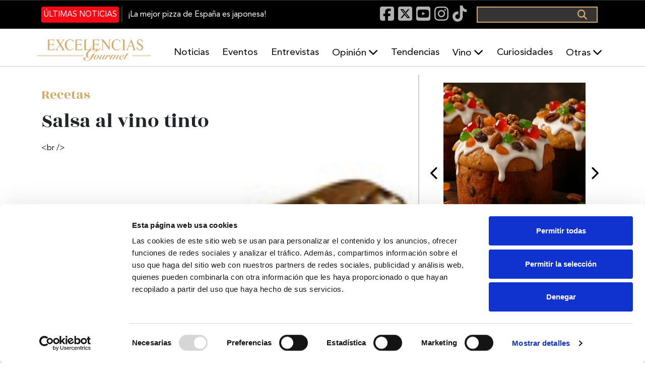

--- FILE ---
content_type: text/html; charset=UTF-8
request_url: https://excelenciasgourmet.com/es/noticia/salsa-al-vino-tinto-0
body_size: 56706
content:
<!doctype html>
<html lang="es" dir="ltr" prefix="og: https://ogp.me/ns#">
  <head>
    <meta charset="utf-8">
    <meta name="viewport" content="width=device-width, initial-scale=1">
    <meta charset="utf-8" />
<meta name="description" content="" />
<meta name="abstract" content="Excelencias Gourmet periódico y revista de gastronomía. Información de cocineros, productos, entrevistas, eventos... Y muchas curiosidades." />
<meta name="keywords" content=", Noticias Gastronomía, comida, curiosidades gastronómicas, Chef, Restaurantes, Cócteles, Sumiller, vinos, bebidas, Caribe, Iberoamérica, Gastronomía España" />
<link rel="canonical" href="http://excelenciasgourmet.com/es/noticia/salsa-al-vino-tinto-0" />
<meta name="robots" content="index, follow" />
<link rel="image_src" href="http://excelenciasgourmet.com/sites/default/files/sites/default/files/es/imagenes_noticias/1c3412e4867548139a6316848c2159c3.jpg" />
<meta property="og:site_name" content="Excelencias Gourmet" />
<meta property="og:type" content="Artículo" />
<meta property="og:url" content="http://excelenciasgourmet.com/es/noticia/salsa-al-vino-tinto-0" />
<meta property="og:title" content="Salsa al vino tinto" />
<meta property="og:description" content="" />
<meta property="og:image" content="http://excelenciasgourmet.com/sites/default/files/sites/default/files/es/imagenes_noticias/1c3412e4867548139a6316848c2159c3.jpg" />
<meta property="article:publisher" content="Mar, 09/08/2011 - 01:53" />
<meta name="twitter:card" content="summary_large_image" />
<meta name="twitter:title" content="Salsa al vino tinto" />
<meta name="twitter:description" content="" />
<meta name="twitter:site" content="@excelen_gourmet" />
<meta name="twitter:image" content="http://excelenciasgourmet.com/sites/default/files/sites/default/files/es/imagenes_noticias/1c3412e4867548139a6316848c2159c3.jpg" />
<meta name="Generator" content="Drupal 10 (https://www.drupal.org)" />
<meta name="MobileOptimized" content="width" />
<meta name="HandheldFriendly" content="true" />
<meta name="viewport" content="width=device-width, initial-scale=1.0" />
<script type="application/ld+json">{
    "@context": "https://schema.org",
    "@graph": [
        {
            "@type": "Article",
            "@id": "http://excelenciasgourmet.com/es/noticia/salsa-al-vino-tinto-0",
            "headline": "Salsa al vino tinto",
            "name": "Salsa al vino tinto",
            "description": "",
            "about": [
                "Noticias Gastronomía",
                "comida",
                "curiosidades gastronómicas",
                "Chef",
                "Restaurantes",
                "Cócteles",
                "Sumiller",
                "vinos",
                "bebidas",
                "Caribe",
                "Iberoamérica",
                "Gastronomía España"
            ],
            "image": {
                "@type": "ImageObject",
                "url": "http://excelenciasgourmet.com/sites/default/files/styles/slideshow_large/public/sites/default/files/es/imagenes_noticias/1c3412e4867548139a6316848c2159c3.jpg.webp?itok=A3cIZicj",
                "width": "850",
                "height": "410"
            },
            "datePublished": "2011-08-09T01:53:20+0200",
            "isAccessibleForFree": "True",
            "dateModified": "2011-08-09T01:53:20+0200",
            "author": {
                "@type": "Person",
                "@id": "http://excelenciasgourmet.com/es/user-profile/webmaster",
                "name": "webmaster",
                "url": "http://excelenciasgourmet.com/es/user-profile/webmaster"
            }
        },
        {
            "@type": "Organization",
            "@id": "https://www.excelenciasgourmet.com/",
            "sameAs": [
                "https://www.facebook.com/ExcelenciasGourmet/",
                "https://www.instagram.com/excelenciasgourmet/",
                "https://x.com/excelen_gourmet",
                "https://www.youtube.com/channel/UCy3f7BWEfaVYmEmEiorGHLA/videos"
            ],
            "name": "Exclusivas Latinoamericanas ELA, S.L",
            "description": "Excelencias Gourmet periódico y revista de gastronomía. Información de cocineros, productos, entrevistas, eventos... Y muchas curiosidades.",
            "url": "https://www.excelenciasgourmet.com/",
            "telephone": "+34915560040",
            "contactPoint": {
                "@type": "ContactPoint",
                "telephone": "+34915560040",
                "email": "comunicacion@excelencias.com",
                "url": "Calle del Capitán Haya 16. Madrid 28020"
            },
            "logo": {
                "@type": "Barcode",
                "url": "https://static.excelenciasgourmet.com/cdn/ff/dZ8P3MM2BQIVclJG_0JrokPOEr5sZvayphNW8G2PRIA/1728585806/public/logo/logo-nuevoformato.webp",
                "width": "500",
                "height": "250"
            },
            "address": {
                "@type": "PostalAddress",
                "streetAddress": "Calle del Capitán Haya #16",
                "addressLocality": "Madrid",
                "postalCode": "28020",
                "addressCountry": "España"
            }
        },
        {
            "@type": "WebSite",
            "@id": "https://www.excelenciasgourmet.com/",
            "name": "Excelencias Gourmet",
            "url": "https://www.excelenciasgourmet.com/",
            "inLanguage": "Español"
        }
    ]
}</script>
<link rel="alternate" hreflang="es" href="http://excelenciasgourmet.com/es/noticia/salsa-al-vino-tinto-0" />
<link rel="alternate" hreflang="en" href="http://excelenciasgourmet.com/en/node/3949" />
<link rel="icon" href="/sites/default/files/icono_0.png" type="image/png" />

    <title>Salsa al vino tinto | Excelencias Gourmet</title>
    <link rel="stylesheet" media="all" href="/libraries/drupal-superfish/css/superfish.css?t6ndj0" />
<link rel="stylesheet" media="all" href="/core/themes/stable9/css/system/components/align.module.css?t6ndj0" />
<link rel="stylesheet" media="all" href="/core/themes/stable9/css/system/components/fieldgroup.module.css?t6ndj0" />
<link rel="stylesheet" media="all" href="/core/themes/stable9/css/system/components/container-inline.module.css?t6ndj0" />
<link rel="stylesheet" media="all" href="/core/themes/stable9/css/system/components/clearfix.module.css?t6ndj0" />
<link rel="stylesheet" media="all" href="/core/themes/stable9/css/system/components/details.module.css?t6ndj0" />
<link rel="stylesheet" media="all" href="/core/themes/stable9/css/system/components/hidden.module.css?t6ndj0" />
<link rel="stylesheet" media="all" href="/core/themes/stable9/css/system/components/item-list.module.css?t6ndj0" />
<link rel="stylesheet" media="all" href="/core/themes/stable9/css/system/components/js.module.css?t6ndj0" />
<link rel="stylesheet" media="all" href="/core/themes/stable9/css/system/components/nowrap.module.css?t6ndj0" />
<link rel="stylesheet" media="all" href="/core/themes/stable9/css/system/components/position-container.module.css?t6ndj0" />
<link rel="stylesheet" media="all" href="/core/themes/stable9/css/system/components/reset-appearance.module.css?t6ndj0" />
<link rel="stylesheet" media="all" href="/core/themes/stable9/css/system/components/resize.module.css?t6ndj0" />
<link rel="stylesheet" media="all" href="/core/themes/stable9/css/system/components/system-status-counter.css?t6ndj0" />
<link rel="stylesheet" media="all" href="/core/themes/stable9/css/system/components/system-status-report-counters.css?t6ndj0" />
<link rel="stylesheet" media="all" href="/core/themes/stable9/css/system/components/system-status-report-general-info.css?t6ndj0" />
<link rel="stylesheet" media="all" href="/core/themes/stable9/css/system/components/tablesort.module.css?t6ndj0" />
<link rel="stylesheet" media="all" href="/core/themes/stable9/css/views/views.module.css?t6ndj0" />
<link rel="stylesheet" media="all" href="/modules/contrib/back_to_top/css/back_to_top.css?t6ndj0" />
<link rel="stylesheet" media="all" href="/libraries/drupal-superfish/style/default/default.css?t6ndj0" />
<link rel="stylesheet" media="all" href="/core/themes/stable9/css/core/assets/vendor/normalize-css/normalize.css?t6ndj0" />
<link rel="stylesheet" media="all" href="/themes/custom/gourmet/css/components/action-links.css?t6ndj0" />
<link rel="stylesheet" media="all" href="/themes/custom/gourmet/css/components/breadcrumb.css?t6ndj0" />
<link rel="stylesheet" media="all" href="/themes/custom/gourmet/css/components/button.css?t6ndj0" />
<link rel="stylesheet" media="all" href="/themes/custom/gourmet/css/components/collapse-processed.css?t6ndj0" />
<link rel="stylesheet" media="all" href="/themes/custom/gourmet/css/components/container-inline.css?t6ndj0" />
<link rel="stylesheet" media="all" href="/themes/custom/gourmet/css/components/details.css?t6ndj0" />
<link rel="stylesheet" media="all" href="/themes/custom/gourmet/css/components/exposed-filters.css?t6ndj0" />
<link rel="stylesheet" media="all" href="/themes/custom/gourmet/css/components/field.css?t6ndj0" />
<link rel="stylesheet" media="all" href="/themes/custom/gourmet/css/components/form.css?t6ndj0" />
<link rel="stylesheet" media="all" href="/themes/custom/gourmet/css/components/icons.css?t6ndj0" />
<link rel="stylesheet" media="all" href="/themes/custom/gourmet/css/components/inline-form.css?t6ndj0" />
<link rel="stylesheet" media="all" href="/themes/custom/gourmet/css/components/item-list.css?t6ndj0" />
<link rel="stylesheet" media="all" href="/themes/custom/gourmet/css/components/link.css?t6ndj0" />
<link rel="stylesheet" media="all" href="/themes/custom/gourmet/css/components/links.css?t6ndj0" />
<link rel="stylesheet" media="all" href="/themes/custom/gourmet/css/components/menu.css?t6ndj0" />
<link rel="stylesheet" media="all" href="/themes/custom/gourmet/css/components/more-link.css?t6ndj0" />
<link rel="stylesheet" media="all" href="/themes/custom/gourmet/css/components/pager.css?t6ndj0" />
<link rel="stylesheet" media="all" href="/themes/custom/gourmet/css/components/tabledrag.css?t6ndj0" />
<link rel="stylesheet" media="all" href="/themes/custom/gourmet/css/components/tableselect.css?t6ndj0" />
<link rel="stylesheet" media="all" href="/themes/custom/gourmet/css/components/tablesort.css?t6ndj0" />
<link rel="stylesheet" media="all" href="/themes/custom/gourmet/css/components/tabs.css?t6ndj0" />
<link rel="stylesheet" media="all" href="/themes/custom/gourmet/css/components/textarea.css?t6ndj0" />
<link rel="stylesheet" media="all" href="/themes/custom/gourmet/css/components/ui-dialog.css?t6ndj0" />
<link rel="stylesheet" media="all" href="/themes/custom/gourmet/css/components/messages.css?t6ndj0" />
<link rel="stylesheet" media="all" href="/themes/custom/gourmet/css/components/node.css?t6ndj0" />
<link rel="stylesheet" media="all" href="/themes/custom/gourmet/splide/css/splide-core.min.css?t6ndj0" />
<link rel="stylesheet" media="all" href="/themes/custom/gourmet/css/bootstrap-5.3.6-dist/bootstrap.min.css?t6ndj0" />
<link rel="stylesheet" media="all" href="/themes/custom/gourmet/fonts/fontawesome-free-6.7.2-web/css/all.min.css?t6ndj0" />
<link rel="stylesheet" media="all" href="/themes/custom/gourmet/vendor/animate.css/animate.min.css?t6ndj0" />
<link rel="stylesheet" media="all" href="/themes/custom/gourmet/aos/aosnext.css?t6ndj0" />
<link rel="stylesheet" media="all" href="/themes/custom/gourmet/css/styles.css?t6ndj0" />

    

      <!-- Google Consent Mode Check -->
      <script data-cookieconsent="ignore">
        window.dataLayer = window.dataLayer || [];
        function gtag() {
          dataLayer.push(arguments);
        }
        gtag('consent', 'default', {
          'ad_personalization': 'denied',
          'ad_storage': 'denied',
          'ad_user_data': 'denied',
          'analytics_storage': 'denied',
          'functionality_storage': 'denied',
          'personalization_storage': 'denied',
          'security_storage': 'granted',
          'wait_for_update': 500,
        });
        gtag("set", "ads_data_redaction", true);
        gtag("set", "url_passthrough", true);
      </script>
      <!-- EndGoogle Consent Mode Check -->

      <!-- Google Tag Manager -->
      <script>(function(w,d,s,l,i){w[l]=w[l]||[];w[l].push({'gtm.start':
            new Date().getTime(),event:'gtm.js'});var f=d.getElementsByTagName(s)[0],
          j=d.createElement(s),dl=l!='dataLayer'?'&l='+l:'';j.async=true;j.src=
          'https://www.googletagmanager.com/gtm.js?id='+i+dl;f.parentNode.insertBefore(j,f);
        })(window,document,'script','dataLayer','GTM-53FL7SR');</script>
      <!-- End Google Tag Manager -->

      <meta name="facebook-domain-verification" content="xfdlaevnjbadvxek3in9kvs0wbwdtz" />

  </head>

  <body class="path-node page-node-type-article" >
  <!-- Google Tag Manager (noscript) -->
  <noscript><iframe src="https://www.googletagmanager.com/ns.html?id=GTM-53FL7SR"
                    height="0" width="0" style="display:none;visibility:hidden"></iframe></noscript>
  <!-- End Google Tag Manager (noscript) -->


        <div class="container">
      <a href="#main-content" class="visually-hidden focusable skip-link">
        Pasar al contenido principal
      </a>
    </div>

    
      <div class="dialog-off-canvas-main-canvas" data-off-canvas-main-canvas>
    <div class="layout-container d-flex flex-column flex-grow-1">

  <header role="banner" class="header d-flex flex-column sticky-top">
    <nav  class="navbar navbar-expand-lg black-banner order-1 order-lg-0 justify-content-center">
    <div id="black-banner" class="navbar-collapse collapse">

      <div class="top-banner container-md">
          <div class="region region-header-1">
    <div class="views-element-container block block-views block-views-blockarticulos-block-2" id="block-gourmet-views-block-articulos-block-2">
  
    
      <div><div class="view view-articulos view-id-articulos view-display-id-block_2 js-view-dom-id-090bdbb290f557c98d19a44ca954b4d67a13ced4f54566b261caa93c13e4f3c2">

      <div class="last-news">
    <div data-aos="fade-up" data-aos-duration="500" data-aos-delay="200" data-aos-once="true">
      <div class="more-link"><a href="/es/noticias-gourmet">Últimas noticias</a></div>

    </div>
        <div class="view-content">
      
    <div class="views-row"><div class="views-field views-field-title"><span class="field-content"><a href="/es/noticias/mejor-pizza-espana-japonesa" hreflang="es">¡La mejor pizza de España es japonesa!</a></span></div></div>


    </div>
      </div>
</div>
</div>

  </div>
<div id="block-gourmet-blocksocialicons-2" class="block block-block-content block-block-content120e3ce7-6b02-4550-8127-7a6699d1648d">
  
    
      
            <div class="clearfix text-formatted field field--name-body field--type-text-with-summary field--label-hidden field__item"><div>
  <a href="https://www.facebook.com/ExcelenciasGourmet/" target="_blank" rel="nofollow" aria-label="Facebook"><i class="fab fa-facebook-square fa-lg">&nbsp;</i></a>
<a href="https://x.com/excelen_gourmet" target="_blank" rel="nofollow" aria-label="X"><i class="fab fa-square-x-twitter fa-lg">&nbsp;</i></a>
  <a href="https://www.youtube.com/channel/UCy3f7BWEfaVYmEmEiorGHLA/videos" target="_blank" rel="nofollow" aria-label="Youtube"><i class="fab fa-youtube-square fa-lg">&nbsp;</i></a>
<a href="https://www.instagram.com/excelenciasgourmet/" target="_blank" rel="nofollow" aria-label="Instagram"><i class="fab fa-instagram fa-lg">&nbsp;</i></a>
  <a href="https://www.tiktok.com/@excelenciasgourmet" target="_blank" rel="nofollow" aria-label="TikTok"><i class="fab fa-tiktok fa-lg">&nbsp;</i></a>
</div></div>
      
  </div>
  <div class="search-block-form block block-search container-inline" data-drupal-selector="search-block-form" id="block-gourmet-formulariodebusqueda-2" role="search">
    
        
          <form action="/es/search/node" method="get" id="search-block-form" accept-charset="UTF-8">
  <div class="js-form-item form-item js-form-type-search form-type-search js-form-item-keys form-item-keys form-no-label">
      <label for="edit-keys" class="visually-hidden">Buscar</label>
        <input title="Escriba lo que quiere buscar." data-drupal-selector="edit-keys" type="search" id="edit-keys" name="keys" value="" size="15" maxlength="128" class="form-search" />

        </div>
<div data-drupal-selector="edit-actions" class="form-actions js-form-wrapper form-wrapper" id="edit-actions"><input data-drupal-selector="edit-submit" type="submit" id="edit-submit" value="Buscar" class="button js-form-submit form-submit" />
</div>

</form>

      </div>

  </div>

      </div>
    </div>
    </nav>
    <div class="white-baner order-0 order-lg-1">

      <div class="menus container-lg g-0 g-lg-1">
          <div class="region region-header-2">
    <div id="block-gourmet-branding" class="block block-system block-system-branding-block">
  
    
        <a href="/es" rel="home" class="site-logo" title="Excelencias Gourmet">
      <img src="/sites/default/files/logo_0_1.png" alt="Inicio" />
    </a>
    </div>

<div id="block-gourmet-navegacionprincipal" class="block block-superfish block-superfishmain">
  
    
    <div class="container-fluid container-lg p-0" data-aos="fade-left" data-aos-duration="500" data-aos-delay="600" data-aos-once="true">
    
<ul id="superfish-main" class="menu sf-menu sf-main sf-horizontal sf-style-default" role="menu" aria-label="Menú">
  

  
  <li id="main-menu-link-contentb38467f2-6908-4716-9e04-c7e4526ff3ff" class="sf-depth-1 sf-no-children sf-first" role="none">
    
          <a href="/es/noticias-gourmet" class="sf-depth-1" role="menuitem">Noticias</a>
    
    
    
    
      </li>


  
  <li id="main-menu-link-content6ca6a2d5-ab98-44a6-b7b5-56797a425ca9" class="sf-depth-1 sf-no-children" role="none">
    
          <a href="/es/eventos" class="sf-depth-1" role="menuitem">Eventos</a>
    
    
    
    
      </li>


  
  <li id="main-menu-link-content9592f08a-9e9b-4908-a767-58685c896d6f" class="sf-depth-1 sf-no-children" role="none">
    
          <a href="/es/entrevistas" class="sf-depth-1" role="menuitem">Entrevistas</a>
    
    
    
    
      </li>


            
  <li id="main-menu-link-content32fb9802-d9d4-4aa3-a1fa-3511396ef5a7" class="sf-depth-1 menuparent" role="none">
    
          <a href="/es/opinion" class="sf-depth-1 menuparent" role="menuitem" aria-haspopup="true" aria-expanded="false">Opinión</a>
    
    
    
              <ul role="menu">
      
      

  
  <li id="main-menu-link-content5821a128-2f24-4392-90d8-8d68373dcbda" class="sf-depth-2 sf-no-children sf-first sf-last" role="none">
    
          <a href="/es/armonias" title="Armonías" class="sf-depth-2" role="menuitem">Armonías</a>
    
    
    
    
      </li>



              </ul>
      
    
    
      </li>


  
  <li id="main-menu-link-content8874cf4a-60e3-41ca-b3f7-9504e95b1d7f" class="sf-depth-1 sf-no-children" role="none">
    
          <a href="/es/tendencias" class="sf-depth-1" role="menuitem">Tendencias</a>
    
    
    
    
      </li>


            
  <li id="main-menu-link-contentaef3103a-55e6-41d0-819c-0e716c862000" class="sf-depth-1 menuparent" role="none">
    
          <a href="/es/tastevin" class="sf-depth-1 menuparent" role="menuitem" aria-haspopup="true" aria-expanded="false">Vino</a>
    
    
    
              <ul role="menu">
      
      

  
  <li id="main-menu-link-content6f0d0552-73cf-4387-b465-11ea3b2e02a7" class="sf-depth-2 sf-no-children sf-first sf-last" role="none">
    
          <a href="/es/un-vino-un-sumiller-news" class="sf-depth-2" role="menuitem">Un vino, un sumiller</a>
    
    
    
    
      </li>



              </ul>
      
    
    
      </li>


  
  <li id="main-menu-link-contentd570520b-1fd9-4f84-8f79-57b24ed6083d" class="sf-depth-1 sf-no-children" role="none">
    
          <a href="/es/curiosidades" class="sf-depth-1" role="menuitem">Curiosidades</a>
    
    
    
    
      </li>


            
  <li id="main-menu-link-content3805ac06-d8e1-4ef2-8cf6-2eae19fd0728" class="sf-depth-1 menuparent" role="none">
    
          <span class="sf-depth-1 menuparent nolink" role="menuitem" aria-haspopup="true" aria-expanded="false">Otras</span>
    
    
    
              <ul role="menu">
      
      

  
  <li id="main-menu-link-contented781206-8ff8-4d29-8f32-069e7043a90c" class="sf-depth-2 sf-no-children sf-first" role="none">
    
          <a href="/es/aibg" class="sf-depth-2" role="menuitem">AIBG</a>
    
    
    
    
      </li>


  
  <li id="main-menu-link-contenteef78081-48ac-40f3-8ffe-6b68f9fbb72d" class="sf-depth-2 sf-no-children" role="none">
    
          <a href="/es/habanos" class="sf-depth-2" role="menuitem">Habanos</a>
    
    
    
    
      </li>


  
  <li id="main-menu-link-content162c2764-698f-4298-8e85-759119c7ec08" class="sf-depth-2 sf-no-children" role="none">
    
          <a href="/es/turismo-gastronomico" class="sf-depth-2" role="menuitem">Gastroturismo</a>
    
    
    
    
      </li>


  
  <li id="main-menu-link-content26513e33-b390-42ff-9d0d-8ba3293a24de" class="sf-depth-2 sf-no-children" role="none">
    
          <a href="/es/recetas" class="sf-depth-2" role="menuitem">Recetas</a>
    
    
    
    
      </li>


  
  <li id="main-menu-link-content9381dd75-5b3a-4beb-af9f-8551e706c1a6" class="sf-depth-2 sf-no-children" role="none">
    
          <a href="/es/salud" class="sf-depth-2" role="menuitem">Salud</a>
    
    
    
    
      </li>


  
  <li id="main-menu-link-content3529bcf5-cfcb-4965-804f-7353b1280f60" class="sf-depth-2 sf-no-children" role="none">
    
          <a href="/es/producto" class="sf-depth-2" role="menuitem">Producto</a>
    
    
    
    
      </li>


  
  <li id="main-menu-link-contentdef29ff3-3d23-4594-b837-937b506d6f6c" class="sf-depth-2 sf-no-children" role="none">
    
          <a href="/es/tradiciones" class="sf-depth-2" role="menuitem">Tradiciones</a>
    
    
    
    
      </li>


  
  <li id="main-menu-link-contente54d7c0e-ee91-4bb0-8900-b54965cb7dd9" class="sf-depth-2 sf-no-children" role="none">
    
          <a href="/es/restaurantes" class="sf-depth-2" role="menuitem">Restaurantes</a>
    
    
    
    
      </li>


  
  <li id="main-menu-link-content93ca534b-eb2a-4e73-a182-5c322dbabdc5" class="sf-depth-2 sf-no-children" role="none">
    
          <a href="/es/formacion" class="sf-depth-2" role="menuitem">Formación</a>
    
    
    
    
      </li>


  
  <li id="main-menu-link-content4478d212-cf56-4ff4-a599-5f0982e08cd6" class="sf-depth-2 sf-no-children sf-last" role="none">
    
          <a href="/es/cocteles-bebidas" class="sf-depth-2" role="menuitem">Coctelería</a>
    
    
    
    
      </li>



              </ul>
      
    
    
      </li>


</ul>

  </div>
</div>

  </div>

      </div>

    </div>
  </header>

  <main class="align-content-stretch" role="main">
    <div class="layout-content" id="layout-content">
      <div class="container">

          <div class="main-area scroll-section row" id="scroll-section">
            <div class="col-lg-8 main-content container " id="main-content">
                <div class="region region-content-fixed">
    <div data-drupal-messages-fallback class="hidden"></div>
<div id="block-gourmet-page-title" class="block block-core block-page-title-block">
  
    
      
  <div class="container p-0" data-aos="fade-up" data-aos-duration="300" data-aos-delay="100" data-aos-once="true">
  <h1 class="page-title"><span class="field field--name-title field--type-string field--label-hidden">Salsa al vino tinto</span>
</h1>
  </div>


  </div>

  </div>

                <div class="region region-content">
    <div id="block-gourmet-content" class="block block-system block-system-main-block">
  
    
      
<article data-history-node-id="3949" class="node node--type-article node--promoted node--view-mode-full">
        <div class="seccion">
            <div class="field field--name-field-category field--type-entity-reference field--label-hidden field__item"><a href="/es/recetas" hreflang="es">Recetas</a></div>
      
    </div>

  <div class="node__content">
    <div class="titulo"><span class="field field--name-title field--type-string field--label-hidden">Salsa al vino tinto</span>
</div>
    <div class="resumen">
      &lt;br /&gt;

    </div>
    <div class="imagen">
      
            <div class="field field--name-field-image field--type-image field--label-hidden field__item">  <img loading="eager" src="/sites/default/files/sites/default/files/es/imagenes_noticias/1c3412e4867548139a6316848c2159c3.jpg" width="808" height="390" alt="Salsa al vino tinto" title="Salsa al vino tinto" />

</div>
      
      <div class="caption-img">Salsa al vino tinto</div>
    </div>
    <div class="info d-flex flex-row">

      <div class="autor-img">
                      <img src="http://excelenciasgourmet.com/themes/custom/gourmet/images/author-alt.png" alt=" title="">
                  </div>
      <div class="name-date d-flex flex-column justify-content-between">
      <div class="autor-name">
                  
              </div>
      <div class="fecha d-flex nowrap flex-row align-items-center">
          <i class="far fa-calendar-alt"></i> Martes, Agosto 9, 2011 - 01:53
        </div>
</div>
    </div>
    <div class="descripcion">
            <div class="clearfix text-formatted field field--name-body field--type-text-with-summary field--label-hidden field__item"><p>
	Ingredientes:<br />
	<br />
	1Cebolla grande cortada en trozos peque&ntilde;os<br />
	<br />
	1 Zanahoria cortada<br />
	<br />
	2 dientes de ajo majados<br />
	<br />
	1/2 litro de vino tinto<br />
	<br />
	1 pizca de az&uacute;car<br />
	<br />
	1/2 taza de salsa demiglace<br />
	<br />
	100 gr. de mantequilla<br />
	<br />
	Preparaci&oacute;n:<br />
	<br />
	Coloque 50 gr. de mantequilla en una sart&eacute;n y a&ntilde;ada la cebolla, zanahoria y el ajo. Fondee hasta que todos los ingredientes est&eacute;n blandos y un poquito dorados. A&ntilde;ada el vino tinto y red&uacute;zcalo a un tercio de su volumen. Agregue la demiglace, deje cocer por espacio de 20 minutos. Pase por el colador y a&ntilde;ada 50 gr. de mantequilla, sin dejar de remover. Es perfecta para las carnes.</p>
</div>
      </div>
    <div class="etiquetas">
      
    </div>

  </div>

</article>

  </div>
<div id="block-gourmet-adsensehorizontal2-2" class="w-100 block block-block-content block-block-content1007cfe5-b52a-42a6-a892-097a88c68c0e">
  
    
      
            <div class="clearfix text-formatted field field--name-body field--type-text-with-summary field--label-hidden field__item"><!-- Adsense Horizontal 2 -->
<ins class="adsbygoogle"
     style="display:block"
     data-ad-client="ca-pub-7831262607975582"
     data-ad-slot="3285304198"
     data-ad-format="auto"
     data-full-width-responsive="true"></ins>
<script>
     (adsbygoogle = window.adsbygoogle || []).push({});
</script></div>
      
  </div>

  </div>

                <div class="region region-related">
    <div class="views-element-container container g-0 block block-views block-views-blockcontenido-destacado-block-3" id="block-gourmet-views-block-contenido-destacado-block-3">
  
      <div class="title-line">
      <h2 class="block-title" >Recomendado</h2>
      <div class="line"></div>
    </div>
    
      <div><div class="view view-contenido-destacado view-id-contenido_destacado view-display-id-block_3 js-view-dom-id-15534f6b2c2898a4486d96bb2dd9ad00aa8644499d8987a5a87393486801d195">
  
    
      
      <div class="view-content">
      <div class="row">
    <div class="views-row col-12 col-md-6">
    <div class="contenidos"><div class="views-field views-field-title"><span class="field-content"><a href="/es/recetas/pan-dulce-argentino-navidad" hreflang="es">El pan dulce argentino que triunfa en Navidad: receta clásica paso a paso</a></span></div><div class="views-field views-field-body"><div class="field-content"><p>El pan dulce argentino es el clásico imprescindible de la Navidad. Heredado del panettone italiano, combina harinas suaves, aromas cítricos y una mezcla equilibrada de frutas y frutos secos. Te contamos su origen, los secretos de su textura y la receta tradicional paso a paso para hacerlo perfecto en casa.</p>
</div></div></div>
  </div>
    <div class="views-row col-12 col-md-6">
    <div class="contenidos"><div class="views-field views-field-title"><span class="field-content"><a href="/es/opinion/5-propuestas-con-productos-ibericos-para-tus-comidas-navidenas" hreflang="es">5 ideas de aperitivos ibéricos para Navidad</a></span></div><div class="views-field views-field-body"><div class="field-content">Cinco aperitivos navideños elaborados con ibéricos, ideas fáciles y llenas de sabor para dar un toque gourmet a la mesa y sorprender a todos los invitados.</div></div></div>
  </div>
    <div class="views-row col-12 col-md-6">
    <div class="contenidos"><div class="views-field views-field-title"><span class="field-content"><a href="/es/recetas/sandwich-queso" hreflang="es">Es otoño y sabe a sándwich: el rey del comfort food con queso</a></span></div><div class="views-field views-field-body"><div class="field-content">Rápido, saludable y con millones de combinaciones posibles, la clave de este emparedado está entre el pan y el queso. Sin ellos, no hay bocadillo que valga.</div></div></div>
  </div>
    <div class="views-row col-12 col-md-6">
    <div class="contenidos"><div class="views-field views-field-title"><span class="field-content"><a href="/es/recetas/poke-loco-moco" hreflang="es">A volvernos locos por el Loco Moco</a></span></div><div class="views-field views-field-body"><div class="field-content">Descubre cómo preparar Loco Moco, el poke hawaiano hecho con arroz, hamburguesa, salsa gravy y huevo frito que triunfa por su sencillez y sabor.</div></div></div>
  </div>
</div>

    </div>
  
          </div>
</div>

  </div>
<div id="block-gourmet-adsensehorizontal3" class="w-100 block block-block-content block-block-content990757b6-fb9b-4890-8b94-e333f7298429">
  
    
      
            <div class="clearfix text-formatted field field--name-body field--type-text-with-summary field--label-hidden field__item"><!-- Adsense Horizontal 3 -->
<ins class="adsbygoogle"
     style="display:block"
     data-ad-client="ca-pub-7831262607975582"
     data-ad-slot="1130748298"
     data-ad-format="auto"
     data-full-width-responsive="true"></ins>
<script>
     (adsbygoogle = window.adsbygoogle || []).push({});
</script></div>
      
  </div>

  </div>

            </div>
                          <div class="col-lg-4 container sidebar-content" id="sidebar-content">
                <div class="jq_sidebar_fix">
                    <div class="region row region-sidebar">
    <div class="views-element-container col-12 col-md-6 col-lg-12 block block-views block-views-blockarticulos-block-6" id="block-gourmet-views-block-articulos-block-6">
  <div class="container">
  
    
      <div><div class="view view-articulos view-id-articulos view-display-id-block_6 js-view-dom-id-4dab5fce01ade3968c328792e6138c8eec73e3b8ccf93a249bd144be4c1f6385">
  
    
      
      <div class="view-content">
      <div class="container">
  <div class="splide splide-recetas">
    <div style="position: relative">
      <div class="splide__arrows">
        <button class="splide__arrow splide__arrow--prev">
          <i class="fas fa-chevron-left" title="Anterior"></i>
        </button>
        <button class="splide__arrow splide__arrow--next">
          <i class="fas fa-chevron-right" title="Siguiente"></i>
        </button>
      </div>
      <div class="splide__track">
        <div class="splide__list">
                                  <div class="views-row splide__slide"><div class="views-field views-field-field-image"><div class="field-content">  <a href="/es/recetas/pan-dulce-argentino-navidad" hreflang="es"><img loading="lazy" src="/sites/default/files/styles/portfolio_400x400/public/articulos/2025-11/pan-dulce-argentino.png?itok=O3397Pbc" width="400" height="400" alt="Pan dulce argentino" title="Pan dulce argentino" class="image-style-portfolio-400x400" />

</a>
</div></div><div class="views-field views-field-title"><span class="field-content"><a href="/es/recetas/pan-dulce-argentino-navidad" hreflang="es">El pan dulce argentino que triunfa en Navidad: receta clásica paso a paso</a></span></div></div>
                                  <div class="views-row splide__slide"><div class="views-field views-field-field-image"><div class="field-content">  <a href="/es/opinion/5-propuestas-con-productos-ibericos-para-tus-comidas-navidenas" hreflang="es"><img loading="lazy" src="/sites/default/files/styles/portfolio_400x400/public/articulos/2025-11/aperitivios-ibericos-navidad.jpg?itok=yt9xmvyN" width="400" height="400" alt="aperitivos con ibéricos Navidad" title="Ibéricos para esta Navidad" class="image-style-portfolio-400x400" />

</a>
</div></div><div class="views-field views-field-title"><span class="field-content"><a href="/es/opinion/5-propuestas-con-productos-ibericos-para-tus-comidas-navidenas" hreflang="es">5 ideas de aperitivos ibéricos para Navidad</a></span></div></div>
                                  <div class="views-row splide__slide"><div class="views-field views-field-field-image"><div class="field-content">  <a href="/es/recetas/sandwich-queso" hreflang="es"><img loading="lazy" src="/sites/default/files/styles/portfolio_400x400/public/articulos/2025-11/sandwich-queso-burgos.png?itok=qCSQPYis" width="400" height="400" alt="Sándwich de queso fresco y pimientos del piquillo" title="Sándwich de queso fresco y pimientos del piquillo" class="image-style-portfolio-400x400" />

</a>
</div></div><div class="views-field views-field-title"><span class="field-content"><a href="/es/recetas/sandwich-queso" hreflang="es">Es otoño y sabe a sándwich: el rey del comfort food con queso</a></span></div></div>
                                  <div class="views-row splide__slide"><div class="views-field views-field-field-image"><div class="field-content">  <a href="/es/recetas/poke-loco-moco" hreflang="es"><img loading="lazy" src="/sites/default/files/styles/portfolio_400x400/public/articulos/2025-11/loco-moco.jpg?itok=21SP88lY" width="400" height="400" alt="Loco Moco" title="Loco Moco" class="image-style-portfolio-400x400" />

</a>
</div></div><div class="views-field views-field-title"><span class="field-content"><a href="/es/recetas/poke-loco-moco" hreflang="es">A volvernos locos por el Loco Moco</a></span></div></div>
                  </div>
      </div>
    </div>
  </div>
</div>

    </div>
  
          </div>
</div>

    </div>
</div>
<div id="block-gourmet-adsensecuadrado1" class="w-100 h-auto block block-block-content block-block-contentb5c81e14-1db2-4124-ac91-591eccb43c03">
  
    
      
            <div class="clearfix text-formatted field field--name-body field--type-text-with-summary field--label-hidden field__item"><!-- Adsense Cuadrado 1 -->
<ins class="adsbygoogle"
     style="display:block"
     data-ad-client="ca-pub-7831262607975582"
     data-ad-slot="4575432617"
     data-ad-format="auto"
     data-full-width-responsive="true"></ins>
<script>
     (adsbygoogle = window.adsbygoogle || []).push({});
</script></div>
      
  </div>
<div class="views-element-container container col-12 col-md-6 col-lg-12 block block-views block-views-blockcontenido-destacado-block-1" id="block-gourmet-views-block-contenido-destacado-block-1-2">
  
      <div class="title-line">
      <h2 class="block-title" >Lo más leído</h2>
      <div class="line"></div>
    </div>
    
      <div><div class="view view-contenido-destacado view-id-contenido_destacado view-display-id-block_1 js-view-dom-id-4244f51a15e611a2ead5768badddd358ccdccaad352a44bc81637362eae3fccd">
  
    
      
      <div class="view-content">
      <div class="item-list">
  
  <ol>

          <li><div class="views-field views-field-title"><span class="field-content"><a href="/es/torcedor-el-arte-de-esculpir-habanos" hreflang="es">Torcedor: El arte de esculpir habanos</a></span></div></li>
          <li><div class="views-field views-field-title"><span class="field-content"><a href="/es/habanos/pasos-servicio-habanos" hreflang="es">¿Cómo se hace un servicio de habanos?</a></span></div></li>
          <li><div class="views-field views-field-title"><span class="field-content"><a href="/es/curiosidades/platos-mas-exoticos-del-mundo" hreflang="es">Los sabores más extremos del planeta que siguen rompiendo esquemas</a></span></div></li>
          <li><div class="views-field views-field-title"><span class="field-content"><a href="/es/opinion/duelos-y-quebrantos" hreflang="es"> Duelos y quebrantos: la confusión en un plato</a></span></div></li>
          <li><div class="views-field views-field-title"><span class="field-content"><a href="/es/noticias/mejor-ron-extra-anejo-cartavio" hreflang="es">El Mejor Ron Extra Añejo del mundo 2025 es Cartavio XO </a></span></div></li>
    
  </ol>

</div>

    </div>
  
          </div>
</div>

  </div>
<div id="block-gourmet-adsensecuadrado2" class="w-100 h-auto block block-block-content block-block-content067d4bd8-5f82-497d-a9a0-50cdf8120b0d">
  
    
      
            <div class="clearfix text-formatted field field--name-body field--type-text-with-summary field--label-hidden field__item"><!-- Adsense Cuadrado 2 -->
<ins class="adsbygoogle"
     style="display:block"
     data-ad-client="ca-pub-7831262607975582"
     data-ad-slot="6020515842"
     data-ad-format="auto"
     data-full-width-responsive="true"></ins>
<script>
     (adsbygoogle = window.adsbygoogle || []).push({});
</script></div>
      
  </div>
<div class="views-element-container container col-12 col-md-6 col-lg-12 block block-views block-views-blockcontenido-destacado-block-4" id="block-gourmet-views-block-contenido-destacado-block-4">
  
      <div class="title-line">
      <h2 class="block-title" >Últimas noticias</h2>
      <div class="line"></div>
    </div>
    
      <div><div class="view view-contenido-destacado view-id-contenido_destacado view-display-id-block_4 js-view-dom-id-0a9650a9aadcc67ae17eef25d2930dc502fd4129b8f6ede6c5d42970c0715a79">
  
    
      
      <div class="view-content">
      <div class="item-list">
  
  <ol>

          <li><div class="views-field views-field-title"><span class="field-content"><a href="/es/noticias/mejor-pizza-espana-japonesa" hreflang="es">¡La mejor pizza de España es japonesa!</a></span></div></li>
          <li><div class="views-field views-field-title"><span class="field-content"><a href="/es/noticias/quesos-espanoles--world-cheese-awards" hreflang="es">Los quesos españoles que brillaron en los World Cheese Awards 2025</a></span></div></li>
          <li><div class="views-field views-field-title"><span class="field-content"><a href="/es/noticias/maddy-goldberg-residuos-alta-cocina" hreflang="es">La revolución de Maddy Goldberg: la chef que transforma residuos en alta cocina</a></span></div></li>
          <li><div class="views-field views-field-title"><span class="field-content"><a href="/es/noticias/puebla-patrimonios-gastronomicos" hreflang="es">Puebla suma dos nuevos patrimonios gastronómicos: pan de Zacatlán y Colexo de Zinacatepec</a></span></div></li>
          <li><div class="views-field views-field-title"><span class="field-content"><a href="/es/noticias/maria-elena-torruco-gourmand-cookbook-awards" hreflang="es">María Elena Torruco, ganadora de dos premios en los Gourmand Cookbook Awards 2025</a></span></div></li>
    
  </ol>

</div>

    </div>
  
          </div>
</div>

  </div>
<div class="views-element-container block col-12 col-md-6 col-lg-12 block-views block-views-blockrevistas-block-2" id="block-gourmet-views-block-revistas-block-2">
  <div class="container">
  
      <div class="title-line">
      <h2 class="block-title" >Descargue nuestras últimas revistas</h2>
      <div class="line"></div>
    </div>
    
      <div><div class="view view-revistas view-id-revistas view-display-id-block_2 js-view-dom-id-957a9fba4686c116d01e6653399a9faf75202b8e251c0c912f738dac78f22aed">
  
    
      
      <div class="view-content">
      
<div class="container">
  <div class="splide splide-revistas">
    <div style="position: relative">
      <div class="splide__arrows">
        <button class="splide__arrow splide__arrow--prev">
          <i class="fas fa-chevron-left" title="Anterior"></i>
        </button>
        <button class="splide__arrow splide__arrow--next">
          <i class="fas fa-chevron-right" title="Siguiente"></i>
        </button>
      </div>
      <div class="splide__track">
        <div class="splide__list">
                                  <div class="views-row splide__slide"><div class="views-field views-field-field-image"><div class="field-content"><a href="https://revistasexcelencias.com/revista/excelencias-gourmet-no99/" rel="nofollow" target="_blank">  <img loading="lazy" src="/sites/default/files/2025-09/poertada-99.png" width="627" height="852" alt="Excelencias Gourmet 99" title="Excelencias Gourmet 99" />

</a></div></div></div>
                                  <div class="views-row splide__slide"><div class="views-field views-field-field-image"><div class="field-content"><a href="https://revistasexcelencias.com/revista/excelencias-gourmet-no98/" rel="nofollow" target="_blank">  <img loading="lazy" src="/sites/default/files/2025-07/portadaG98.png" width="635" height="846" alt="Excelencias Gourmet " title="Excelencias Gourmet " />

</a></div></div></div>
                                  <div class="views-row splide__slide"><div class="views-field views-field-field-image"><div class="field-content"><a href="https://revistasexcelencias.com/revista/excelencias-gourmet-no97/" rel="nofollow" target="_blank">  <img loading="lazy" src="/sites/default/files/2025-04/G97.png" width="712" height="951" alt="Excelencias Gourmet" title="Excelencias Gourmet" />

</a></div></div></div>
                                  <div class="views-row splide__slide"><div class="views-field views-field-field-image"><div class="field-content"><a href="https://revistasexcelencias.com/revista/excelencias-gourmet-no96/" rel="nofollow" target="_blank">  <img loading="lazy" src="/sites/default/files/2025-01/revista-excelencias-gourmet.png" width="634" height="853" alt="Excelencias Gourmet 96" title="Excelencias Gourmet 96" />

</a></div></div></div>
                  </div>
      </div>
    </div>
  </div>
</div>

    </div>
  
          </div>
</div>

    </div>
</div>
<div id="block-gourmet-adsensecuadrado3" class="block block-block-content block-block-contentd934b97b-dff3-4600-a709-d4c87760fe0a">
  
    
      
            <div class="clearfix text-formatted field field--name-body field--type-text-with-summary field--label-hidden field__item"><!-- Adsense Cuadrado 3 -->
<ins class="adsbygoogle"
     style="display:block"
     data-ad-client="ca-pub-7831262607975582"
     data-ad-slot="9288246391"
     data-ad-format="auto"
     data-full-width-responsive="true"></ins>
<script>
     (adsbygoogle = window.adsbygoogle || []).push({});
</script></div>
      
  </div>
<div id="block-gourmet-likeboxfacebook" class="block col-12 col-md-6 col-lg-12 block-block-content block-block-content4a685c36-c68e-4eee-bbe7-1c1e9298e9dd">
  <div class="container">
  
    
      
            <div class="clearfix text-formatted field field--name-body field--type-text-with-summary field--label-hidden field__item"><p class="like-box-facebook"><iframe style="border-style:none;margin-left:-17px;overflow:hidden;" title="Facebook timeline Excelencias Gourmet" allowtransparency="true" frameborder="0" height="400" scrolling="no" src="https://www.facebook.com/plugins/page.php?href=https%3A%2F%2Fwww.facebook.com%2FExcelenciasGourmet%2F&amp;tabs=timeline&amp;width=265&amp;height=400&amp;small_header=false&amp;adapt_container_width=true&amp;hide_cover=false&amp;show_facepile=true&amp;appId" width="265"></iframe></p></div>
      
    </div>
</div>
<div id="block-gourmet-prnewswire" class="block col-12 col-md-6 col-lg-12 block-block-content block-block-contentea0aba85-234b-4e23-a6b3-1a0626edd941">
  <div class="container">
  
      <div class="title-line">
      <h2 class="block-title" >PR Newswire</h2>
      <div class="line"></div>
    </div>
    
      
            <div class="clearfix text-formatted field field--name-body field--type-text-with-summary field--label-hidden field__item"><style type="text/css">.noticias-front h3 {
    display: none;
}
.w11131_release:hover
{
   background-color: #f5f5f5 !important;
}
.w11131_release
{
    background-color: white !important;
}
#w11131_widget img
{
       display: none !important;
}
.w11131_release {
    border: 1px solid #DDDDDD !important;
}
#w11131_widget {
    width: 100% !important;
}
.w11131_title
{
 color:#555555;
}
.w11131_datetime
{
font-size: 10px;
}
.w11131_release {
    padding: 10px 15px !important;
}
.w11131_widgetTitle {
    display: none;

}

.w11131_footer {
    margin-top: 12px !important;
}
</style>
<div class="col-md-12 col-sm-12 col-xs-12 noticias-front" style="padding-left: 0; margin-top: -20px">
<h3>PR Newswire</h3>
</div>
<script>
var _wsc = document.createElement('script');
_wsc.src = "//tools.prnewswire.com/es/live/11131/widget.js";
document.getElementsByTagName('Head')[0].appendChild(_wsc);
</script>

<div class="col-md-12" id="w11131_widget" style="padding-top: 15px; padding-bottom: 15px; margin-top: -10px;">&nbsp;</div>
</div>
      
    </div>
</div>
<div id="block-gourmet-adsensevertical2" class="w-100 block block-block-content block-block-content7e8bac29-4baa-4a6b-a021-c20f77516eab">
  
    
      
            <div class="clearfix text-formatted field field--name-body field--type-text-with-summary field--label-hidden field__item"><!-- Adsense Vertical 2 -->
<ins class="adsbygoogle"
     style="display:block"
     data-ad-client="ca-pub-7831262607975582"
     data-ad-slot="5242960109"
     data-ad-format="auto"
     data-full-width-responsive="true"></ins>
<script>
     (adsbygoogle = window.adsbygoogle || []).push({});
</script></div>
      
  </div>

  </div>

                </div>
              </div>
                      </div>

      </div>
          </div>
  </main>

  <footer class="piedepagina w-100 " role="contentinfo">
    <div class="container">
      <div class="row">
        <div class="col-12 col-lg-9 col-xl-9 order-1 order-lg-0 ps-lg-0">
          <div class="row">
            <div class="col-12 col-lg-5 col-xl-4 align-center pie order-1 order-lg-0">
                <div class="region region-footer-1">
    <div id="block-gourmet-sitebranding" class="block block-system block-system-branding-block">
  
    
        <a href="/es" rel="home" class="site-logo" title="Excelencias Gourmet">
      <img src="/sites/default/files/logo_0_1.png" alt="Inicio" />
    </a>
    </div>
<div id="block-gourmet-descripcionpie" class="block block-block-content block-block-content7958e450-3a13-4287-b491-20d8244fc18a">
  
    
      
            <div class="clearfix text-formatted field field--name-body field--type-text-with-summary field--label-hidden field__item"><p>Excelencias Gourmet es un periódico digital de gastronomía que informa con rigor y calidad sobre España y Latinoamérica. Noticias, vinos, chefs, recetas y tendencias para profesionales y amantes del buen comer en Iberoamérica. Gastronomía que cruza&nbsp;fronteras.</p></div>
      
  </div>
<div id="block-gourmet-blocksocialicons" class="block block-block-content block-block-content120e3ce7-6b02-4550-8127-7a6699d1648d">
  
    
      
            <div class="clearfix text-formatted field field--name-body field--type-text-with-summary field--label-hidden field__item"><div>
  <a href="https://www.facebook.com/ExcelenciasGourmet/" target="_blank" rel="nofollow" aria-label="Facebook"><i class="fab fa-facebook-square fa-lg">&nbsp;</i></a>
<a href="https://x.com/excelen_gourmet" target="_blank" rel="nofollow" aria-label="X"><i class="fab fa-square-x-twitter fa-lg">&nbsp;</i></a>
  <a href="https://www.youtube.com/channel/UCy3f7BWEfaVYmEmEiorGHLA/videos" target="_blank" rel="nofollow" aria-label="Youtube"><i class="fab fa-youtube-square fa-lg">&nbsp;</i></a>
<a href="https://www.instagram.com/excelenciasgourmet/" target="_blank" rel="nofollow" aria-label="Instagram"><i class="fab fa-instagram fa-lg">&nbsp;</i></a>
  <a href="https://www.tiktok.com/@excelenciasgourmet" target="_blank" rel="nofollow" aria-label="TikTok"><i class="fab fa-tiktok fa-lg">&nbsp;</i></a>
</div></div>
      
  </div>

  </div>

              <div class="copyright d-flex flex-row flex-wrap justify-content-center justify-content-lg-start">
                <div> Copyright © 2011-2025                  Excelencias
                  Gourmet.
                </div>
                <div> Todos los derechos reservados.</div>
                <div> Desarrollado por
                  <a href="https://www.excelencias.com/" target="_blank" rel="noopener nofollow noreferrer"
                     tabindex="-1">Grupo
                    Excelencias</a>.
                </div>
              </div>
            </div>
            <div class="col-12 col-lg-7 col-xl-8 align-center pie order-0 order-lg-1">
                <div class="region region-footer-2">
    <nav role="navigation" aria-labelledby="block-gourmet-footer-menu" id="block-gourmet-footer" class="block block-menu navigation menu--footer">
      
  <h2 id="block-gourmet-footer-menu">Enlaces de interés</h2>
  

        
              <ul class="menu">
                    <li class="menu-item">
        <a href="/es/revistas" data-drupal-link-system-path="revistas">Quiosco</a>
              </li>
                <li class="menu-item">
        <a href="/es/galerias" data-drupal-link-system-path="galerias">Galería</a>
              </li>
                <li class="menu-item">
        <a href="/es/video" target="" data-drupal-link-system-path="video">Videos</a>
              </li>
                <li class="menu-item">
        <a href="/es/quienes-somos" target="" data-drupal-link-system-path="node/10649">Quiénes somos</a>
              </li>
                <li class="menu-item">
        <a href="/es/contact" data-drupal-link-system-path="contact">Contacto</a>
              </li>
                <li class="menu-item">
        <a href="/es/politica-de-privacidad" target="" title="Política de privacidad de Excelencias Gourmet" data-drupal-link-system-path="node/11165">Política de privacidad</a>
              </li>
        </ul>
  


  </nav>
  <div class="search-block-form block block-search container-inline" data-drupal-selector="search-block-form" id="block-gourmet-formulariodebusqueda" role="search">
    
        
          <form action="/es/search/node" method="get" id="search-block-form" accept-charset="UTF-8">
  <div class="js-form-item form-item js-form-type-search form-type-search js-form-item-keys form-item-keys form-no-label">
      <label for="edit-keys" class="visually-hidden">Buscar</label>
        <input title="Escriba lo que quiere buscar." data-drupal-selector="edit-keys" type="search" id="edit-keys" name="keys" value="" size="15" maxlength="128" class="form-search" />

        </div>
<div data-drupal-selector="edit-actions" class="form-actions js-form-wrapper form-wrapper" id="edit-actions"><input data-drupal-selector="edit-submit" type="submit" id="edit-submit" value="Buscar" class="button js-form-submit form-submit" />
</div>

</form>

      </div>

  </div>

            </div>
          </div>
        </div>
        <div class="col-12 col-lg-3 col-xl-3 align-center pie order-0 order-lg-1 pe-lg-0">
            <div class="region region-footer-3">
    <div class="views-element-container block block-views block-views-blockboletin-block-1" id="block-gourmet-views-block-boletin-block-1">
  
      <h2 class="block-title" >Boletín</h2>
    
      <div><div class="view view-boletin view-id-boletin view-display-id-block_1 js-view-dom-id-7f2b310e6b0a65bb1698090c53f920392ef101ebeba0d16c6f2d2031ad8988e1">
  
    
      
      <div class="view-content">
          <div class="views-row"><div class="views-field views-field-nothing"><span class="field-content"><p>Reciba completamente gratis nuestro Periódico Digital semanal</p>
<div class="suscribase-block">
<a href="https://members.excelenciasgourmet.com/subscribe/boletin-gourmet" target="_blank" rel="noopener noreferrer" nofollow="nofollow">Suscribirse</a>
</div>
<br>
<div class="suscribase-block">
<a href="https://members.excelenciasgourmet.com/signoff/boletin-gourmet" target="_blank" rel="noopener noreferrer" nofollow="nofollow">Cancelar suscripción</a>
</div></span></div></div>

    </div>
  
          </div>
</div>

  </div>

  </div>

        </div>
        <div class="col-12 order-2">  <div class="region region-footer-ad">
    <div id="block-gourmet-adsensevertical1" class="w-100 block block-block-content block-block-content0ef964c2-a618-43bf-a609-6797e9b34584">
  
    
      
            <div class="clearfix text-formatted field field--name-body field--type-text-with-summary field--label-hidden field__item"><!-- Adsense Vertical 1 -->
<ins class="adsbygoogle"
     style="display:block"
     data-ad-client="ca-pub-7831262607975582"
     data-ad-slot="9288246391"
     data-ad-format="auto"
     data-full-width-responsive="true"></ins>
<script>
     (adsbygoogle = window.adsbygoogle || []).push({});
</script></div>
      
  </div>

  </div>
</div>
        <div class="container order-2"><div class="delimitador"></div></div>
      </div>
    </div>

  </footer>


</div>



  </div>

    
    <script type="application/json" data-drupal-selector="drupal-settings-json">{"path":{"baseUrl":"\/","pathPrefix":"es\/","currentPath":"node\/3949","currentPathIsAdmin":false,"isFront":false,"currentLanguage":"es"},"pluralDelimiter":"\u0003","suppressDeprecationErrors":true,"back_to_top":{"back_to_top_button_trigger":100,"back_to_top_speed":1200,"back_to_top_prevent_on_mobile":false,"back_to_top_prevent_in_admin":false,"back_to_top_button_type":"image","back_to_top_button_text":"Volver arriba"},"ajaxTrustedUrl":{"\/es\/search\/node":true},"statistics":{"data":{"nid":"3949"},"url":"\/modules\/contrib\/statistics\/statistics.php"},"superfish":{"superfish-main":{"id":"superfish-main","sf":{"animation":{"opacity":"show","height":"show"},"speed":"fast","autoArrows":false,"dropShadows":true},"plugins":{"smallscreen":{"cloneParent":0,"mode":"window_width","breakpoint":992,"expandText":"Desplegar","collapseText":"Plegar"},"supposition":true,"supersubs":true}}},"user":{"uid":0,"permissionsHash":"4c4837212b92d415cab863678c2b6e46c0a8da22775915ed87c2182c30650d60"}}</script>
<script src="/core/assets/vendor/jquery/jquery.min.js?v=3.7.1"></script>
<script src="/core/assets/vendor/once/once.min.js?v=1.0.1"></script>
<script src="/sites/default/files/languages/es_rssUrdPMXQf0N5K5h5Fqi6I0qlsEVOfutUdqgGFEMCU.js?t6ndj0"></script>
<script src="/core/misc/drupalSettingsLoader.js?v=10.5.6"></script>
<script src="/core/misc/drupal.js?v=10.5.6"></script>
<script src="/core/misc/drupal.init.js?v=10.5.6"></script>
<script src="/modules/contrib/back_to_top/js/back_to_top.js?v=10.5.6"></script>
<script src="/themes/custom/gourmet/splide/js/splide.min.js?t6ndj0"></script>
<script src="/themes/custom/gourmet/fonts/fontawesome-free-6.7.2-web/js/all.min.js?t6ndj0"></script>
<script src="/themes/custom/gourmet/js/bootstrap-5.3.6-dist/bootstrap.bundle.min.js?t6ndj0"></script>
<script src="/themes/custom/gourmet/js/jquerySidebarFix.js?t6ndj0"></script>
<script src="/themes/custom/gourmet/aos/aosnext.js?t6ndj0"></script>
<script src="/themes/custom/gourmet/js/jquery.fitvids.js?t6ndj0"></script>
<script src="/themes/custom/gourmet/js/scripts.js?t6ndj0"></script>
<script src="/themes/custom/gourmet/js/admintoolbarfix.js?t6ndj0"></script>
<script src="/themes/custom/gourmet/js/TweenMax.min.js?t6ndj0"></script>
<script src="/themes/custom/gourmet/js/anim.js?t6ndj0"></script>
<script src="/modules/contrib/statistics/statistics.js?v=10.5.6"></script>
<script src="/modules/contrib/superfish/js/superfish.js?v=2.0"></script>
<script src="/libraries/drupal-superfish/superfish.js?t6ndj0"></script>
<script src="/libraries/drupal-superfish/jquery.hoverIntent.minified.js?t6ndj0"></script>
<script src="/libraries/drupal-superfish/sfsmallscreen.js?t6ndj0"></script>
<script src="/libraries/drupal-superfish/supersubs.js?t6ndj0"></script>
<script src="/libraries/drupal-superfish/supposition.js?t6ndj0"></script>

  </body>
</html>


--- FILE ---
content_type: text/css
request_url: https://excelenciasgourmet.com/themes/custom/gourmet/css/components/messages.css?t6ndj0
body_size: 3130
content:
/*
 * DO NOT EDIT THIS FILE.
 * See the following change record for more information,
 * https://www.drupal.org/node/3084859
 * @preserve
 */

/**
 * Messages.
 *
 * @todo revisit this after https://www.drupal.org/project/drupal/issues/3078400
 *   has been resolved.
 */

.messages-list {
  margin-top: 2.5rem;
  margin-bottom: 2.5rem;
  padding: 0;
  list-style: none;
}

.field .messages-list,
.form-wrapper .messages-list {
  margin-bottom: 0;
}

.messages {
  box-sizing: border-box;
  margin-top: 1rem;
  margin-bottom: 1rem;
  padding: 1.5rem 1.5rem 2rem calc(1.5rem - 0.3125rem); /* LTR */
  color: #fff;
  border-width: 0 0 0 5px; /* LTR */
  border-style: solid;
  border-color: #353641;
  border-radius: 2px;
  background-color: #353641;
}

[dir="rtl"] .messages {
  padding-right: calc(1.5rem - 0.3125rem);
  padding-left: 1.5rem;
  border-right-width: 5px;
  border-left-width: 0;
}

.messages--error {
  border-color: #e34f4f;
}

.messages--status {
  border-color: #42a877;
}

.messages--warning {
  border-color: #e0ac00;
}

.messages__title {
  margin: 0 0 0 2.5rem; /* LTR */
  font-size: 1rem;
}

[dir="rtl"] .messages__title {
  margin-right: 2.5rem;
  margin-left: 0;
}

.messages--error .messages__header {
  background: url("data:image/svg+xml,%3csvg xmlns='http://www.w3.org/2000/svg' width='16' height='16' viewBox='0 0 14 14'%3e%3cpath d='M3 11.193L11.45 3' stroke='%23e34f4f' stroke-width='2'/%3e%3ccircle cx='7' cy='7' r='6' fill='none' stroke='%23e34f4f' stroke-width='2'/%3e%3c/svg%3e") no-repeat center left; /* LTR */
}

[dir="rtl"] .messages--error .messages__header {
  background-position: center right;
}

.messages--status .messages__header {
  background: url("data:image/svg+xml,%3csvg xmlns='http://www.w3.org/2000/svg' width='16' height='16' viewBox='0 0 16 13'%3e%3cpath d='M2 6.571L5.6 10 14 2' fill='none' stroke='%2342a877' stroke-width='3'/%3e%3c/svg%3e") no-repeat center left; /* LTR */
}

[dir="rtl"] .messages--status .messages__header {
  background-position: center right;
}

.messages--warning .messages__header {
  background: url("data:image/svg+xml,%3csvg xmlns='http://www.w3.org/2000/svg' width='16' height='16' viewBox='0 0 4 14' fill='%23e0ac00'%3e%3cpath d='M.5 0h3v9h-3z'/%3e%3ccircle cx='2' cy='12.5' r='1.5'/%3e%3c/svg%3e") no-repeat center left; /* LTR */
}

[dir="rtl"] .messages--warning .messages__header {
  background-position: center right;
}

.messages__header {
  display: flex;
  align-items: center;
  margin-bottom: 1rem;
}

@media screen and (min-width: 48rem) {
  .messages__content {
    margin-left: 2.5rem; /* LTR */
  }

  [dir="rtl"] .messages__content {
    margin-right: 2.5rem;
    margin-left: 0;
  }
}

.messages a {
  text-decoration: underline;
  color: #ffd23f;
}

.messages a:hover {
  color: #fff;
}

.messages pre {
  margin: 0;
}

.messages__list {
  margin: 0;
  padding: 0;
  list-style: none;
}

.messages__item + .messages__item {
  margin-top: 0.75rem;
}

@media screen and (-ms-high-contrast: active) {
  .messages {
    border-width: 1px 1px 1px 5px; /* LTR */
  }
  [dir="rtl"] .messages {
    border-right-width: 5px;
    border-left-width: 1px;
  }
  .messages__header {
    filter: grayscale(1) brightness(1.5) contrast(10);
  }
}


--- FILE ---
content_type: text/css
request_url: https://excelenciasgourmet.com/themes/custom/gourmet/css/styles.css?t6ndj0
body_size: 330061
content:
@charset "UTF-8";
@import url("../fonts/fontawesome-free-6.7.2-web/css/all.min.css");
@font-face {
  font-family: "Avenir LT Std";
  src: url("../fonts/avenir/AvenirLTStd-BlackOblique.eot");
  src: url("../fonts/avenir/AvenirLTStd-BlackOblique.eot?#iefix") format("embedded-opentype"), url("../fonts/avenir/AvenirLTStd-BlackOblique.woff2") format("woff2"), url("../fonts/avenir/AvenirLTStd-BlackOblique.woff") format("woff"), url("../fonts/avenir/AvenirLTStd-BlackOblique.ttf") format("truetype"), url("../fonts/avenir/AvenirLTStd-BlackOblique.svg#AvenirLTStd-BlackOblique") format("svg");
  font-weight: 900;
  font-style: italic;
  font-display: swap; }
@font-face {
  font-family: "Avenir LT Std";
  src: url("../fonts/avenir/AvenirLTStd-Black.eot");
  src: url("../fonts/avenir/AvenirLTStd-Black.eot?#iefix") format("embedded-opentype"), url("../fonts/avenir/AvenirLTStd-Black.woff2") format("woff2"), url("../fonts/avenir/AvenirLTStd-Black.woff") format("woff"), url("../fonts/avenir/AvenirLTStd-Black.ttf") format("truetype"), url("../fonts/avenir/AvenirLTStd-Black.svg#AvenirLTStd-Black") format("svg");
  font-weight: 900;
  font-style: normal;
  font-display: swap; }
@font-face {
  font-family: "Avenir LT Std";
  src: url("../fonts/avenir/AvenirLTStd-Book.eot");
  src: url("../fonts/avenir/AvenirLTStd-Book.eot?#iefix") format("embedded-opentype"), url("../fonts/avenir/AvenirLTStd-Book.woff2") format("woff2"), url("../fonts/avenir/AvenirLTStd-Book.woff") format("woff"), url("../fonts/avenir/AvenirLTStd-Book.ttf") format("truetype"), url("../fonts/avenir/AvenirLTStd-Book.svg#AvenirLTStd-Book") format("svg");
  font-weight: normal;
  font-style: normal;
  font-display: swap; }
@font-face {
  font-family: "Avenir LT Std";
  src: url("../fonts/avenir/AvenirLTStd-BookOblique.eot");
  src: url("../fonts/avenir/AvenirLTStd-BookOblique.eot?#iefix") format("embedded-opentype"), url("../fonts/avenir/AvenirLTStd-BookOblique.woff2") format("woff2"), url("../fonts/avenir/AvenirLTStd-BookOblique.woff") format("woff"), url("../fonts/avenir/AvenirLTStd-BookOblique.ttf") format("truetype"), url("../fonts/avenir/AvenirLTStd-BookOblique.svg#AvenirLTStd-BookOblique") format("svg");
  font-weight: normal;
  font-style: italic;
  font-display: swap; }
@font-face {
  font-family: "Avenir LT Std";
  src: url("../fonts/avenir/AvenirLTStd-HeavyOblique.eot");
  src: url("../fonts/avenir/AvenirLTStd-HeavyOblique.eot?#iefix") format("embedded-opentype"), url("../fonts/avenir/AvenirLTStd-HeavyOblique.woff2") format("woff2"), url("../fonts/avenir/AvenirLTStd-HeavyOblique.woff") format("woff"), url("../fonts/avenir/AvenirLTStd-HeavyOblique.ttf") format("truetype"), url("../fonts/avenir/AvenirLTStd-HeavyOblique.svg#AvenirLTStd-HeavyOblique") format("svg");
  font-weight: 900;
  font-style: italic;
  font-display: swap; }
@font-face {
  font-family: "Avenir LT Std";
  src: url("../fonts/avenir/AvenirLTStd-Heavy.eot");
  src: url("../fonts/avenir/AvenirLTStd-Heavy.eot?#iefix") format("embedded-opentype"), url("../fonts/avenir/AvenirLTStd-Heavy.woff2") format("woff2"), url("../fonts/avenir/AvenirLTStd-Heavy.woff") format("woff"), url("../fonts/avenir/AvenirLTStd-Heavy.ttf") format("truetype"), url("../fonts/avenir/AvenirLTStd-Heavy.svg#AvenirLTStd-Heavy") format("svg");
  font-weight: 900;
  font-style: normal;
  font-display: swap; }
@font-face {
  font-family: "Avenir LT Std";
  src: url("../fonts/avenir/AvenirLTStd-Light.eot");
  src: url("../fonts/avenir/AvenirLTStd-Light.eot?#iefix") format("embedded-opentype"), url("../fonts/avenir/AvenirLTStd-Light.woff2") format("woff2"), url("../fonts/avenir/AvenirLTStd-Light.woff") format("woff"), url("../fonts/avenir/AvenirLTStd-Light.ttf") format("truetype"), url("../fonts/avenir/AvenirLTStd-Light.svg#AvenirLTStd-Light") format("svg");
  font-weight: 300;
  font-style: normal;
  font-display: swap; }
@font-face {
  font-family: "Avenir LT Std";
  src: url("../fonts/avenir/AvenirLTStd-Medium.eot");
  src: url("../fonts/avenir/AvenirLTStd-Medium.eot?#iefix") format("embedded-opentype"), url("../fonts/avenir/AvenirLTStd-Medium.woff2") format("woff2"), url("../fonts/avenir/AvenirLTStd-Medium.woff") format("woff"), url("../fonts/avenir/AvenirLTStd-Medium.ttf") format("truetype"), url("../fonts/avenir/AvenirLTStd-Medium.svg#AvenirLTStd-Medium") format("svg");
  font-weight: 500;
  font-style: normal;
  font-display: swap; }
@font-face {
  font-family: "Avenir LT Std";
  src: url("../fonts/avenir/AvenirLTStd-LightOblique.eot");
  src: url("../fonts/avenir/AvenirLTStd-LightOblique.eot?#iefix") format("embedded-opentype"), url("../fonts/avenir/AvenirLTStd-LightOblique.woff2") format("woff2"), url("../fonts/avenir/AvenirLTStd-LightOblique.woff") format("woff"), url("../fonts/avenir/AvenirLTStd-LightOblique.ttf") format("truetype"), url("../fonts/avenir/AvenirLTStd-LightOblique.svg#AvenirLTStd-LightOblique") format("svg");
  font-weight: 300;
  font-style: italic;
  font-display: swap; }
@font-face {
  font-family: "Avenir LT Std";
  src: url("../fonts/avenir/AvenirLTStd-Roman.eot");
  src: url("../fonts/avenir/AvenirLTStd-Roman.eot?#iefix") format("embedded-opentype"), url("../fonts/avenir/AvenirLTStd-Roman.woff2") format("woff2"), url("../fonts/avenir/AvenirLTStd-Roman.woff") format("woff"), url("../fonts/avenir/AvenirLTStd-Roman.ttf") format("truetype"), url("../fonts/avenir/AvenirLTStd-Roman.svg#AvenirLTStd-Roman") format("svg");
  font-weight: normal;
  font-style: normal;
  font-display: swap; }
@font-face {
  font-family: "Avenir LT Std";
  src: url("../fonts/avenir/AvenirLTStd-Oblique.eot");
  src: url("../fonts/avenir/AvenirLTStd-Oblique.eot?#iefix") format("embedded-opentype"), url("../fonts/avenir/AvenirLTStd-Oblique.woff2") format("woff2"), url("../fonts/avenir/AvenirLTStd-Oblique.woff") format("woff"), url("../fonts/avenir/AvenirLTStd-Oblique.ttf") format("truetype"), url("../fonts/avenir/AvenirLTStd-Oblique.svg#AvenirLTStd-Oblique") format("svg");
  font-weight: normal;
  font-style: italic;
  font-display: swap; }
@font-face {
  font-family: "Avenir LT Std";
  src: url("../fonts/avenir/AvenirLTStd-MediumOblique.eot");
  src: url("../fonts/avenir/AvenirLTStd-MediumOblique.eot?#iefix") format("embedded-opentype"), url("../fonts/avenir/AvenirLTStd-MediumOblique.woff2") format("woff2"), url("../fonts/avenir/AvenirLTStd-MediumOblique.woff") format("woff"), url("../fonts/avenir/AvenirLTStd-MediumOblique.ttf") format("truetype"), url("../fonts/avenir/AvenirLTStd-MediumOblique.svg#AvenirLTStd-MediumOblique") format("svg");
  font-weight: 500;
  font-style: italic;
  font-display: swap; }
@font-face {
  font-family: "Rozha One";
  src: url("../fonts/rozhaone/RozhaOne-Regular.eot");
  src: url("../fonts/rozhaone/RozhaOne-Regular.eot?#iefix") format("embedded-opentype"), url("../fonts/rozhaone/RozhaOne-Regular.woff2") format("woff2"), url("../fonts/rozhaone/RozhaOne-Regular.woff") format("woff"), url("../fonts/rozhaone/RozhaOne-Regular.ttf") format("truetype"), url("../fonts/rozhaone/RozhaOne-Regular.svg#RozhaOne-Regular") format("svg");
  font-weight: normal;
  font-style: normal;
  font-display: swap; }
html {
  font-size: 16px;
  word-break: break-word;
  width: 100vw;
  max-width: 100vw !important;
  line-height: 1.5; }

body {
  overflow-x: hidden !important;
  font-family: "Avenir LT Std", sans-serif;
  background-color: #ffffff; }
  body .dialog-off-canvas-main-canvas {
    max-width: 100vw;
    position: relative;
    overflow-x: clip;
    top: 0; }

body:not(.path-frontpage) main {
  margin-bottom: 3rem; }

main {
  -webkit-box-flex: 1;
      -ms-flex: 1 1 100%;
          flex: 1 1 100%; }
  main .page {
    margin-bottom: 3rem; }

.header {
  z-index: 501;
  background: #000000;
  width: 100%; }
  .header .google-auto-placed {
    display: none !important; }
  .header .black-banner {
    width: 100%;
    background: #000000;
    padding: 0;
    position: absolute;
    top: 3.7rem;
    border-top: solid 1px #343434;
    -webkit-transition: unset !important;
    transition: unset !important; }
    .header .black-banner #black-banner {
      -webkit-transition: unset !important;
      transition: unset !important;
      -webkit-box-ordinal-group: 2;
          -ms-flex-order: 1;
              order: 1; }
    .header .black-banner #black-banner.collapsing {
      -webkit-transition: unset !important;
      transition: unset !important;
      display: none !important; }
    .header .black-banner .top-banner .region-header-1 {
      display: -webkit-box;
      display: -ms-flexbox;
      display: flex;
      -webkit-box-orient: horizontal;
      -webkit-box-direction: normal;
          -ms-flex-direction: row;
              flex-direction: row;
      -ms-flex-wrap: wrap;
          flex-wrap: wrap;
      -webkit-box-pack: center;
          -ms-flex-pack: center;
              justify-content: center; }
      .header .black-banner .top-banner .region-header-1 #block-gourmet-views-block-articulos-block-2 {
        -webkit-box-flex: 1;
            -ms-flex: 1 1 100%;
                flex: 1 1 100%;
        padding: 0.5rem 0;
        margin: 0;
        -webkit-box-pack: center;
            -ms-flex-pack: center;
                justify-content: center;
        display: -webkit-box;
        display: -ms-flexbox;
        display: flex; }
        .header .black-banner .top-banner .region-header-1 #block-gourmet-views-block-articulos-block-2 .view-articulos .last-news {
          display: -webkit-box;
          display: -ms-flexbox;
          display: flex;
          -webkit-box-orient: horizontal;
          -webkit-box-direction: normal;
              -ms-flex-direction: row;
                  flex-direction: row;
          -ms-flex-wrap: nowrap;
              flex-wrap: nowrap;
          overflow: hidden; }
          .header .black-banner .top-banner .region-header-1 #block-gourmet-views-block-articulos-block-2 .view-articulos .last-news > div {
            -webkit-box-flex: 0;
                -ms-flex: 0 0 auto;
                    flex: 0 0 auto; }
          .header .black-banner .top-banner .region-header-1 #block-gourmet-views-block-articulos-block-2 .view-articulos .last-news .more-link {
            margin: 0; }
            .header .black-banner .top-banner .region-header-1 #block-gourmet-views-block-articulos-block-2 .view-articulos .last-news .more-link a {
              color: #ffffff;
              background: #f70916;
              border: solid 1px #f70916;
              border-radius: 0.25rem;
              font-size: 0.7rem;
              font-weight: normal;
              text-transform: uppercase;
              padding: 0.2rem; }
            .header .black-banner .top-banner .region-header-1 #block-gourmet-views-block-articulos-block-2 .view-articulos .last-news .more-link a:hover {
              color: #f70916;
              background: #000000; }
          .header .black-banner .top-banner .region-header-1 #block-gourmet-views-block-articulos-block-2 .view-articulos .last-news .view-content {
            display: -webkit-box;
            display: -ms-flexbox;
            display: flex;
            -webkit-box-align: center;
                -ms-flex-align: center;
                    align-items: center;
            -webkit-box-flex: 0;
                -ms-flex: 0 1 auto;
                    flex: 0 1 auto;
            margin-left: 0.3rem;
            padding-left: 0.7rem;
            border-left: solid 2px #343434; }
            .header .black-banner .top-banner .region-header-1 #block-gourmet-views-block-articulos-block-2 .view-articulos .last-news .view-content .field-content {
              display: -webkit-box;
              display: -ms-flexbox;
              display: flex;
              -webkit-box-orient: horizontal;
              -webkit-box-direction: normal;
                  -ms-flex-direction: row;
                      flex-direction: row;
              -webkit-box-align: center;
                  -ms-flex-align: center;
                      align-items: center; }
              .header .black-banner .top-banner .region-header-1 #block-gourmet-views-block-articulos-block-2 .view-articulos .last-news .view-content .field-content a {
                display: inline-block;
                font-size: 0.7rem;
                color: #ffffff;
                text-decoration: none;
                max-width: calc(100vw - 150px);
                white-space: nowrap;
                text-overflow: ellipsis;
                overflow: hidden; }
              .header .black-banner .top-banner .region-header-1 #block-gourmet-views-block-articulos-block-2 .view-articulos .last-news .view-content .field-content a:hover {
                color: #f70916; }
      .header .black-banner .top-banner .region-header-1 #block-gourmet-blocksocialicons-2 {
        -webkit-box-flex: 0;
            -ms-flex: 0 0 100%;
                flex: 0 0 100%;
        padding: 0.25rem;
        margin: 0;
        display: -webkit-inline-box;
        display: -ms-inline-flexbox;
        display: inline-flex;
        -webkit-box-orient: vertical;
        -webkit-box-direction: normal;
            -ms-flex-direction: column;
                flex-direction: column;
        -webkit-box-align: center;
            -ms-flex-align: center;
                align-items: center;
        -webkit-box-pack: center;
            -ms-flex-pack: center;
                justify-content: center; }
        .header .black-banner .top-banner .region-header-1 #block-gourmet-blocksocialicons-2 .svg-inline--fa {
          height: 1.5rem; }
        .header .black-banner .top-banner .region-header-1 #block-gourmet-blocksocialicons-2 .text-formatted > div {
          display: -webkit-inline-box;
          display: -ms-inline-flexbox;
          display: inline-flex;
          -webkit-box-orient: horizontal;
          -webkit-box-direction: normal;
              -ms-flex-direction: row;
                  flex-direction: row;
          -webkit-box-pack: center;
              -ms-flex-pack: center;
                  justify-content: center;
          -webkit-box-align: center;
              -ms-flex-align: center;
                  align-items: center; }
          .header .black-banner .top-banner .region-header-1 #block-gourmet-blocksocialicons-2 .text-formatted > div a {
            padding: 0 0.25rem;
            opacity: 0.7; }
            .header .black-banner .top-banner .region-header-1 #block-gourmet-blocksocialicons-2 .text-formatted > div a .svg-inline--fa {
              color: #ffffff; }
          .header .black-banner .top-banner .region-header-1 #block-gourmet-blocksocialicons-2 .text-formatted > div a:hover {
            opacity: 1; }
          .header .black-banner .top-banner .region-header-1 #block-gourmet-blocksocialicons-2 .text-formatted > div a:first-child {
            padding-left: 0; }
      .header .black-banner .top-banner .region-header-1 #block-gourmet-formulariodebusqueda-2 {
        display: -webkit-box;
        display: -ms-flexbox;
        display: flex;
        -webkit-box-orient: vertical;
        -webkit-box-direction: normal;
            -ms-flex-direction: column;
                flex-direction: column;
        -webkit-box-flex: 0;
            -ms-flex: 0 0;
                flex: 0 0;
        padding: 0.75rem;
        margin: 0;
        -webkit-transition: unset !important;
        transition: unset !important; }
        .header .black-banner .top-banner .region-header-1 #block-gourmet-formulariodebusqueda-2 #search-block-form {
          display: -webkit-box;
          display: -ms-flexbox;
          display: flex;
          -webkit-box-orient: horizontal;
          -webkit-box-direction: normal;
              -ms-flex-direction: row;
                  flex-direction: row;
          -webkit-box-align: center;
              -ms-flex-align: center;
                  align-items: center;
          -webkit-box-pack: end;
              -ms-flex-pack: end;
                  justify-content: flex-end;
          margin: 0;
          -webkit-transition: all 0.3s ease-in-out;
          transition: all 0.3s ease-in-out;
          width: 15rem; }
          .header .black-banner .top-banner .region-header-1 #block-gourmet-formulariodebusqueda-2 #search-block-form .form-actions input.form-submit {
            background-color: transparent;
            width: 0;
            border: none;
            font-size: 0; }
          .header .black-banner .top-banner .region-header-1 #block-gourmet-formulariodebusqueda-2 #search-block-form .form-actions {
            position: relative;
            width: 0;
            height: 1.5rem;
            display: -webkit-box;
            display: -ms-flexbox;
            display: flex;
            -webkit-box-orient: horizontal;
            -webkit-box-direction: normal;
                -ms-flex-direction: row;
                    flex-direction: row;
            -webkit-box-align: center;
                -ms-flex-align: center;
                    align-items: center; }
          .header .black-banner .top-banner .region-header-1 #block-gourmet-formulariodebusqueda-2 #search-block-form .form-actions::before {
            font-family: "Font Awesome 6 Free";
            font-weight: 900;
            content: "";
            font-size: 1.2rem;
            height: 1.5rem;
            color: #d1aa67;
            position: absolute;
            left: -2rem;
            top: -0.15rem !important;
            -webkit-transition: all 0.3s ease-in-out;
            transition: all 0.3s ease-in-out; }
          .header .black-banner .top-banner .region-header-1 #block-gourmet-formulariodebusqueda-2 #search-block-form .form-actions.is-active:hover::before {
            color: #f70916;
            cursor: pointer; }
          .header .black-banner .top-banner .region-header-1 #block-gourmet-formulariodebusqueda-2 #search-block-form .js-form-item {
            overflow: hidden;
            margin: 0;
            display: -webkit-box;
            display: -ms-flexbox;
            display: flex;
            -webkit-transition: all 0.3s ease-in-out;
            transition: all 0.3s ease-in-out;
            width: inherit; }
          .header .black-banner .top-banner .region-header-1 #block-gourmet-formulariodebusqueda-2 #search-block-form .form-search {
            -ms-flex-item-align: end;
                align-self: flex-end;
            -webkit-box-flex: 1;
                -ms-flex: 1 1 auto;
                    flex: 1 1 auto;
            height: 2rem;
            color: #ffffff !important;
            -webkit-transition: all 0.3s ease-in-out;
            transition: all 0.3s ease-in-out;
            width: 100%;
            background-color: #343434;
            border: solid 2px #d1aa67;
            padding: 0 2.5rem 0 1rem; }
          .header .black-banner .top-banner .region-header-1 #block-gourmet-formulariodebusqueda-2 #search-block-form .form-search:focus-visible {
            outline: 0; }
  .header .white-baner {
    background: #ffffff; }
    .header .white-baner .menus .region-header-2 {
      display: -webkit-box;
      display: -ms-flexbox;
      display: flex;
      -webkit-box-orient: horizontal;
      -webkit-box-direction: normal;
          -ms-flex-direction: row;
              flex-direction: row;
      -ms-flex-wrap: wrap;
          flex-wrap: wrap;
      -webkit-box-pack: center;
          -ms-flex-pack: center;
              justify-content: center;
      /*Menu primario */ }
      .header .white-baner .menus .region-header-2 #block-gourmet-branding {
        width: 100%;
        background: #000000;
        padding: 0.5rem 0.5rem 0.1rem 0.6rem;
        z-index: 502; }
        .header .white-baner .menus .region-header-2 #block-gourmet-branding a {
          display: inline-block;
          text-decoration: none;
          color: #ffffff;
          text-transform: uppercase;
          text-align: left;
          -webkit-transition: all 0.3s ease;
          transition: all 0.3s ease; }
          .header .white-baner .menus .region-header-2 #block-gourmet-branding a img {
            height: 3.063rem;
            width: auto; }
        .header .white-baner .menus .region-header-2 #block-gourmet-branding a:hover {
          color: #d1aa67; }
      .header .white-baner .menus .region-header-2 #block-gourmet-navegacionprincipal {
        position: absolute;
        top: 0;
        -webkit-transition: unset !important;
        transition: unset !important;
        -webkit-box-ordinal-group: 2;
            -ms-flex-order: 1;
                order: 1; }
      .header .white-baner .menus .region-header-2 #block-gourmet-navegacionprincipal.collapsing {
        -webkit-transition: unset !important;
        transition: unset !important;
        display: none !important; }
      .header .white-baner .menus .region-header-2 .sf-accordion-toggle {
        z-index: 503;
        position: absolute;
        top: 1.6rem;
        right: 1rem; }
        .header .white-baner .menus .region-header-2 .sf-accordion-toggle a {
          padding: 0;
          position: relative;
          top: -0.85rem;
          text-decoration: none;
          background: transparent;
          -webkit-transition: all 0s;
          transition: all 0s; }
          .header .white-baner .menus .region-header-2 .sf-accordion-toggle a span {
            font-size: 0px; }
        .header .white-baner .menus .region-header-2 .sf-accordion-toggle a:after {
          right: 0.3rem;
          font-family: "Font Awesome 6 Free";
          font-weight: 900;
          content: "";
          font-size: 40px;
          color: #d1aa67; }
        .header .white-baner .menus .region-header-2 .sf-accordion-toggle a.sf-expanded {
          right: 0.3rem;
          top: -0.9rem; }
        .header .white-baner .menus .region-header-2 .sf-accordion-toggle a.sf-expanded::after {
          font-family: "Font Awesome 6 Free";
          font-weight: 900;
          content: "";
          font-size: 40px;
          color: #d1aa67;
          right: 0; }
      .header .white-baner .menus .region-header-2 #superfish-main-accordion {
        position: fixed;
        width: 100%;
        max-height: calc(100vh - 8rem);
        overflow-y: scroll;
        scroll-behavior: auto;
        left: 0;
        bottom: 0;
        right: 0;
        inset: 0;
        background-color: #000000;
        padding: 5px;
        font-weight: bold;
        color: #ffffff; }
        .header .white-baner .menus .region-header-2 #superfish-main-accordion li.sf-depth-1 {
          background: #000000;
          border-top: none;
          padding: 0 !important;
          margin-right: 0;
          margin-top: 0;
          -webkit-transition: all 0.3s ease-in-out;
          transition: all 0.3s ease-in-out; }
          .header .white-baner .menus .region-header-2 #superfish-main-accordion li.sf-depth-1 span.sf-sub-indicator {
            font-size: 0; }
          .header .white-baner .menus .region-header-2 #superfish-main-accordion li.sf-depth-1 span.sf-sub-indicator::after {
            font-family: "Font Awesome 6 Free";
            font-weight: 900;
            content: "";
            font-size: 1rem;
            color: #d1aa67; }
          .header .white-baner .menus .region-header-2 #superfish-main-accordion li.sf-depth-1 span.sf-depth-1, .header .white-baner .menus .region-header-2 #superfish-main-accordion li.sf-depth-1 a.sf-depth-1 {
            padding: 0.6rem 1rem !important; }
          .header .white-baner .menus .region-header-2 #superfish-main-accordion li.sf-depth-1 .nolink {
            display: block;
            cursor: pointer; }
          .header .white-baner .menus .region-header-2 #superfish-main-accordion li.sf-depth-1 a, .header .white-baner .menus .region-header-2 #superfish-main-accordion li.sf-depth-1 .nolink {
            text-decoration: none;
            color: #d1aa67;
            -webkit-transition: all 0.3s ease-in-out;
            transition: all 0.3s ease-in-out;
            background: #000000; }
          .header .white-baner .menus .region-header-2 #superfish-main-accordion li.sf-depth-1 a:hover, .header .white-baner .menus .region-header-2 #superfish-main-accordion li.sf-depth-1 .nolink:hover {
            color: #d1aa67;
            background: #343434; }
          .header .white-baner .menus .region-header-2 #superfish-main-accordion li.sf-depth-1 ul li.sf-depth-2 {
            border: none;
            background-color: #343434;
            padding: 0 !important; }
            .header .white-baner .menus .region-header-2 #superfish-main-accordion li.sf-depth-1 ul li.sf-depth-2 a, .header .white-baner .menus .region-header-2 #superfish-main-accordion li.sf-depth-1 ul li.sf-depth-2 span {
              display: block;
              padding: 0.6rem 1.6rem 0.6rem 2rem;
              border-bottom: none;
              -webkit-transition: all 0.3s ease-in-out;
              transition: all 0.3s ease-in-out; }
            .header .white-baner .menus .region-header-2 #superfish-main-accordion li.sf-depth-1 ul li.sf-depth-2 a:hover, .header .white-baner .menus .region-header-2 #superfish-main-accordion li.sf-depth-1 ul li.sf-depth-2 span:hover {
              border-bottom: none;
              background: #343434; }
            .header .white-baner .menus .region-header-2 #superfish-main-accordion li.sf-depth-1 ul li.sf-depth-2 ul {
              padding-top: 0.5rem;
              bottom: auto !important; }
          .header .white-baner .menus .region-header-2 #superfish-main-accordion li.sf-depth-1 ul li.sf-depth-2:before {
            display: none; }
          .header .white-baner .menus .region-header-2 #superfish-main-accordion li.sf-depth-1 ul ::before {
            display: none; }
        .header .white-baner .menus .region-header-2 #superfish-main-accordion li.sf-expanded > a, .header .white-baner .menus .region-header-2 #superfish-main-accordion li.sf-expanded > span {
          background: #343434 !important; }
        .header .white-baner .menus .region-header-2 #superfish-main-accordion li.sf-expanded span.sf-sub-indicator::after {
          font-family: "Font Awesome 6 Free";
          font-weight: 900;
          content: "";
          font-size: 1rem;
          color: #d1aa67; }
        .header .white-baner .menus .region-header-2 #superfish-main-accordion li.sf-depth-1:hover {
          background-color: #343434; }
          .header .white-baner .menus .region-header-2 #superfish-main-accordion li.sf-depth-1:hover ul li {
            background-color: #343434; }
        .header .white-baner .menus .region-header-2 #superfish-main-accordion li.active-trail.sf-depth-1 {
          border-top: 5px solid #d1aa67; }
          .header .white-baner .menus .region-header-2 #superfish-main-accordion li.active-trail.sf-depth-1 li.active-trail.sf-depth-2 span, .header .white-baner .menus .region-header-2 #superfish-main-accordion li.active-trail.sf-depth-1 li.active-trail.sf-depth-2 a {
            color: #d1aa67;
            -webkit-transition: all 0.3s ease-in-out;
            transition: all 0.3s ease-in-out; }
          .header .white-baner .menus .region-header-2 #superfish-main-accordion li.active-trail.sf-depth-1 li.active-trail.sf-depth-2 a:hover, .header .white-baner .menus .region-header-2 #superfish-main-accordion li.active-trail.sf-depth-1 li.active-trail.sf-depth-2 span:hover {
            background: #343434; }
          .header .white-baner .menus .region-header-2 #superfish-main-accordion li.active-trail.sf-depth-1 li.active-trail.sf-depth-2 a.is-active, .header .white-baner .menus .region-header-2 #superfish-main-accordion li.active-trail.sf-depth-1 li.active-trail.sf-depth-2 span.is-active {
            border-top: 5px solid #d1aa67; }
        .header .white-baner .menus .region-header-2 #superfish-main-accordion li.menuparent > a.menuparent::after, .header .white-baner .menus .region-header-2 #superfish-main-accordion li.menuparent > span.menuparent::after {
          font-family: "Font Awesome 6 Free";
          font-weight: 900;
          content: "";
          padding-left: 0.5rem;
          -webkit-transition: all 0.3s ease-in-out;
          transition: all 0.3s ease-in-out; }
        .header .white-baner .menus .region-header-2 #superfish-main-accordion li.menuparent.sf-expanded > a.menuparent::after, .header .white-baner .menus .region-header-2 #superfish-main-accordion li.menuparent.sf-expanded > span.menuparent::after {
          font-family: "Font Awesome 6 Free";
          font-weight: 900;
          content: "";
          padding-left: 0.5rem; }
      .header .white-baner .menus .region-header-2 #superfish-main-accordion.sf-expanded {
        margin: 0;
        top: 11.6rem !important;
        border-top: solid 1px #343434; }

.toolbar-horizontal.toolbar-fixed:not(.toolbar-tray-open), .toolbar-vertical {
  padding-top: 39px !important; }
  .toolbar-horizontal.toolbar-fixed:not(.toolbar-tray-open) #toolbar-administration #toolbar-bar, .toolbar-vertical #toolbar-administration #toolbar-bar {
    position: fixed; }
  .toolbar-horizontal.toolbar-fixed:not(.toolbar-tray-open) .header .white-baner .menus .region-header-2 #superfish-main-accordion.sf-expanded, .toolbar-vertical .header .white-baner .menus .region-header-2 #superfish-main-accordion.sf-expanded {
    top: 14.4rem !important; }

#CookiebotWidget:not(.CookiebotWidget-open) {
  z-index: 500 !important; }

/* Error Pages */
.main-content.errorpage {
  display: -webkit-box;
  display: -ms-flexbox;
  display: flex;
  -webkit-box-orient: vertical;
  -webkit-box-direction: normal;
      -ms-flex-direction: column;
          flex-direction: column;
  -webkit-box-align: center;
      -ms-flex-align: center;
          align-items: center; }
  .main-content.errorpage .region-content-fixed, .main-content.errorpage .region-content {
    width: 100%; }
    .main-content.errorpage .region-content-fixed .page-title, .main-content.errorpage .region-content .page-title {
      text-align: center; }
  .main-content.errorpage .page-403, .main-content.errorpage .page-404 {
    width: 100%;
    font-size: 50vmin;
    line-height: 1;
    white-space: nowrap;
    text-align: center; }
  .main-content.errorpage .page-403 {
    color: #cd0000; }
  .main-content.errorpage .page-404 {
    color: #5dc0fb; }
  .main-content.errorpage .block-system-main-block {
    font-size: 2rem;
    text-align: center; }

/*======== titulos de paginas =========== */
.block-page-title-block h1 {
  padding: 0.4rem 0;
  margin-bottom: 0;
  font-size: 2rem;
  line-height: 1.2;
  color: #000000;
  text-align: left;
  font-family: "Rozha One"; }

body:not(.path-frontpage) .messages, .carousel .messages {
  margin-top: 2rem; }

/*======paginador========== */
body:not(.path-forum, .path-search) .pager {
  margin-top: 1rem;
  font-size: 1.1rem; }
  body:not(.path-forum, .path-search) .pager ul {
    min-height: 2.5rem;
    padding: 0; }
  body:not(.path-forum, .path-search) .pager .pager__items {
    margin: 0; }
  body:not(.path-forum, .path-search) .pager .pager__item a {
    color: #000000;
    text-decoration: none;
    font-size: 0.875rem;
    opacity: 60%;
    -webkit-transition: all 0.3s ease;
    transition: all 0.3s ease;
    font-weight: bold; }
  body:not(.path-forum, .path-search) .pager .pager__item a:hover {
    opacity: 100%;
    font-weight: bold;
    color: #f70916; }
  body:not(.path-forum, .path-search) .pager .is-active a {
    font-size: 1rem;
    font-weight: bold;
    opacity: 100%; }
  body:not(.path-forum, .path-search) .pager .is-active a:hover {
    opacity: 60%;
    color: #f70916; }
  body:not(.path-forum, .path-search) .pager .pager__item--first > a::before {
    font-family: "Font Awesome 6 Free";
    font-weight: 900;
    content: "";
    color: inherit;
    font-size: inherit;
    font-weight: bold; }
  body:not(.path-forum, .path-search) .pager .pager__item--previous > a::before {
    font-family: "Font Awesome 6 Free";
    font-weight: 900;
    content: "";
    color: inherit;
    font-size: inherit;
    font-weight: bold; }
  body:not(.path-forum, .path-search) .pager .pager__item--next > a::after {
    font-family: "Font Awesome 6 Free";
    font-weight: 900;
    content: "";
    color: inherit;
    font-size: inherit;
    font-weight: bold; }
  body:not(.path-forum, .path-search) .pager .pager__item--last > a::after {
    font-family: "Font Awesome 6 Free";
    font-weight: 900;
    content: "";
    color: inherit;
    font-size: inherit;
    font-weight: bold; }

body.path-forum .pager, body.path-search .pager {
  font-size: 1.1rem; }
  body.path-forum .pager ul, body.path-search .pager ul {
    min-height: 2.5rem; }
  body.path-forum .pager .pager__item a, body.path-search .pager .pager__item a {
    color: #d1aa67;
    text-decoration: none;
    opacity: 60%;
    -webkit-transition: all 0.3s ease;
    transition: all 0.3s ease;
    font-weight: bold; }
  body.path-forum .pager .pager__item a:hover, body.path-search .pager .pager__item a:hover {
    opacity: 100%;
    font-weight: bold; }
  body.path-forum .pager .is-active a, body.path-search .pager .is-active a {
    font-size: 1.2rem;
    font-weight: bold;
    opacity: 100%; }
  body.path-forum .pager .is-active a:hover, body.path-search .pager .is-active a:hover {
    opacity: 60%; }

/*==== Enlace mas ======== */
.more-link {
  display: -webkit-box;
  display: -ms-flexbox;
  display: flex;
  -webkit-box-pack: center;
      -ms-flex-pack: center;
          justify-content: center;
  margin-top: 1rem; }
  .more-link a {
    display: inline-block;
    text-decoration: none;
    font-weight: bold;
    padding: .4rem 2rem;
    border-radius: 0;
    color: #ffffff;
    background-color: #d1aa67;
    border: solid 2px #d1aa67;
    -webkit-transition: all .3s ease-in-out;
    transition: all .3s ease-in-out; }
  .more-link a:hover {
    color: #d1aa67;
    background-color: #ffffff; }

.more-link.url a:hover {
  background: rgba(0, 0, 0, 0.5); }

.descripcion li::marker {
  color: #d1aa67;
  font-weight: bold; }

/*============pie de pagina============== */
.piedepagina {
  position: relative;
  bottom: 0;
  padding-top: 3rem;
  padding-bottom: 5rem;
  background-color: #131414; }
  .piedepagina .pie {
    display: -webkit-box;
    display: -ms-flexbox;
    display: flex;
    -webkit-box-orient: vertical;
    -webkit-box-direction: normal;
        -ms-flex-direction: column;
            flex-direction: column;
    -webkit-box-pack: justify;
        -ms-flex-pack: justify;
            justify-content: space-between; }
  .piedepagina .copyright, .piedepagina .region-footer-2, .piedepagina .region-footer-3 {
    padding-bottom: 2rem; }
  .piedepagina .region-footer-1 {
    color: #ffffff; }
    .piedepagina .region-footer-1 .block-system-branding-block {
      margin-top: 0.85rem; }
      .piedepagina .region-footer-1 .block-system-branding-block img {
        height: 3.5rem;
        width: auto; }
    .piedepagina .region-footer-1 #block-gourmet-descripcionpie {
      padding-top: 0.5rem; }
      .piedepagina .region-footer-1 #block-gourmet-descripcionpie p {
        font-size: 0.875rem;
        margin: 0; }
    .piedepagina .region-footer-1 #block-gourmet-blocksocialicons {
      -webkit-box-flex: 0;
          -ms-flex: 0 0 auto;
              flex: 0 0 auto;
      padding: 0.5rem 0.75rem 0.5rem 0;
      margin: 0;
      display: -webkit-box;
      display: -ms-flexbox;
      display: flex;
      -webkit-box-orient: vertical;
      -webkit-box-direction: normal;
          -ms-flex-direction: column;
              flex-direction: column;
      -webkit-box-align: center;
          -ms-flex-align: center;
              align-items: center;
      -webkit-box-pack: center;
          -ms-flex-pack: center;
              justify-content: center; }
      .piedepagina .region-footer-1 #block-gourmet-blocksocialicons .svg-inline--fa {
        height: 2rem;
        color: #ffffff; }
      .piedepagina .region-footer-1 #block-gourmet-blocksocialicons .text-formatted > div {
        display: -webkit-inline-box;
        display: -ms-inline-flexbox;
        display: inline-flex;
        -webkit-box-orient: horizontal;
        -webkit-box-direction: normal;
            -ms-flex-direction: row;
                flex-direction: row;
        -webkit-box-pack: center;
            -ms-flex-pack: center;
                justify-content: center;
        -webkit-box-align: center;
            -ms-flex-align: center;
                align-items: center; }
        .piedepagina .region-footer-1 #block-gourmet-blocksocialicons .text-formatted > div a {
          padding: 0 0.25rem;
          opacity: 0.7; }
        .piedepagina .region-footer-1 #block-gourmet-blocksocialicons .text-formatted > div a:hover {
          opacity: 1; }
        .piedepagina .region-footer-1 #block-gourmet-blocksocialicons .text-formatted > div a:first-child {
          padding-left: 0; }
  .piedepagina .copyright {
    width: 100%;
    text-align: center;
    color: #ffffff;
    font-size: 0.75rem; }
    .piedepagina .copyright .field--name-body {
      white-space: pre-wrap; }
    .piedepagina .copyright a {
      color: #ffffff;
      text-decoration: none;
      display: -webkit-inline-box;
      display: -ms-inline-flexbox;
      display: inline-flex; }
    .piedepagina .copyright a::after {
      font-family: "Font Awesome 6 Free";
      font-weight: 900;
      content: "";
      font-size: 0.5rem;
      padding-left: 0.2rem; }
    .piedepagina .copyright a:hover {
      color: #d1aa67; }
  .piedepagina .region-footer-2 {
    display: -webkit-box;
    display: -ms-flexbox;
    display: flex;
    -webkit-box-orient: vertical;
    -webkit-box-direction: normal;
        -ms-flex-direction: column;
            flex-direction: column;
    -webkit-box-pack: justify;
        -ms-flex-pack: justify;
            justify-content: space-between;
    -webkit-box-flex: 1;
        -ms-flex: 1 1 100%;
            flex: 1 1 100%; }
    .piedepagina .region-footer-2 h2 {
      font-family: "Rozha One";
      font-size: 2.2rem;
      text-transform: uppercase;
      font-weight: bold;
      color: #ffffff; }
    .piedepagina .region-footer-2 #block-gourmet-footer {
      border-bottom: solid 3px #343434;
      -webkit-box-flex: 1;
          -ms-flex: 1 1 100%;
              flex: 1 1 100%;
      display: -webkit-box;
      display: -ms-flexbox;
      display: flex;
      -webkit-box-orient: vertical;
      -webkit-box-direction: normal;
          -ms-flex-direction: column;
              flex-direction: column; }
      .piedepagina .region-footer-2 #block-gourmet-footer .menu {
        padding-top: 1rem;
        border-top: solid 3px #343434;
        display: -webkit-box;
        display: -ms-flexbox;
        display: flex;
        -webkit-box-orient: horizontal;
        -webkit-box-direction: normal;
            -ms-flex-direction: row;
                flex-direction: row;
        -ms-flex-wrap: wrap;
            flex-wrap: wrap;
        -webkit-box-align: center;
            -ms-flex-align: center;
                align-items: center;
        -webkit-box-pack: justify;
            -ms-flex-pack: justify;
                justify-content: space-between;
        margin: 0;
        -webkit-box-flex: 1;
            -ms-flex: 1 1 100%;
                flex: 1 1 100%; }
        .piedepagina .region-footer-2 #block-gourmet-footer .menu li {
          list-style: none;
          -webkit-box-flex: 1;
              -ms-flex: 1 1 100%;
                  flex: 1 1 100%;
          margin-bottom: 1rem; }
          .piedepagina .region-footer-2 #block-gourmet-footer .menu li a {
            display: block;
            text-decoration: none;
            text-transform: uppercase;
            color: #ffffff;
            font-size: 0.95rem;
            font-weight: bold;
            -webkit-transition: all 0.3s ease-in-out;
            transition: all 0.3s ease-in-out;
            text-align: left; }
          .piedepagina .region-footer-2 #block-gourmet-footer .menu li a:hover {
            color: #d1aa67; }
    .piedepagina .region-footer-2 .search-block-form {
      margin-top: 1.5rem;
      display: -webkit-box;
      display: -ms-flexbox;
      display: flex;
      -webkit-box-orient: vertical;
      -webkit-box-direction: normal;
          -ms-flex-direction: column;
              flex-direction: column; }
      .piedepagina .region-footer-2 .search-block-form #search-block-form--2, .piedepagina .region-footer-2 .search-block-form form {
        display: -webkit-box;
        display: -ms-flexbox;
        display: flex;
        -webkit-box-orient: horizontal;
        -webkit-box-direction: reverse;
            -ms-flex-direction: row-reverse;
                flex-direction: row-reverse;
        -webkit-box-align: center;
            -ms-flex-align: center;
                align-items: center;
        width: 100%;
        margin: 0;
        -webkit-transition: all 0.3s ease-in-out;
        transition: all 0.3s ease-in-out; }
        .piedepagina .region-footer-2 .search-block-form #search-block-form--2 .form-actions input.form-submit, .piedepagina .region-footer-2 .search-block-form form .form-actions input.form-submit {
          background-color: transparent;
          width: 0;
          border: none;
          font-size: 0; }
        .piedepagina .region-footer-2 .search-block-form #search-block-form--2 .form-actions, .piedepagina .region-footer-2 .search-block-form form .form-actions {
          width: 0;
          height: 1.5rem;
          display: -webkit-box;
          display: -ms-flexbox;
          display: flex;
          -webkit-box-orient: horizontal;
          -webkit-box-direction: normal;
              -ms-flex-direction: row;
                  flex-direction: row;
          -webkit-box-align: center;
              -ms-flex-align: center;
                  align-items: center; }
        .piedepagina .region-footer-2 .search-block-form #search-block-form--2 .form-actions::before, .piedepagina .region-footer-2 .search-block-form form .form-actions::before {
          font-family: "Font Awesome 6 Free";
          font-weight: 900;
          content: "";
          font-size: 1.5rem;
          height: 2rem;
          color: #ffffff;
          position: relative;
          left: 1.5rem;
          top: -0.15rem !important;
          -webkit-transition: all 0.3s ease-in-out;
          transition: all 0.3s ease-in-out; }
        .piedepagina .region-footer-2 .search-block-form #search-block-form--2 .form-actions:hover::before, .piedepagina .region-footer-2 .search-block-form form .form-actions:hover::before {
          color: #d1aa67;
          cursor: pointer; }
        .piedepagina .region-footer-2 .search-block-form #search-block-form--2 .js-form-item, .piedepagina .region-footer-2 .search-block-form form .js-form-item {
          overflow: hidden;
          margin: 0;
          display: -webkit-box;
          display: -ms-flexbox;
          display: flex;
          width: inherit;
          -webkit-transition: all 0.3s ease-in-out;
          transition: all 0.3s ease-in-out; }
        .piedepagina .region-footer-2 .search-block-form #search-block-form--2 .form-search, .piedepagina .region-footer-2 .search-block-form form .form-search {
          -webkit-box-flex: 1;
              -ms-flex: 1 1 auto;
                  flex: 1 1 auto;
          width: 100%;
          height: 3.5rem;
          border: none;
          color: #ffffff !important;
          padding: 0 1rem 0 4rem;
          background-color: #343434;
          -webkit-transition: all 0.3s ease-in-out;
          transition: all 0.3s ease-in-out; }
        .piedepagina .region-footer-2 .search-block-form #search-block-form--2 .form-search:focus-visible, .piedepagina .region-footer-2 .search-block-form form .form-search:focus-visible {
          outline: 0; }
        .piedepagina .region-footer-2 .search-block-form #search-block-form--2 .form-search:focus, .piedepagina .region-footer-2 .search-block-form form .form-search:focus {
          background-color: #343434 !important; }
  .piedepagina .region-footer-3 {
    display: -webkit-box;
    display: -ms-flexbox;
    display: flex;
    -webkit-box-orient: vertical;
    -webkit-box-direction: normal;
        -ms-flex-direction: column;
            flex-direction: column;
    -webkit-box-pack: justify;
        -ms-flex-pack: justify;
            justify-content: space-between;
    -webkit-box-flex: 1;
        -ms-flex: 1 1 100%;
            flex: 1 1 100%; }
    .piedepagina .region-footer-3 #block-gourmet-views-block-boletin-block-1 {
      display: -webkit-box;
      display: -ms-flexbox;
      display: flex;
      -webkit-box-orient: vertical;
      -webkit-box-direction: normal;
          -ms-flex-direction: column;
              flex-direction: column;
      -webkit-box-pack: justify;
          -ms-flex-pack: justify;
              justify-content: space-between;
      -webkit-box-flex: 1;
          -ms-flex: 1 1 100%;
              flex: 1 1 100%; }
      .piedepagina .region-footer-3 #block-gourmet-views-block-boletin-block-1 h2 {
        -webkit-box-flex: 0;
            -ms-flex: 0 0;
                flex: 0 0;
        font-family: "Rozha One";
        font-size: 2.2rem;
        text-transform: uppercase;
        font-weight: bold;
        color: #ffffff; }
      .piedepagina .region-footer-3 #block-gourmet-views-block-boletin-block-1 > div:last-child {
        display: -webkit-box;
        display: -ms-flexbox;
        display: flex;
        -webkit-box-flex: 1;
            -ms-flex: 1 1 100%;
                flex: 1 1 100%; }
      .piedepagina .region-footer-3 #block-gourmet-views-block-boletin-block-1 .view-boletin {
        display: -webkit-box;
        display: -ms-flexbox;
        display: flex;
        width: 100%;
        padding-top: 1rem;
        border-top: solid 3px #343434; }
        .piedepagina .region-footer-3 #block-gourmet-views-block-boletin-block-1 .view-boletin .view-content {
          display: -webkit-box;
          display: -ms-flexbox;
          display: flex;
          width: 100%; }
          .piedepagina .region-footer-3 #block-gourmet-views-block-boletin-block-1 .view-boletin .view-content .views-row {
            display: -webkit-box;
            display: -ms-flexbox;
            display: flex;
            width: 100%; }
          .piedepagina .region-footer-3 #block-gourmet-views-block-boletin-block-1 .view-boletin .view-content .views-field-nothing {
            display: -webkit-box;
            display: -ms-flexbox;
            display: flex;
            width: 100%; }
            .piedepagina .region-footer-3 #block-gourmet-views-block-boletin-block-1 .view-boletin .view-content .views-field-nothing .field-content {
              display: -webkit-box;
              display: -ms-flexbox;
              display: flex;
              -webkit-box-orient: vertical;
              -webkit-box-direction: normal;
                  -ms-flex-direction: column;
                      flex-direction: column;
              -webkit-box-pack: justify;
                  -ms-flex-pack: justify;
                      justify-content: space-between;
              width: 100%;
              height: 100%; }
              .piedepagina .region-footer-3 #block-gourmet-views-block-boletin-block-1 .view-boletin .view-content .views-field-nothing .field-content p {
                color: white;
                margin: 0;
                font-size: 1rem;
                -webkit-box-flex: 1;
                    -ms-flex: 1 1 100%;
                        flex: 1 1 100%; }
              .piedepagina .region-footer-3 #block-gourmet-views-block-boletin-block-1 .view-boletin .view-content .views-field-nothing .field-content .suscribase-block {
                margin-top: 1rem; }
                .piedepagina .region-footer-3 #block-gourmet-views-block-boletin-block-1 .view-boletin .view-content .views-field-nothing .field-content .suscribase-block a {
                  display: inline-block;
                  width: 100%;
                  text-decoration: none;
                  font-weight: bold;
                  padding: 0.85rem 2rem;
                  border-radius: 0;
                  color: #ffffff;
                  background-color: #d1aa67;
                  border: solid 2px #d1aa67;
                  text-align: center;
                  text-transform: uppercase;
                  -webkit-transition: all 0.3s ease-in-out;
                  transition: all 0.3s ease-in-out; }
                .piedepagina .region-footer-3 #block-gourmet-views-block-boletin-block-1 .view-boletin .view-content .views-field-nothing .field-content .suscribase-block a:hover {
                  color: #d1aa67;
                  background-color: #131414; }
  .piedepagina .delimitador {
    border-bottom: solid 3px #343434; }

.piedepagina .region-footer-2 #block-gourmet-footer .menu li.menu-item--active-trail a {
  color: #d1aa67; }

body.path-contact .piedepagina .region-footer-2 #block-gourmet-footer .menu li a[data-drupal-link-system-path="contact"] {
  color: #d1aa67; }

.page-node-type-page .layout-content.p403 #block-gourmet-page-title, .page-node-type-page .layout-content.p404 #block-gourmet-page-title {
  display: none; }
.page-node-type-page .layout-content.p403 article[data-history-node-id="1"] .node__content, .page-node-type-page .layout-content.p403 article[data-history-node-id="2"] .node__content, .page-node-type-page .layout-content.p404 article[data-history-node-id="1"] .node__content, .page-node-type-page .layout-content.p404 article[data-history-node-id="2"] .node__content {
  height: 95vh; }
  .page-node-type-page .layout-content.p403 article[data-history-node-id="1"] .node__content .imagen, .page-node-type-page .layout-content.p403 article[data-history-node-id="2"] .node__content .imagen, .page-node-type-page .layout-content.p404 article[data-history-node-id="1"] .node__content .imagen, .page-node-type-page .layout-content.p404 article[data-history-node-id="2"] .node__content .imagen {
    width: 100%; }
    .page-node-type-page .layout-content.p403 article[data-history-node-id="1"] .node__content .imagen img, .page-node-type-page .layout-content.p403 article[data-history-node-id="2"] .node__content .imagen img, .page-node-type-page .layout-content.p404 article[data-history-node-id="1"] .node__content .imagen img, .page-node-type-page .layout-content.p404 article[data-history-node-id="2"] .node__content .imagen img {
      width: 100%;
      -o-object-fit: cover;
         object-fit: cover;
      height: 95vh;
      -webkit-filter: brightness(80%);
              filter: brightness(80%); }
    .page-node-type-page .layout-content.p403 article[data-history-node-id="1"] .node__content .imagen .field--type-image, .page-node-type-page .layout-content.p403 article[data-history-node-id="2"] .node__content .imagen .field--type-image, .page-node-type-page .layout-content.p404 article[data-history-node-id="1"] .node__content .imagen .field--type-image, .page-node-type-page .layout-content.p404 article[data-history-node-id="2"] .node__content .imagen .field--type-image {
      width: 100%; }
  .page-node-type-page .layout-content.p403 article[data-history-node-id="1"] .node__content .container.p-0, .page-node-type-page .layout-content.p403 article[data-history-node-id="2"] .node__content .container.p-0, .page-node-type-page .layout-content.p404 article[data-history-node-id="1"] .node__content .container.p-0, .page-node-type-page .layout-content.p404 article[data-history-node-id="2"] .node__content .container.p-0 {
    position: relative;
    height: 100%; }
  .page-node-type-page .layout-content.p403 article[data-history-node-id="1"] .node__content .caption, .page-node-type-page .layout-content.p403 article[data-history-node-id="2"] .node__content .caption, .page-node-type-page .layout-content.p404 article[data-history-node-id="1"] .node__content .caption, .page-node-type-page .layout-content.p404 article[data-history-node-id="2"] .node__content .caption {
    height: calc(100% - 4rem);
    width: 100%;
    position: absolute;
    top: -100%;
    display: -webkit-box;
    display: -ms-flexbox;
    display: flex;
    -webkit-box-orient: vertical;
    -webkit-box-direction: normal;
        -ms-flex-direction: column;
            flex-direction: column;
    -webkit-box-align: center;
        -ms-flex-align: center;
            align-items: center;
    -webkit-box-pack: center;
        -ms-flex-pack: center;
            justify-content: center;
    color: #ffffff;
    text-align: center; }
    .page-node-type-page .layout-content.p403 article[data-history-node-id="1"] .node__content .caption .descripcion, .page-node-type-page .layout-content.p403 article[data-history-node-id="2"] .node__content .caption .descripcion, .page-node-type-page .layout-content.p404 article[data-history-node-id="1"] .node__content .caption .descripcion, .page-node-type-page .layout-content.p404 article[data-history-node-id="2"] .node__content .caption .descripcion {
      font-size: 8rem;
      -webkit-user-select: none;
         -moz-user-select: none;
          -ms-user-select: none;
              user-select: none; }
    .page-node-type-page .layout-content.p403 article[data-history-node-id="1"] .node__content .caption .titulo, .page-node-type-page .layout-content.p403 article[data-history-node-id="2"] .node__content .caption .titulo, .page-node-type-page .layout-content.p404 article[data-history-node-id="1"] .node__content .caption .titulo, .page-node-type-page .layout-content.p404 article[data-history-node-id="2"] .node__content .caption .titulo {
      font-size: 2.5rem;
      font-weight: bold; }
    .page-node-type-page .layout-content.p403 article[data-history-node-id="1"] .node__content .caption .mensaje, .page-node-type-page .layout-content.p403 article[data-history-node-id="2"] .node__content .caption .mensaje, .page-node-type-page .layout-content.p404 article[data-history-node-id="1"] .node__content .caption .mensaje, .page-node-type-page .layout-content.p404 article[data-history-node-id="2"] .node__content .caption .mensaje {
      margin-top: 1rem;
      margin-bottom: 1rem;
      font-size: 1.2rem; }
.page-node-type-page .layout-content.p403 article[data-history-node-id="1"] .node__content .caption .descripcion, .page-node-type-page .layout-content.p403 article[data-history-node-id="1"] .node__content .caption .titulo, .page-node-type-page .layout-content.p404 article[data-history-node-id="1"] .node__content .caption .descripcion, .page-node-type-page .layout-content.p404 article[data-history-node-id="1"] .node__content .caption .titulo {
  color: #f70916; }
.page-node-type-page .layout-content.p403 article[data-history-node-id="2"] .node__content .caption .descripcion, .page-node-type-page .layout-content.p403 article[data-history-node-id="2"] .node__content .caption .titulo, .page-node-type-page .layout-content.p404 article[data-history-node-id="2"] .node__content .caption .descripcion, .page-node-type-page .layout-content.p404 article[data-history-node-id="2"] .node__content .caption .titulo {
  color: #4185e3; }

#comentarios {
  margin: 4rem 0 5rem 0; }
  #comentarios .boton-comentarios {
    margin: 3rem 0;
    display: -webkit-box;
    display: -ms-flexbox;
    display: flex;
    -webkit-box-orient: vertical;
    -webkit-box-direction: normal;
        -ms-flex-direction: column;
            flex-direction: column;
    -webkit-box-align: center;
        -ms-flex-align: center;
            align-items: center; }
    #comentarios .boton-comentarios a {
      display: inline-block;
      text-decoration: none;
      font-weight: bold;
      padding: .4rem 2rem;
      border-radius: 0;
      color: #ffffff;
      background-color: #d1aa67;
      border: solid 2px #d1aa67;
      -webkit-transition: all .3s ease-in-out;
      transition: all .3s ease-in-out; }
    #comentarios .boton-comentarios a:hover {
      color: #d1aa67;
      background-color: #ffffff; }
    #comentarios .boton-comentarios small {
      margin: 1rem 0;
      font-style: oblique; }
  #comentarios article[class*="show"] + .indented {
    display: -webkit-box;
    display: -ms-flexbox;
    display: flex;
    -webkit-box-orient: vertical;
    -webkit-box-direction: normal;
        -ms-flex-direction: column;
            flex-direction: column; }
    #comentarios article[class*="show"] + .indented .enlace-commentario:last-of-type {
      display: -webkit-inline-box !important;
      display: -ms-inline-flexbox !important;
      display: inline-flex !important;
      -webkit-box-orient: horizontal;
      -webkit-box-direction: normal;
          -ms-flex-direction: row;
              flex-direction: row;
      -webkit-box-align: center;
          -ms-flex-align: center;
              align-items: center;
      -webkit-box-ordinal-group: 0;
          -ms-flex-order: -1;
              order: -1; }
  #comentarios article:not([class*="show"]) ~ .indented {
    display: none; }
  #comentarios .indented .contador:first-child {
    counter-reset: numero_comentarios 1; }
  #comentarios .indented + .contador {
    counter-increment: numero_comentarios 1; }
  #comentarios article[class*="show"] + .indented .enlace-commentario span::after {
    content: " (" counter(numero_comentarios) ")"; }
  #comentarios .title {
    display: none; }
  #comentarios .comment-form {
    display: -webkit-box;
    display: -ms-flexbox;
    display: flex;
    -webkit-box-orient: horizontal;
    -webkit-box-direction: normal;
        -ms-flex-direction: row;
            flex-direction: row;
    -webkit-box-align: start;
        -ms-flex-align: start;
            align-items: flex-start;
    -webkit-box-pack: justify;
        -ms-flex-pack: justify;
            justify-content: space-between;
    -ms-flex-wrap: wrap;
        flex-wrap: wrap;
    margin-bottom: 4rem; }
    #comentarios .comment-form .form-item-name {
      width: 100%;
      display: -webkit-box;
      display: -ms-flexbox;
      display: flex;
      -webkit-box-orient: vertical;
      -webkit-box-direction: normal;
          -ms-flex-direction: column;
              flex-direction: column;
      -webkit-box-pack: start;
          -ms-flex-pack: start;
              justify-content: flex-start;
      border-bottom: solid 2px #d1aa67; }
      #comentarios .comment-form .form-item-name label {
        font-size: 1.2rem; }
      #comentarios .comment-form .form-item-name input {
        width: 100%;
        padding: 0.7rem 1rem;
        border: none;
        font-size: 1rem; }
      #comentarios .comment-form .form-item-name input:focus-visible {
        border: none;
        outline: 0; }
    #comentarios .comment-form .form-text {
      margin-top: 0; }
    #comentarios .comment-form .field--name-field-correo-electronico {
      display: -webkit-box;
      display: -ms-flexbox;
      display: flex; }
    #comentarios .comment-form .form-item-mail, #comentarios .comment-form .form-item-field-correo-electronico-0-value {
      width: 100%;
      display: -webkit-box;
      display: -ms-flexbox;
      display: flex;
      -webkit-box-orient: vertical;
      -webkit-box-direction: normal;
          -ms-flex-direction: column;
              flex-direction: column;
      -webkit-box-pack: start;
          -ms-flex-pack: start;
              justify-content: flex-start;
      border-bottom: solid 2px #d1aa67; }
      #comentarios .comment-form .form-item-mail input, #comentarios .comment-form .form-item-field-correo-electronico-0-value input {
        width: 100%;
        padding: 0.7rem 1rem;
        border: none; }
      #comentarios .comment-form .form-item-mail input:focus-visible, #comentarios .comment-form .form-item-field-correo-electronico-0-value input:focus-visible {
        border: none;
        outline: 0; }
      #comentarios .comment-form .form-item-mail label, #comentarios .comment-form .form-item-field-correo-electronico-0-value label {
        font-size: 1.2rem; }
      #comentarios .comment-form .form-item-mail .descripcion, #comentarios .comment-form .form-item-field-correo-electronico-0-value .descripcion {
        display: none; }
    #comentarios .comment-form .form-item-homepage {
      display: none; }
    #comentarios .comment-form .form-wrapper {
      -webkit-box-flex: 1;
          -ms-flex: 1 1 100%;
              flex: 1 1 100%; }
      #comentarios .comment-form .form-wrapper .form-textarea-wrapper {
        margin-bottom: 2rem; }
        #comentarios .comment-form .form-wrapper .form-textarea-wrapper textarea, #comentarios .comment-form .form-wrapper .form-textarea-wrapper textarea:focus-visible {
          border: none;
          outline: 0;
          border-bottom: solid 2px #d1aa67;
          padding: 0.7rem 1rem; }
      #comentarios .comment-form .form-wrapper .text-format-wrapper .form-type-textarea label {
        font-size: 1.2rem; }
      #comentarios .comment-form .form-wrapper .text-format-wrapper .form-type-textarea .form-textarea-wrapper .cke_top, #comentarios .comment-form .form-wrapper .text-format-wrapper .form-type-textarea .form-textarea-wrapper .cke_bottom {
        display: none; }
      #comentarios .comment-form .form-wrapper .text-format-wrapper .filter-wrapper {
        display: none; }
    #comentarios .comment-form #edit-comment-body-0-format {
      display: none; }
    #comentarios .comment-form .form-actions {
      display: -webkit-box;
      display: -ms-flexbox;
      display: flex;
      -webkit-box-orient: vertical;
      -webkit-box-direction: normal;
          -ms-flex-direction: column;
              flex-direction: column;
      -webkit-box-align: center;
          -ms-flex-align: center;
              align-items: center; }
      #comentarios .comment-form .form-actions .form-submit {
        padding: 0.4rem 2rem;
        border: solid 2px #d1aa67;
        background: #d1aa67;
        color: #ffffff;
        text-transform: uppercase; }
      #comentarios .comment-form .form-actions .form-submit:hover {
        background: #ffffff;
        color: #d1aa67; }
  #comentarios .comment {
    -webkit-box-shadow: 1px 3px 10px 1px rgba(0, 0, 0, 0.3333);
            box-shadow: 1px 3px 10px 1px rgba(0, 0, 0, 0.3333);
    border-radius: 25px;
    padding: 1rem 2rem;
    margin-top: 3rem; }
    #comentarios .comment .comment-header {
      display: -webkit-box;
      display: -ms-flexbox;
      display: flex;
      -webkit-box-orient: horizontal;
      -webkit-box-direction: normal;
          -ms-flex-direction: row;
              flex-direction: row;
      -webkit-box-align: center;
          -ms-flex-align: center;
              align-items: center;
      -webkit-box-pack: justify;
          -ms-flex-pack: justify;
              justify-content: space-between;
      padding-bottom: 1.5rem; }
      #comentarios .comment .comment-header .comment-enviado .comment-autor {
        color: #d1aa67;
        font-style: oblique;
        font-weight: bold; }
        #comentarios .comment .comment-header .comment-enviado .comment-autor a {
          color: #d1aa67;
          font-style: oblique;
          font-weight: bold;
          text-decoration: none;
          -webkit-transition: all 0.3s ease-in-out;
          transition: all 0.3s ease-in-out; }
        #comentarios .comment .comment-header .comment-enviado .comment-autor a:hover {
          color: #d1aa67; }
      #comentarios .comment .comment-header .comment-enviado .comment-fecha {
        color: #d1aa67;
        font-size: 0.9rem;
        font-style: oblique; }
      #comentarios .comment .comment-header .comment-enlaces ul {
        display: -webkit-box;
        display: -ms-flexbox;
        display: flex;
        -webkit-box-orient: horizontal;
        -webkit-box-direction: normal;
            -ms-flex-direction: row;
                flex-direction: row;
        -ms-flex-wrap: wrap;
            flex-wrap: wrap;
        -webkit-box-pack: end;
            -ms-flex-pack: end;
                justify-content: flex-end; }
      #comentarios .comment .comment-header .comment-enlaces li > a {
        text-decoration: none;
        color: #d1aa67;
        font-weight: bold;
        text-transform: uppercase;
        -webkit-transition: all 0.3s ease-in-out;
        transition: all 0.3s ease-in-out; }
      #comentarios .comment .comment-header .comment-enlaces li > a:hover {
        color: #d1aa67; }
  #comentarios .enlace-commentario {
    font-weight: bold;
    text-decoration: none;
    color: #d1aa67;
    -webkit-transition: all 0.3s ease-in-out;
    transition: all 0.3s ease-in-out; }
  #comentarios .enlace-commentario:hover {
    color: #d1aa67; }
  #comentarios .enlace-commentario::before {
    font-family: "Font Awesome 6 Free";
    font-weight: 900;
    content: "";
    font-size: 1.5rem;
    overflow: hidden;
    margin-right: 1rem; }
  #comentarios .enlace-commentario.active::before {
    font-family: "Font Awesome 6 Free";
    font-weight: 900;
    content: "";
    font-size: 1.5rem;
    margin-right: 1rem; }

.path-comment article.node--view-mode-full {
  display: none; }
.path-comment article > h2 {
  display: -webkit-box;
  display: -ms-flexbox;
  display: flex;
  -webkit-box-orient: horizontal;
  -webkit-box-direction: normal;
      -ms-flex-direction: row;
          flex-direction: row;
  -webkit-box-pack: center;
      -ms-flex-pack: center;
          justify-content: center;
  margin-bottom: 2rem; }
  .path-comment article > h2 span {
    display: inline-block;
    color: #d1aa67;
    text-decoration: none;
    font-size: 2.5rem;
    text-align: center; }
.path-comment .comment {
  display: block;
  -webkit-box-shadow: 1px 3px 10px 1px rgba(0, 0, 0, 0.3333);
          box-shadow: 1px 3px 10px 1px rgba(0, 0, 0, 0.3333);
  border-radius: 25px;
  padding: 1rem 2rem;
  margin: 3rem 0; }
  .path-comment .comment .comment-header {
    display: -webkit-box;
    display: -ms-flexbox;
    display: flex;
    -webkit-box-orient: horizontal;
    -webkit-box-direction: normal;
        -ms-flex-direction: row;
            flex-direction: row;
    -webkit-box-align: center;
        -ms-flex-align: center;
            align-items: center;
    -webkit-box-pack: justify;
        -ms-flex-pack: justify;
            justify-content: space-between;
    padding-bottom: 1.5rem; }
    .path-comment .comment .comment-header .comment-enviado .comment-autor {
      color: #d1aa67;
      font-style: oblique;
      font-weight: bold; }
      .path-comment .comment .comment-header .comment-enviado .comment-autor a {
        color: #d1aa67;
        font-style: oblique;
        font-weight: bold;
        text-decoration: none;
        -webkit-transition: all 0.3s ease-in-out;
        transition: all 0.3s ease-in-out; }
      .path-comment .comment .comment-header .comment-enviado .comment-autor a:hover {
        color: #d1aa67; }
    .path-comment .comment .comment-header .comment-enviado .comment-fecha {
      color: #d1aa67;
      font-size: 0.9rem;
      font-style: oblique; }
    .path-comment .comment .comment-header .comment-enlaces {
      display: none; }
.path-comment .comment-form {
  display: -webkit-box;
  display: -ms-flexbox;
  display: flex;
  -webkit-box-orient: horizontal;
  -webkit-box-direction: normal;
      -ms-flex-direction: row;
          flex-direction: row;
  -webkit-box-align: start;
      -ms-flex-align: start;
          align-items: flex-start;
  -webkit-box-pack: justify;
      -ms-flex-pack: justify;
          justify-content: space-between;
  -ms-flex-wrap: wrap;
      flex-wrap: wrap;
  margin-bottom: 4rem; }
  .path-comment .comment-form details {
    display: none; }
  .path-comment .comment-form .form-item-name {
    width: 100%;
    display: -webkit-box;
    display: -ms-flexbox;
    display: flex;
    -webkit-box-orient: vertical;
    -webkit-box-direction: normal;
        -ms-flex-direction: column;
            flex-direction: column;
    -webkit-box-pack: start;
        -ms-flex-pack: start;
            justify-content: flex-start;
    border-bottom: solid 2px #d1aa67; }
    .path-comment .comment-form .form-item-name label {
      font-size: 1.2rem; }
    .path-comment .comment-form .form-item-name input {
      font-size: 1rem;
      width: 100%;
      padding: 0.7rem 1rem;
      border: none; }
    .path-comment .comment-form .form-item-name input:focus-visible {
      border: none;
      outline: 0; }
  .path-comment .comment-form .form-text {
    margin-top: 0; }
  .path-comment .comment-form .field--name-field-correo-electronico {
    display: -webkit-box;
    display: -ms-flexbox;
    display: flex; }
  .path-comment .comment-form .form-item-mail, .path-comment .comment-form .form-item-field-correo-electronico-0-value {
    width: 100%;
    display: -webkit-box;
    display: -ms-flexbox;
    display: flex;
    -webkit-box-orient: vertical;
    -webkit-box-direction: normal;
        -ms-flex-direction: column;
            flex-direction: column;
    -webkit-box-pack: start;
        -ms-flex-pack: start;
            justify-content: flex-start;
    border-bottom: solid 2px #d1aa67; }
    .path-comment .comment-form .form-item-mail input, .path-comment .comment-form .form-item-field-correo-electronico-0-value input {
      width: 100%;
      padding: 0.7rem 1rem;
      border: none; }
    .path-comment .comment-form .form-item-mail input:focus-visible, .path-comment .comment-form .form-item-field-correo-electronico-0-value input:focus-visible {
      border: none;
      outline: 0; }
    .path-comment .comment-form .form-item-mail label, .path-comment .comment-form .form-item-field-correo-electronico-0-value label {
      font-size: 1.2rem; }
    .path-comment .comment-form .form-item-mail .descripcion, .path-comment .comment-form .form-item-field-correo-electronico-0-value .descripcion {
      display: none; }
  .path-comment .comment-form .form-item-homepage {
    display: none; }
  .path-comment .comment-form .form-wrapper {
    -webkit-box-flex: 1;
        -ms-flex: 1 1 100%;
            flex: 1 1 100%; }
    .path-comment .comment-form .form-wrapper .form-textarea-wrapper {
      margin-bottom: 2rem; }
      .path-comment .comment-form .form-wrapper .form-textarea-wrapper textarea, .path-comment .comment-form .form-wrapper .form-textarea-wrapper textarea:focus-visible {
        border: none;
        outline: 0;
        border-bottom: solid 2px #d1aa67;
        padding: 0.7rem 1rem; }
    .path-comment .comment-form .form-wrapper .text-format-wrapper .form-type-textarea label {
      font-size: 1.2rem; }
    .path-comment .comment-form .form-wrapper .text-format-wrapper .form-type-textarea .form-textarea-wrapper .cke_top, .path-comment .comment-form .form-wrapper .text-format-wrapper .form-type-textarea .form-textarea-wrapper .cke_bottom {
      display: none; }
    .path-comment .comment-form .form-wrapper .text-format-wrapper .filter-wrapper {
      display: none; }
  .path-comment .comment-form #edit-comment-body-0-format {
    display: none; }
  .path-comment .comment-form .form-actions {
    display: -webkit-box;
    display: -ms-flexbox;
    display: flex;
    -webkit-box-orient: vertical;
    -webkit-box-direction: normal;
        -ms-flex-direction: column;
            flex-direction: column;
    -webkit-box-align: center;
        -ms-flex-align: center;
            align-items: center; }
    .path-comment .comment-form .form-actions .form-submit {
      padding: 0.4rem 2rem;
      border: solid 2px #d1aa67;
      background: #d1aa67;
      color: #ffffff;
      text-transform: uppercase; }
    .path-comment .comment-form .form-actions .form-submit:hover {
      background: #ffffff;
      color: #d1aa67; }
.path-comment .comment-comment-delete-form, .path-comment .comment-comment-forum-delete-form {
  margin: 1rem 0; }
  .path-comment .comment-comment-delete-form .form-actions, .path-comment .comment-comment-forum-delete-form .form-actions {
    padding-top: 1rem; }
    .path-comment .comment-comment-delete-form .form-actions .form-submit, .path-comment .comment-comment-forum-delete-form .form-actions .form-submit {
      padding: 0.4rem 2rem;
      border: solid 2px #d1aa67;
      background: #d1aa67;
      color: #ffffff;
      text-transform: uppercase;
      -webkit-transition: all 0.3s ease-in-out;
      transition: all 0.3s ease-in-out; }
    .path-comment .comment-comment-delete-form .form-actions .form-submit:hover, .path-comment .comment-comment-forum-delete-form .form-actions .form-submit:hover {
      background: #ffffff;
      color: #d1aa67; }
    .path-comment .comment-comment-delete-form .form-actions a.button, .path-comment .comment-comment-forum-delete-form .form-actions a.button {
      display: inline-block;
      text-align: center;
      text-decoration: none;
      text-transform: uppercase;
      background-color: #d1aa67;
      color: #ffffff;
      padding: 0.4rem 2rem;
      border: solid 2px transparent;
      white-space: nowrap;
      -webkit-transition: all 0.3s ease-in-out;
      transition: all 0.3s ease-in-out; }
    .path-comment .comment-comment-delete-form .form-actions a:hover, .path-comment .comment-comment-forum-delete-form .form-actions a:hover {
      color: #d1aa67;
      background-color: #ffffff;
      border: solid 2px #d1aa67; }

.path-user .layout-container {
  margin: 0; }
.path-user .region-content {
  margin-bottom: 5rem; }
  .path-user .region-content .profile {
    font-size: 1.2rem;
    display: -webkit-box;
    display: -ms-flexbox;
    display: flex;
    -webkit-box-orient: horizontal;
    -webkit-box-direction: normal;
        -ms-flex-direction: row;
            flex-direction: row;
    -ms-flex-wrap: wrap;
        flex-wrap: wrap;
    -webkit-box-align: center;
        -ms-flex-align: center;
            align-items: center;
    -webkit-box-pack: center;
        -ms-flex-pack: center;
            justify-content: center; }
    .path-user .region-content .profile .field--name-user-picture {
      display: -webkit-box;
      display: -ms-flexbox;
      display: flex;
      -webkit-box-orient: vertical;
      -webkit-box-direction: normal;
          -ms-flex-direction: column;
              flex-direction: column;
      -webkit-box-align: center;
          -ms-flex-align: center;
              align-items: center;
      -webkit-box-flex: 1;
          -ms-flex: 1 1 100%;
              flex: 1 1 100%;
      margin: 2rem 0; }
      .path-user .region-content .profile .field--name-user-picture img {
        width: 20rem;
        height: 20rem;
        border: solid 5px #d1aa67;
        border-radius: 50%; }
.path-user #block-gourmet-content #contact-message-personal-form {
  width: 100%;
  display: -webkit-box;
  display: -ms-flexbox;
  display: flex;
  -webkit-box-orient: horizontal;
  -webkit-box-direction: normal;
      -ms-flex-direction: row;
          flex-direction: row;
  -ms-flex-wrap: wrap;
      flex-wrap: wrap; }
  .path-user #block-gourmet-content #contact-message-personal-form .form-item-name {
    -webkit-box-flex: 1;
        -ms-flex: 1 1 100%;
            flex: 1 1 100%;
    display: -webkit-box;
    display: -ms-flexbox;
    display: flex;
    -webkit-box-orient: vertical;
    -webkit-box-direction: normal;
        -ms-flex-direction: column;
            flex-direction: column;
    color: #d1aa67; }
    .path-user #block-gourmet-content #contact-message-personal-form .form-item-name label {
      color: #d1aa67; }
    .path-user #block-gourmet-content #contact-message-personal-form .form-item-name input {
      width: 100% !important;
      border: solid 2px #d1aa67;
      padding: 0.4rem 1rem;
      color: #000000 !important; }
  .path-user #block-gourmet-content #contact-message-personal-form .form-item-mail, .path-user #block-gourmet-content #contact-message-personal-form .form-item-recipient, .path-user #block-gourmet-content #contact-message-personal-form .form-item-subject-0-value {
    -webkit-box-flex: 1;
        -ms-flex: 1 1 100%;
            flex: 1 1 100%;
    display: -webkit-box;
    display: -ms-flexbox;
    display: flex;
    -webkit-box-orient: vertical;
    -webkit-box-direction: normal;
        -ms-flex-direction: column;
            flex-direction: column;
    color: #d1aa67; }
    .path-user #block-gourmet-content #contact-message-personal-form .form-item-mail label, .path-user #block-gourmet-content #contact-message-personal-form .form-item-recipient label, .path-user #block-gourmet-content #contact-message-personal-form .form-item-subject-0-value label {
      color: #d1aa67; }
    .path-user #block-gourmet-content #contact-message-personal-form .form-item-mail input, .path-user #block-gourmet-content #contact-message-personal-form .form-item-recipient input, .path-user #block-gourmet-content #contact-message-personal-form .form-item-subject-0-value input {
      width: 100% !important;
      border: solid 2px #d1aa67;
      padding: 0.4rem 1rem;
      color: #000000 !important;
      margin-top: 0.25rem; }
  .path-user #block-gourmet-content #contact-message-personal-form .field--name-message {
    width: 100%; }
    .path-user #block-gourmet-content #contact-message-personal-form .field--name-message label {
      color: #d1aa67; }
    .path-user #block-gourmet-content #contact-message-personal-form .field--name-message textarea {
      border: solid 2px #d1aa67;
      padding: 1rem; }
.path-user #block-gourmet-content .form-actions {
  padding-top: 1rem;
  -ms-flex-item-align: center;
      align-self: center;
  display: -webkit-box;
  display: -ms-flexbox;
  display: flex;
  -webkit-box-orient: vertical;
  -webkit-box-direction: normal;
      -ms-flex-direction: column;
          flex-direction: column;
  -webkit-box-align: center;
      -ms-flex-align: center;
          align-items: center;
  width: 100%; }
  .path-user #block-gourmet-content .form-actions a {
    margin-top: 1rem; }
  .path-user #block-gourmet-content .form-actions .form-submit {
    padding: 0.4rem 2rem;
    margin-top: 1rem;
    border: solid 2px #d1aa67;
    background: #d1aa67;
    color: #ffffff;
    text-transform: uppercase;
    -webkit-transition: all 0.3s ease;
    transition: all 0.3s ease; }
  .path-user #block-gourmet-content .form-actions .form-submit:hover {
    background: #ffffff;
    color: #d1aa67; }

.block-local-tasks-block {
  margin: 1rem 0;
  font-weight: bold; }
  .block-local-tasks-block .nav-pills {
    -webkit-box-pack: start;
        -ms-flex-pack: start;
            justify-content: flex-start; }
  .block-local-tasks-block .nav-item {
    margin-top: 0.5rem;
    padding: 0 0.5rem; }
    .block-local-tasks-block .nav-item a {
      display: inline-block;
      text-decoration: none;
      font-weight: bold;
      padding: .4rem 2rem;
      border-radius: 0;
      color: #ffffff;
      background-color: #d1aa67;
      border: solid 2px #d1aa67;
      -webkit-transition: all .3s ease-in-out;
      transition: all .3s ease-in-out; }
    .block-local-tasks-block .nav-item a:hover {
      color: #d1aa67;
      background-color: #ffffff; }
    .block-local-tasks-block .nav-item:first-child {
      padding-left: 0; }
    .block-local-tasks-block .nav-item:last-child {
      padding-right: 0; }
  .block-local-tasks-block .nav-item.active .nav-link {
    color: #ffffff;
    background-color: rgba(209, 170, 103, 0.6);
    -webkit-transition: all 0.3s ease;
    transition: all 0.3s ease; }
  .block-local-tasks-block .nav-item.active .nav-link:hover {
    color: #d1aa67;
    background-color: #ffffff; }

.path-user #block-gourmet-content {
  display: -webkit-box;
  display: -ms-flexbox;
  display: flex;
  -webkit-box-orient: vertical;
  -webkit-box-direction: normal;
      -ms-flex-direction: column;
          flex-direction: column;
  -webkit-box-align: center;
      -ms-flex-align: center;
          align-items: center; }
  .path-user #block-gourmet-content .user-login-form {
    width: 100%;
    margin-bottom: 5rem;
    max-width: 510px;
    display: -webkit-box;
    display: -ms-flexbox;
    display: flex;
    -webkit-box-orient: vertical;
    -webkit-box-direction: normal;
        -ms-flex-direction: column;
            flex-direction: column;
    -webkit-box-align: start;
        -ms-flex-align: start;
            align-items: flex-start;
    -webkit-box-pack: justify;
        -ms-flex-pack: justify;
            justify-content: space-between; }
    .path-user #block-gourmet-content .user-login-form .js-form-item {
      display: -webkit-box;
      display: -ms-flexbox;
      display: flex;
      -webkit-box-orient: horizontal;
      -webkit-box-direction: normal;
          -ms-flex-direction: row;
              flex-direction: row;
      -webkit-box-align: center;
          -ms-flex-align: center;
              align-items: center;
      -webkit-box-pack: start;
          -ms-flex-pack: start;
              justify-content: flex-start;
      -ms-flex-wrap: wrap;
          flex-wrap: wrap; }
      .path-user #block-gourmet-content .user-login-form .js-form-item label {
        -webkit-box-ordinal-group: 2;
            -ms-flex-order: 1;
                order: 1;
        -webkit-box-flex: 1;
            -ms-flex: 1 1 100%;
                flex: 1 1 100%;
        color: #d1aa67;
        font-weight: bold;
        font-size: 1.2rem; }
      .path-user #block-gourmet-content .user-login-form .js-form-item input {
        -webkit-box-flex: 1;
            -ms-flex: 1 1 auto;
                flex: 1 1 auto;
        width: 80%;
        padding-left: 1rem;
        -webkit-box-ordinal-group: 4;
            -ms-flex-order: 3;
                order: 3;
        border: solid 1px #d1aa67;
        height: 2.5rem; }
      .path-user #block-gourmet-content .user-login-form .js-form-item .descripcion {
        -webkit-box-ordinal-group: 5;
            -ms-flex-order: 4;
                order: 4;
        -webkit-box-flex: 1;
            -ms-flex: 1 1 100%;
                flex: 1 1 100%;
        margin-left: 4rem; }
    .path-user #block-gourmet-content .user-login-form .js-form-item:first-child::before {
      -webkit-box-ordinal-group: 3;
          -ms-flex-order: 2;
              order: 2;
      font-family: "Font Awesome 6 Free";
      font-weight: 900;
      content: "";
      font-size: 2rem;
      color: #d1aa67;
      margin-right: 2rem;
      margin-top: 0.4rem; }
    .path-user #block-gourmet-content .user-login-form .js-form-item + .js-form-item::before {
      -webkit-box-ordinal-group: 3;
          -ms-flex-order: 2;
              order: 2;
      font-family: "Font Awesome 6 Free";
      font-weight: 900;
      content: "";
      font-size: 2rem;
      color: #d1aa67;
      margin-right: 2rem;
      margin-top: 0.4rem; }
    .path-user #block-gourmet-content .user-login-form .form-actions {
      padding-top: 1rem;
      -ms-flex-item-align: center;
          align-self: center;
      display: -webkit-box;
      display: -ms-flexbox;
      display: flex;
      -webkit-box-orient: vertical;
      -webkit-box-direction: normal;
          -ms-flex-direction: column;
              flex-direction: column;
      -webkit-box-align: center;
          -ms-flex-align: center;
              align-items: center; }
      .path-user #block-gourmet-content .user-login-form .form-actions .form-submit {
        padding: 0.4rem 2rem;
        border: solid 2px #d1aa67;
        background: #d1aa67;
        color: #ffffff;
        text-transform: uppercase;
        -webkit-transition: all 0.3s ease;
        transition: all 0.3s ease; }
      .path-user #block-gourmet-content .user-login-form .form-actions .form-submit:hover {
        background: #ffffff;
        color: #d1aa67; }
  .path-user #block-gourmet-content .user-pass .form-text {
    padding-left: 1rem;
    -webkit-box-ordinal-group: 4;
        -ms-flex-order: 3;
            order: 3;
    border: solid 1px #d1aa67;
    height: 2.5rem; }
  .path-user #block-gourmet-content .user-pass .form-actions {
    padding-top: 1rem; }
    .path-user #block-gourmet-content .user-pass .form-actions .form-submit {
      padding: 0.4rem 2rem;
      border: solid 2px #d1aa67;
      background: #d1aa67;
      color: #ffffff;
      text-transform: uppercase;
      -webkit-transition: all 0.3s ease;
      transition: all 0.3s ease; }
    .path-user #block-gourmet-content .user-pass .form-actions .form-submit:hover {
      background: #ffffff;
      color: #d1aa67; }

.path-session-limit fieldset {
  padding-bottom: 1rem; }
.path-session-limit #edit-submit {
  padding: 0.4rem 2rem;
  border: solid 2px #d1aa67;
  background: #d1aa67;
  color: #ffffff;
  text-transform: uppercase;
  -webkit-transition: all 0.3s ease;
  transition: all 0.3s ease; }
.path-session-limit #edit-submit:hover {
  background: #ffffff;
  color: #d1aa67; }

.path-search .search-form {
  margin-bottom: 2rem; }
  .path-search .search-form #edit-basic {
    margin-bottom: 2rem;
    display: -webkit-box;
    display: -ms-flexbox;
    display: flex;
    -webkit-box-orient: vertical;
    -webkit-box-direction: normal;
        -ms-flex-direction: column;
            flex-direction: column;
    -webkit-box-align: center;
        -ms-flex-align: center;
            align-items: center; }
    .path-search .search-form #edit-basic .form-item-keys {
      margin: 1rem 0;
      width: 100%;
      display: -webkit-box;
      display: -ms-flexbox;
      display: flex;
      -webkit-box-orient: vertical;
      -webkit-box-direction: normal;
          -ms-flex-direction: column;
              flex-direction: column; }
      .path-search .search-form #edit-basic .form-item-keys label {
        display: none; }
      .path-search .search-form #edit-basic .form-item-keys #edit-keys {
        margin: 0;
        padding: 0.4rem 1rem;
        border: solid 1px #d1aa67;
        font-style: oblique;
        font-size: 1.1rem; }
      .path-search .search-form #edit-basic .form-item-keys #edit-keys:focus {
        border: solid 1px #d1aa67; }
    .path-search .search-form #edit-basic input.form-submit {
      padding: 0.4rem 3rem;
      margin-right: 0;
      font-size: 1rem;
      font-weight: bold;
      border: solid 2px #d1aa67;
      background: #d1aa67;
      color: #ffffff;
      text-transform: uppercase;
      -webkit-transition: all 0.3s ease;
      transition: all 0.3s ease; }
    .path-search .search-form #edit-basic input.form-submit:hover {
      background: #ffffff;
      color: #d1aa67; }
  .path-search .search-form #edit-help-link {
    padding: 0.4rem 3rem;
    text-decoration: none;
    margin-right: 0;
    font-size: 1rem;
    border: solid 2px #d1aa67;
    background: #d1aa67;
    color: #ffffff;
    text-transform: uppercase;
    -webkit-transition: all 0.3s ease;
    transition: all 0.3s ease; }
  .path-search .search-form #edit-help-link:hover {
    background: #ffffff;
    color: #d1aa67; }
  .path-search .search-form #edit-advanced {
    margin: 2rem 0; }
    .path-search .search-form #edit-advanced .buscar-avanzado {
      padding-bottom: 1rem; }
      .path-search .search-form #edit-advanced .buscar-avanzado a {
        display: inline-block;
        text-decoration: none;
        font-weight: bold;
        padding: .4rem 2rem;
        border-radius: 0;
        color: #ffffff;
        background-color: #d1aa67;
        border: solid 2px #d1aa67;
        -webkit-transition: all .3s ease-in-out;
        transition: all .3s ease-in-out; }
      .path-search .search-form #edit-advanced .buscar-avanzado a:hover {
        color: #d1aa67;
        background-color: #ffffff; }
    .path-search .search-form #edit-advanced #search-advanced-form-details #edit-types-fieldset #edit-type .js-form-item-type-frase, .path-search .search-form #edit-advanced #search-advanced-form-details #edit-types-fieldset #edit-type .js-form-item-type-galeria-de-imagenes, .path-search .search-form #edit-advanced #search-advanced-form-details #edit-types-fieldset #edit-type .js-form-item-type-video {
      display: none; }
    .path-search .search-form #edit-advanced #search-advanced-form-details #edit-language--wrapper #edit-language .js-form-item-language-und, .path-search .search-form #edit-advanced #search-advanced-form-details #edit-language--wrapper #edit-language .js-form-item-language-zxx {
      display: none; }
    .path-search .search-form #edit-advanced #search-advanced-form-details .action input {
      padding: 0.4rem 3rem;
      margin-right: 0;
      font-size: 1rem;
      border: solid 2px #d1aa67;
      background: #d1aa67;
      color: #ffffff;
      text-transform: uppercase;
      -webkit-transition: all 0.3s ease;
      transition: all 0.3s ease; }
    .path-search .search-form #edit-advanced #search-advanced-form-details .action input:hover {
      background: #ffffff;
      color: #d1aa67; }
  .path-search .search-form a[data-drupal-selector="edit-help-link"] {
    display: none; }
.path-search .search-results {
  margin-top: 2rem;
  padding-left: 1rem; }
  .path-search .search-results li h3 a {
    padding: 0.4rem 0;
    margin-bottom: 0;
    font-size: 1.5rem;
    font-weight: bold;
    color: #000000;
    text-decoration: none;
    text-align: left;
    -webkit-transition: all 0.3s ease-in-out;
    transition: all 0.3s ease-in-out; }
  .path-search .search-results li h3 a:hover {
    color: #d1aa67; }
  .path-search .search-results li .search-result__snippet-info {
    -webkit-box-flex: 1;
        -ms-flex: 1 1 auto;
            flex: 1 1 auto;
    display: -webkit-box;
    display: -ms-flexbox;
    display: flex;
    -webkit-box-orient: vertical;
    -webkit-box-direction: normal;
        -ms-flex-direction: column;
            flex-direction: column;
    -webkit-box-pack: justify;
        -ms-flex-pack: justify;
            justify-content: space-between; }
  .path-search .search-results li .search-result__info a {
    font-size: 1.2rem;
    font-weight: bold;
    color: #929191;
    text-decoration: none;
    text-align: left;
    -webkit-transition: all 0.3s ease-in-out;
    transition: all 0.3s ease-in-out; }
  .path-search .search-results li .search-result__info a:hover {
    color: #d1aa67; }
  .path-search .search-results li::marker {
    color: #d1aa67;
    font-size: 1.7rem;
    font-weight: bold; }

body.maintenance-page {
  background-image: url("../images/mantenimiento.jpg");
  background-attachment: fixed;
  background-position: center center;
  background-repeat: no-repeat;
  background-size: cover; }
  body.maintenance-page .contenido-mantenimiento {
    display: -webkit-box;
    display: -ms-flexbox;
    display: flex;
    -webkit-box-orient: vertical;
    -webkit-box-direction: normal;
        -ms-flex-direction: column;
            flex-direction: column;
    -webkit-box-align: center;
        -ms-flex-align: center;
            align-items: center;
    -webkit-box-pack: center;
        -ms-flex-pack: center;
            justify-content: center;
    height: 100vh; }
    body.maintenance-page .contenido-mantenimiento .caja {
      padding: 1.5rem;
      text-align: justify;
      color: #000;
      background-color: rgba(255, 255, 255, 0.8); }
    body.maintenance-page .contenido-mantenimiento header {
      display: -webkit-box;
      display: -ms-flexbox;
      display: flex;
      -webkit-box-orient: vertical;
      -webkit-box-direction: normal;
          -ms-flex-direction: column;
              flex-direction: column;
      -webkit-box-align: center;
          -ms-flex-align: center;
              align-items: center;
      -webkit-box-pack: center;
          -ms-flex-pack: center;
              justify-content: center;
      margin-bottom: 1rem; }
      body.maintenance-page .contenido-mantenimiento header img {
        width: 200px; }
    body.maintenance-page .contenido-mantenimiento .texto-mantenimiento {
      display: -webkit-box;
      display: -ms-flexbox;
      display: flex;
      -webkit-box-orient: vertical;
      -webkit-box-direction: normal;
          -ms-flex-direction: column;
              flex-direction: column;
      -webkit-box-align: center;
          -ms-flex-align: center;
              align-items: center;
      -webkit-box-pack: center;
          -ms-flex-pack: center;
              justify-content: center;
      text-align: left;
      font-size: 1rem; }
      body.maintenance-page .contenido-mantenimiento .texto-mantenimiento h2 {
        text-align: center;
        margin-bottom: 1rem;
        color: #d1aa67; }
      body.maintenance-page .contenido-mantenimiento .texto-mantenimiento a.button {
        display: inline-block;
        text-align: center;
        text-decoration: none;
        text-transform: uppercase;
        background-color: #d1aa67;
        color: #ffffff;
        padding: 0.4rem 2rem;
        border: solid 2px transparent;
        white-space: nowrap;
        -webkit-transition: all 0.3s ease-in-out;
        transition: all 0.3s ease-in-out; }
      body.maintenance-page .contenido-mantenimiento .texto-mantenimiento a.button:hover {
        color: #d1aa67;
        background-color: transparent;
        border: solid 2px #d1aa67; }

/*Ocultar cabecera de mensajes claro */
.messages-list .messages {
  padding: 1.5rem 1.5rem 1.5rem calc(1.5rem - 0.3125rem);
  display: -webkit-box;
  display: -ms-flexbox;
  display: flex;
  -webkit-box-orient: horizontal;
  -webkit-box-direction: normal;
      -ms-flex-direction: row;
          flex-direction: row; }
.messages-list div[role="alert"] {
  display: -webkit-box;
  display: -ms-flexbox;
  display: flex;
  -webkit-box-orient: horizontal;
  -webkit-box-direction: normal;
      -ms-flex-direction: row;
          flex-direction: row; }
.messages-list .messages__header {
  height: 16px;
  width: 16px;
  min-width: 16px;
  margin-top: 0.1rem;
  margin-bottom: 0; }
.messages-list .messages__header h2 {
  font-size: 0;
  position: absolute; }

em.placeholder {
  background: transparent;
  opacity: 1;
  display: contents;
  cursor: pointer; }

.alert .svg-inline--fa {
  margin-top: 0.25rem; }

img {
  max-width: 100%;
  height: auto; }

textarea {
  resize: none !important; }

h1, h2 {
  line-height: 1.5; }

blockquote.instagram-media,
iframe.instagram-media {
  max-width: 100% !important; }

.splide button.splide__arrow {
  background-color: transparent;
  border: none;
  font-size: 0; }
.splide .splide__pagination {
  padding: 0;
  margin-top: 1rem; }
  .splide .splide__pagination li {
    padding: 0 0.5rem; }
    .splide .splide__pagination li button {
      width: 1rem;
      height: 1rem;
      background: #929191;
      border: transparent;
      border-radius: 50%;
      -webkit-transition: all 0.3s ease-in-out;
      transition: all 0.3s ease-in-out; }
    .splide .splide__pagination li button.is-active {
      background: #000000; }
    .splide .splide__pagination li button:hover {
      background: #d1aa67; }

/*ocultando contador de visitas en algunas paginas */
.page-node-type-page article.node .content ul.links .statistics-counter {
  display: none; }

/*ocultando enlace al canal rss en el home */
.path-frontpage .feed-icons {
  display: none; }

/*ajustando bloques en el footer, no deja cliquear sobre otros elementos */
#block-sitiosexternos {
  display: inline-block;
  width: 100%; }

#block-sitiosexternos .enlaces-externos {
  margin-top: 16px !important; }

.iframe-formulario-2024 {
  height: 4100px; }

article.node--type-page {
  width: 100%; }

article.node--type-page[data-history-node-id="19418"] iframe {
  height: 2610px; }

.page-node-type-page .main-container .region-content {
  padding-left: 0;
  padding-right: 0; }

blockquote.instagram-media, iframe.instagram-media {
  min-width: 240px !important; }

.page-node-type-page .main-container .region-content {
  padding-left: 20px;
  padding-right: 20px; }

.path-frontpage .scroll-section {
  display: none; }
.path-frontpage .region-content-front {
  display: -webkit-box;
  display: -ms-flexbox;
  display: flex;
  -webkit-box-orient: horizontal;
  -webkit-box-direction: normal;
      -ms-flex-direction: row;
          flex-direction: row;
  -ms-flex-wrap: wrap;
      flex-wrap: wrap; }
.path-frontpage #block-gourmet-page-title {
  display: none; }

#block-gourmet-views-block-articulos-block-1 {
  padding: 3rem 0; }
  #block-gourmet-views-block-articulos-block-1 .view-content .views-row:not(:first-child) {
    padding-top: 1rem;
    padding-bottom: 1rem;
    border-top: solid 2px #cfcfcf; }
  #block-gourmet-views-block-articulos-block-1 .view-content .views-row:nth-child(1) {
    padding: 0 0.5rem;
    border-left: solid 2px #cfcfcf;
    border-right: solid 2px #cfcfcf;
    margin-bottom: 1rem; }
    #block-gourmet-views-block-articulos-block-1 .view-content .views-row:nth-child(1) .node__content {
      margin: 1rem 0;
      display: -webkit-box;
      display: -ms-flexbox;
      display: flex;
      -webkit-box-orient: vertical;
      -webkit-box-direction: normal;
          -ms-flex-direction: column;
              flex-direction: column;
      -webkit-box-pack: justify;
          -ms-flex-pack: justify;
              justify-content: space-between; }
      #block-gourmet-views-block-articulos-block-1 .view-content .views-row:nth-child(1) .node__content .imagen {
        aspect-ratio: 16/9;
        overflow: hidden; }
        #block-gourmet-views-block-articulos-block-1 .view-content .views-row:nth-child(1) .node__content .imagen img {
          aspect-ratio: 16/9;
          -o-object-fit: cover;
             object-fit: cover;
          -webkit-transition: all 0.3s ease-in-out;
          transition: all 0.3s ease-in-out; }
        #block-gourmet-views-block-articulos-block-1 .view-content .views-row:nth-child(1) .node__content .imagen img:hover {
          -webkit-transform: scale(1.3);
                  transform: scale(1.3); }
      #block-gourmet-views-block-articulos-block-1 .view-content .views-row:nth-child(1) .node__content .titulo {
        margin-top: 1rem; }
        #block-gourmet-views-block-articulos-block-1 .view-content .views-row:nth-child(1) .node__content .titulo h2 {
          display: -webkit-box;
          display: -ms-flexbox;
          display: flex;
          margin-bottom: 0.5rem; }
          #block-gourmet-views-block-articulos-block-1 .view-content .views-row:nth-child(1) .node__content .titulo h2 a {
            display: inline-block;
            font-family: "Rozha One";
            font-size: 1.25rem;
            text-decoration: none;
            font-weight: bold;
            color: #000000;
            -webkit-transition: all 0.3s ease-in-out;
            transition: all 0.3s ease-in-out; }
          #block-gourmet-views-block-articulos-block-1 .view-content .views-row:nth-child(1) .node__content .titulo h2 a:hover {
            color: #d1aa67; }
      #block-gourmet-views-block-articulos-block-1 .view-content .views-row:nth-child(1) .node__content .info {
        display: none;
        font-size: 1rem;
        margin-bottom: 0.5rem; }
      #block-gourmet-views-block-articulos-block-1 .view-content .views-row:nth-child(1) .node__content .descripcion {
        font-size: 1rem; }
  #block-gourmet-views-block-articulos-block-1 .view-content .views-row:nth-child(2), #block-gourmet-views-block-articulos-block-1 .view-content .views-row:nth-child(3), #block-gourmet-views-block-articulos-block-1 .view-content .views-row:nth-child(4), #block-gourmet-views-block-articulos-block-1 .view-content .views-row:nth-child(5) {
    display: -webkit-box;
    display: -ms-flexbox;
    display: flex;
    -webkit-box-orient: vertical;
    -webkit-box-direction: normal;
        -ms-flex-direction: column;
            flex-direction: column;
    -webkit-box-pack: center;
        -ms-flex-pack: center;
            justify-content: center; }
    #block-gourmet-views-block-articulos-block-1 .view-content .views-row:nth-child(2) .node__content, #block-gourmet-views-block-articulos-block-1 .view-content .views-row:nth-child(3) .node__content, #block-gourmet-views-block-articulos-block-1 .view-content .views-row:nth-child(4) .node__content, #block-gourmet-views-block-articulos-block-1 .view-content .views-row:nth-child(5) .node__content {
      display: -webkit-box;
      display: -ms-flexbox;
      display: flex;
      -webkit-box-orient: vertical;
      -webkit-box-direction: normal;
          -ms-flex-direction: column;
              flex-direction: column;
      margin: 0.5rem 0; }
      #block-gourmet-views-block-articulos-block-1 .view-content .views-row:nth-child(2) .node__content .titulo h2, #block-gourmet-views-block-articulos-block-1 .view-content .views-row:nth-child(3) .node__content .titulo h2, #block-gourmet-views-block-articulos-block-1 .view-content .views-row:nth-child(4) .node__content .titulo h2, #block-gourmet-views-block-articulos-block-1 .view-content .views-row:nth-child(5) .node__content .titulo h2 {
        margin-bottom: 0; }
        #block-gourmet-views-block-articulos-block-1 .view-content .views-row:nth-child(2) .node__content .titulo h2 a, #block-gourmet-views-block-articulos-block-1 .view-content .views-row:nth-child(3) .node__content .titulo h2 a, #block-gourmet-views-block-articulos-block-1 .view-content .views-row:nth-child(4) .node__content .titulo h2 a, #block-gourmet-views-block-articulos-block-1 .view-content .views-row:nth-child(5) .node__content .titulo h2 a {
          display: inline-block;
          font-family: "Rozha One";
          font-size: 1.25rem;
          text-decoration: none;
          font-weight: bold;
          color: #000000;
          -webkit-transition: all 0.3s ease-in-out;
          transition: all 0.3s ease-in-out; }
        #block-gourmet-views-block-articulos-block-1 .view-content .views-row:nth-child(2) .node__content .titulo h2 a:hover, #block-gourmet-views-block-articulos-block-1 .view-content .views-row:nth-child(3) .node__content .titulo h2 a:hover, #block-gourmet-views-block-articulos-block-1 .view-content .views-row:nth-child(4) .node__content .titulo h2 a:hover, #block-gourmet-views-block-articulos-block-1 .view-content .views-row:nth-child(5) .node__content .titulo h2 a:hover {
          color: #d1aa67; }
      #block-gourmet-views-block-articulos-block-1 .view-content .views-row:nth-child(2) .node__content .info, #block-gourmet-views-block-articulos-block-1 .view-content .views-row:nth-child(3) .node__content .info, #block-gourmet-views-block-articulos-block-1 .view-content .views-row:nth-child(4) .node__content .info, #block-gourmet-views-block-articulos-block-1 .view-content .views-row:nth-child(5) .node__content .info {
        display: none;
        font-size: 0.8rem;
        margin-bottom: 0.5rem; }
      #block-gourmet-views-block-articulos-block-1 .view-content .views-row:nth-child(2) .node__content .imagen, #block-gourmet-views-block-articulos-block-1 .view-content .views-row:nth-child(3) .node__content .imagen, #block-gourmet-views-block-articulos-block-1 .view-content .views-row:nth-child(4) .node__content .imagen, #block-gourmet-views-block-articulos-block-1 .view-content .views-row:nth-child(5) .node__content .imagen {
        display: none; }
      #block-gourmet-views-block-articulos-block-1 .view-content .views-row:nth-child(2) .node__content .descripcion, #block-gourmet-views-block-articulos-block-1 .view-content .views-row:nth-child(3) .node__content .descripcion, #block-gourmet-views-block-articulos-block-1 .view-content .views-row:nth-child(4) .node__content .descripcion, #block-gourmet-views-block-articulos-block-1 .view-content .views-row:nth-child(5) .node__content .descripcion {
        display: none;
        font-size: 1rem; }
  #block-gourmet-views-block-articulos-block-1 .view-content .views-row:nth-child(6), #block-gourmet-views-block-articulos-block-1 .view-content .views-row:nth-child(7), #block-gourmet-views-block-articulos-block-1 .view-content .views-row:nth-child(8) {
    display: -webkit-box;
    display: -ms-flexbox;
    display: flex;
    -webkit-box-orient: vertical;
    -webkit-box-direction: normal;
        -ms-flex-direction: column;
            flex-direction: column;
    -webkit-box-pack: center;
        -ms-flex-pack: center;
            justify-content: center; }
    #block-gourmet-views-block-articulos-block-1 .view-content .views-row:nth-child(6) .node__content, #block-gourmet-views-block-articulos-block-1 .view-content .views-row:nth-child(7) .node__content, #block-gourmet-views-block-articulos-block-1 .view-content .views-row:nth-child(8) .node__content {
      display: grid;
      grid-template-columns: 1fr 1.7fr;
      grid-template-rows: auto;
      gap: 0; }
      #block-gourmet-views-block-articulos-block-1 .view-content .views-row:nth-child(6) .node__content .imagen, #block-gourmet-views-block-articulos-block-1 .view-content .views-row:nth-child(7) .node__content .imagen, #block-gourmet-views-block-articulos-block-1 .view-content .views-row:nth-child(8) .node__content .imagen {
        grid-column: 1;
        grid-row: 1/3;
        aspect-ratio: 1;
        overflow: hidden;
        -ms-flex-item-align: center;
            align-self: center; }
        #block-gourmet-views-block-articulos-block-1 .view-content .views-row:nth-child(6) .node__content .imagen img, #block-gourmet-views-block-articulos-block-1 .view-content .views-row:nth-child(7) .node__content .imagen img, #block-gourmet-views-block-articulos-block-1 .view-content .views-row:nth-child(8) .node__content .imagen img {
          aspect-ratio: 1;
          -o-object-fit: cover;
             object-fit: cover;
          -webkit-transition: all 0.3s ease-in-out;
          transition: all 0.3s ease-in-out; }
        #block-gourmet-views-block-articulos-block-1 .view-content .views-row:nth-child(6) .node__content .imagen img:hover, #block-gourmet-views-block-articulos-block-1 .view-content .views-row:nth-child(7) .node__content .imagen img:hover, #block-gourmet-views-block-articulos-block-1 .view-content .views-row:nth-child(8) .node__content .imagen img:hover {
          -webkit-transform: scale(1.3);
                  transform: scale(1.3); }
      #block-gourmet-views-block-articulos-block-1 .view-content .views-row:nth-child(6) .node__content .titulo, #block-gourmet-views-block-articulos-block-1 .view-content .views-row:nth-child(7) .node__content .titulo, #block-gourmet-views-block-articulos-block-1 .view-content .views-row:nth-child(8) .node__content .titulo {
        padding-left: 0.5rem;
        grid-column: 2;
        grid-row: 1/3;
        display: -webkit-box;
        display: -ms-flexbox;
        display: flex;
        -webkit-box-orient: vertical;
        -webkit-box-direction: normal;
            -ms-flex-direction: column;
                flex-direction: column;
        -webkit-box-pack: center;
            -ms-flex-pack: center;
                justify-content: center; }
        #block-gourmet-views-block-articulos-block-1 .view-content .views-row:nth-child(6) .node__content .titulo a, #block-gourmet-views-block-articulos-block-1 .view-content .views-row:nth-child(7) .node__content .titulo a, #block-gourmet-views-block-articulos-block-1 .view-content .views-row:nth-child(8) .node__content .titulo a {
          display: inline-block;
          font-family: "Rozha One";
          font-size: 1.25rem;
          text-decoration: none;
          font-weight: bold;
          color: #000000;
          -webkit-transition: all 0.3s ease-in-out;
          transition: all 0.3s ease-in-out; }
        #block-gourmet-views-block-articulos-block-1 .view-content .views-row:nth-child(6) .node__content .titulo a:hover, #block-gourmet-views-block-articulos-block-1 .view-content .views-row:nth-child(7) .node__content .titulo a:hover, #block-gourmet-views-block-articulos-block-1 .view-content .views-row:nth-child(8) .node__content .titulo a:hover {
          color: #d1aa67; }
      #block-gourmet-views-block-articulos-block-1 .view-content .views-row:nth-child(6) .node__content .info, #block-gourmet-views-block-articulos-block-1 .view-content .views-row:nth-child(7) .node__content .info, #block-gourmet-views-block-articulos-block-1 .view-content .views-row:nth-child(8) .node__content .info {
        display: none;
        grid-column: 2;
        grid-row: 1;
        font-size: 0.8rem; }
      #block-gourmet-views-block-articulos-block-1 .view-content .views-row:nth-child(6) .node__content .descripcion, #block-gourmet-views-block-articulos-block-1 .view-content .views-row:nth-child(7) .node__content .descripcion, #block-gourmet-views-block-articulos-block-1 .view-content .views-row:nth-child(8) .node__content .descripcion {
        display: none;
        padding-left: 0.5rem;
        grid-column: 2;
        grid-row: 2;
        font-size: 1rem;
        -webkit-box-orient: vertical;
        -webkit-box-direction: normal;
            -ms-flex-direction: column;
                flex-direction: column;
        -webkit-box-pack: end;
            -ms-flex-pack: end;
                justify-content: flex-end; }
        #block-gourmet-views-block-articulos-block-1 .view-content .views-row:nth-child(6) .node__content .descripcion p, #block-gourmet-views-block-articulos-block-1 .view-content .views-row:nth-child(7) .node__content .descripcion p, #block-gourmet-views-block-articulos-block-1 .view-content .views-row:nth-child(8) .node__content .descripcion p {
          margin: 0; }

#block-gourmet-views-block-secciones-block-1, #block-gourmet-views-block-secciones-block-2 {
  border-top: solid 3px #000000; }
  #block-gourmet-views-block-secciones-block-1 .view-secciones, #block-gourmet-views-block-secciones-block-2 .view-secciones {
    padding-top: 2rem; }
    #block-gourmet-views-block-secciones-block-1 .view-secciones .splide-secciones-1 .splide__slide.is-visible.is-active, #block-gourmet-views-block-secciones-block-1 .view-secciones .splide-secciones-2 .splide__slide.is-visible.is-active, #block-gourmet-views-block-secciones-block-2 .view-secciones .splide-secciones-1 .splide__slide.is-visible.is-active, #block-gourmet-views-block-secciones-block-2 .view-secciones .splide-secciones-2 .splide__slide.is-visible.is-active {
      border-left: solid 2px #cfcfcf; }
    #block-gourmet-views-block-secciones-block-1 .view-secciones .splide-secciones-1 .splide__list > .views-row, #block-gourmet-views-block-secciones-block-1 .view-secciones .splide-secciones-2 .splide__list > .views-row, #block-gourmet-views-block-secciones-block-2 .view-secciones .splide-secciones-1 .splide__list > .views-row, #block-gourmet-views-block-secciones-block-2 .view-secciones .splide-secciones-2 .splide__list > .views-row {
      border-right: solid 2px #cfcfcf; }
      #block-gourmet-views-block-secciones-block-1 .view-secciones .splide-secciones-1 .splide__list > .views-row .taxonomy-term, #block-gourmet-views-block-secciones-block-1 .view-secciones .splide-secciones-2 .splide__list > .views-row .taxonomy-term, #block-gourmet-views-block-secciones-block-2 .view-secciones .splide-secciones-1 .splide__list > .views-row .taxonomy-term, #block-gourmet-views-block-secciones-block-2 .view-secciones .splide-secciones-2 .splide__list > .views-row .taxonomy-term {
        padding: 0 0.5rem;
        height: 100%;
        display: -webkit-box;
        display: -ms-flexbox;
        display: flex;
        -webkit-box-orient: vertical;
        -webkit-box-direction: normal;
            -ms-flex-direction: column;
                flex-direction: column; }
        #block-gourmet-views-block-secciones-block-1 .view-secciones .splide-secciones-1 .splide__list > .views-row .taxonomy-term > h2, #block-gourmet-views-block-secciones-block-1 .view-secciones .splide-secciones-2 .splide__list > .views-row .taxonomy-term > h2, #block-gourmet-views-block-secciones-block-2 .view-secciones .splide-secciones-1 .splide__list > .views-row .taxonomy-term > h2, #block-gourmet-views-block-secciones-block-2 .view-secciones .splide-secciones-2 .splide__list > .views-row .taxonomy-term > h2 {
          margin-bottom: 1rem;
          line-height: 1; }
          #block-gourmet-views-block-secciones-block-1 .view-secciones .splide-secciones-1 .splide__list > .views-row .taxonomy-term > h2 a, #block-gourmet-views-block-secciones-block-1 .view-secciones .splide-secciones-2 .splide__list > .views-row .taxonomy-term > h2 a, #block-gourmet-views-block-secciones-block-2 .view-secciones .splide-secciones-1 .splide__list > .views-row .taxonomy-term > h2 a, #block-gourmet-views-block-secciones-block-2 .view-secciones .splide-secciones-2 .splide__list > .views-row .taxonomy-term > h2 a {
            display: -webkit-box;
            display: -ms-flexbox;
            display: flex;
            -webkit-box-orient: vertical;
            -webkit-box-direction: normal;
                -ms-flex-direction: column;
                    flex-direction: column;
            -webkit-box-pack: center;
                -ms-flex-pack: center;
                    justify-content: center;
            min-height: 2em;
            color: #000000;
            font-family: "Rozha One";
            font-size: 2.2rem;
            text-decoration: none;
            -webkit-transition: all 0.3s ease-in-out;
            transition: all 0.3s ease-in-out; }
          #block-gourmet-views-block-secciones-block-1 .view-secciones .splide-secciones-1 .splide__list > .views-row .taxonomy-term > h2 a:hover, #block-gourmet-views-block-secciones-block-1 .view-secciones .splide-secciones-2 .splide__list > .views-row .taxonomy-term > h2 a:hover, #block-gourmet-views-block-secciones-block-2 .view-secciones .splide-secciones-1 .splide__list > .views-row .taxonomy-term > h2 a:hover, #block-gourmet-views-block-secciones-block-2 .view-secciones .splide-secciones-2 .splide__list > .views-row .taxonomy-term > h2 a:hover {
            color: #d1aa67; }
        #block-gourmet-views-block-secciones-block-1 .view-secciones .splide-secciones-1 .splide__list > .views-row .taxonomy-term .views-element-container, #block-gourmet-views-block-secciones-block-1 .view-secciones .splide-secciones-2 .splide__list > .views-row .taxonomy-term .views-element-container, #block-gourmet-views-block-secciones-block-2 .view-secciones .splide-secciones-1 .splide__list > .views-row .taxonomy-term .views-element-container, #block-gourmet-views-block-secciones-block-2 .view-secciones .splide-secciones-2 .splide__list > .views-row .taxonomy-term .views-element-container {
          -webkit-box-flex: 1;
              -ms-flex: 1 1 100%;
                  flex: 1 1 100%; }
          #block-gourmet-views-block-secciones-block-1 .view-secciones .splide-secciones-1 .splide__list > .views-row .taxonomy-term .views-element-container .view-articulos, #block-gourmet-views-block-secciones-block-1 .view-secciones .splide-secciones-2 .splide__list > .views-row .taxonomy-term .views-element-container .view-articulos, #block-gourmet-views-block-secciones-block-2 .view-secciones .splide-secciones-1 .splide__list > .views-row .taxonomy-term .views-element-container .view-articulos, #block-gourmet-views-block-secciones-block-2 .view-secciones .splide-secciones-2 .splide__list > .views-row .taxonomy-term .views-element-container .view-articulos {
            height: 100%; }
            #block-gourmet-views-block-secciones-block-1 .view-secciones .splide-secciones-1 .splide__list > .views-row .taxonomy-term .views-element-container .view-articulos .view-content, #block-gourmet-views-block-secciones-block-1 .view-secciones .splide-secciones-2 .splide__list > .views-row .taxonomy-term .views-element-container .view-articulos .view-content, #block-gourmet-views-block-secciones-block-2 .view-secciones .splide-secciones-1 .splide__list > .views-row .taxonomy-term .views-element-container .view-articulos .view-content, #block-gourmet-views-block-secciones-block-2 .view-secciones .splide-secciones-2 .splide__list > .views-row .taxonomy-term .views-element-container .view-articulos .view-content {
              height: 100%;
              display: grid;
              grid-template-rows: 1fr 6lh 6lh;
              gap: 0; }
            #block-gourmet-views-block-secciones-block-1 .view-secciones .splide-secciones-1 .splide__list > .views-row .taxonomy-term .views-element-container .view-articulos .views-row:nth-child(1), #block-gourmet-views-block-secciones-block-1 .view-secciones .splide-secciones-2 .splide__list > .views-row .taxonomy-term .views-element-container .view-articulos .views-row:nth-child(1), #block-gourmet-views-block-secciones-block-2 .view-secciones .splide-secciones-1 .splide__list > .views-row .taxonomy-term .views-element-container .view-articulos .views-row:nth-child(1), #block-gourmet-views-block-secciones-block-2 .view-secciones .splide-secciones-2 .splide__list > .views-row .taxonomy-term .views-element-container .view-articulos .views-row:nth-child(1) {
              grid-row: 1; }
            #block-gourmet-views-block-secciones-block-1 .view-secciones .splide-secciones-1 .splide__list > .views-row .taxonomy-term .views-element-container .view-articulos .views-row:nth-child(2), #block-gourmet-views-block-secciones-block-1 .view-secciones .splide-secciones-2 .splide__list > .views-row .taxonomy-term .views-element-container .view-articulos .views-row:nth-child(2), #block-gourmet-views-block-secciones-block-2 .view-secciones .splide-secciones-1 .splide__list > .views-row .taxonomy-term .views-element-container .view-articulos .views-row:nth-child(2), #block-gourmet-views-block-secciones-block-2 .view-secciones .splide-secciones-2 .splide__list > .views-row .taxonomy-term .views-element-container .view-articulos .views-row:nth-child(2) {
              grid-row: 2; }
            #block-gourmet-views-block-secciones-block-1 .view-secciones .splide-secciones-1 .splide__list > .views-row .taxonomy-term .views-element-container .view-articulos .views-row:nth-child(3), #block-gourmet-views-block-secciones-block-1 .view-secciones .splide-secciones-2 .splide__list > .views-row .taxonomy-term .views-element-container .view-articulos .views-row:nth-child(3), #block-gourmet-views-block-secciones-block-2 .view-secciones .splide-secciones-1 .splide__list > .views-row .taxonomy-term .views-element-container .view-articulos .views-row:nth-child(3), #block-gourmet-views-block-secciones-block-2 .view-secciones .splide-secciones-2 .splide__list > .views-row .taxonomy-term .views-element-container .view-articulos .views-row:nth-child(3) {
              grid-row: 3; }
            #block-gourmet-views-block-secciones-block-1 .view-secciones .splide-secciones-1 .splide__list > .views-row .taxonomy-term .views-element-container .view-articulos .views-row:first-child, #block-gourmet-views-block-secciones-block-1 .view-secciones .splide-secciones-2 .splide__list > .views-row .taxonomy-term .views-element-container .view-articulos .views-row:first-child, #block-gourmet-views-block-secciones-block-2 .view-secciones .splide-secciones-1 .splide__list > .views-row .taxonomy-term .views-element-container .view-articulos .views-row:first-child, #block-gourmet-views-block-secciones-block-2 .view-secciones .splide-secciones-2 .splide__list > .views-row .taxonomy-term .views-element-container .view-articulos .views-row:first-child {
              padding: 0.5rem 0;
              height: 100%;
              display: -webkit-box;
              display: -ms-flexbox;
              display: flex;
              -webkit-box-orient: vertical;
              -webkit-box-direction: normal;
                  -ms-flex-direction: column;
                      flex-direction: column; }
              #block-gourmet-views-block-secciones-block-1 .view-secciones .splide-secciones-1 .splide__list > .views-row .taxonomy-term .views-element-container .view-articulos .views-row:first-child article, #block-gourmet-views-block-secciones-block-1 .view-secciones .splide-secciones-2 .splide__list > .views-row .taxonomy-term .views-element-container .view-articulos .views-row:first-child article, #block-gourmet-views-block-secciones-block-2 .view-secciones .splide-secciones-1 .splide__list > .views-row .taxonomy-term .views-element-container .view-articulos .views-row:first-child article, #block-gourmet-views-block-secciones-block-2 .view-secciones .splide-secciones-2 .splide__list > .views-row .taxonomy-term .views-element-container .view-articulos .views-row:first-child article {
                height: 100%; }
                #block-gourmet-views-block-secciones-block-1 .view-secciones .splide-secciones-1 .splide__list > .views-row .taxonomy-term .views-element-container .view-articulos .views-row:first-child article .node__content, #block-gourmet-views-block-secciones-block-1 .view-secciones .splide-secciones-2 .splide__list > .views-row .taxonomy-term .views-element-container .view-articulos .views-row:first-child article .node__content, #block-gourmet-views-block-secciones-block-2 .view-secciones .splide-secciones-1 .splide__list > .views-row .taxonomy-term .views-element-container .view-articulos .views-row:first-child article .node__content, #block-gourmet-views-block-secciones-block-2 .view-secciones .splide-secciones-2 .splide__list > .views-row .taxonomy-term .views-element-container .view-articulos .views-row:first-child article .node__content {
                  height: 100%;
                  display: -webkit-box;
                  display: -ms-flexbox;
                  display: flex;
                  -webkit-box-orient: vertical;
                  -webkit-box-direction: normal;
                      -ms-flex-direction: column;
                          flex-direction: column; }
                #block-gourmet-views-block-secciones-block-1 .view-secciones .splide-secciones-1 .splide__list > .views-row .taxonomy-term .views-element-container .view-articulos .views-row:first-child article .titulo, #block-gourmet-views-block-secciones-block-1 .view-secciones .splide-secciones-2 .splide__list > .views-row .taxonomy-term .views-element-container .view-articulos .views-row:first-child article .titulo, #block-gourmet-views-block-secciones-block-2 .view-secciones .splide-secciones-1 .splide__list > .views-row .taxonomy-term .views-element-container .view-articulos .views-row:first-child article .titulo, #block-gourmet-views-block-secciones-block-2 .view-secciones .splide-secciones-2 .splide__list > .views-row .taxonomy-term .views-element-container .view-articulos .views-row:first-child article .titulo {
                  margin-bottom: 1rem; }
                #block-gourmet-views-block-secciones-block-1 .view-secciones .splide-secciones-1 .splide__list > .views-row .taxonomy-term .views-element-container .view-articulos .views-row:first-child article .imagen, #block-gourmet-views-block-secciones-block-1 .view-secciones .splide-secciones-2 .splide__list > .views-row .taxonomy-term .views-element-container .view-articulos .views-row:first-child article .imagen, #block-gourmet-views-block-secciones-block-2 .view-secciones .splide-secciones-1 .splide__list > .views-row .taxonomy-term .views-element-container .view-articulos .views-row:first-child article .imagen, #block-gourmet-views-block-secciones-block-2 .view-secciones .splide-secciones-2 .splide__list > .views-row .taxonomy-term .views-element-container .view-articulos .views-row:first-child article .imagen {
                  margin-bottom: 1rem;
                  aspect-ratio: 3/2;
                  overflow: hidden;
                  -webkit-box-flex: 0;
                      -ms-flex: 0 0 auto;
                          flex: 0 0 auto; }
                  #block-gourmet-views-block-secciones-block-1 .view-secciones .splide-secciones-1 .splide__list > .views-row .taxonomy-term .views-element-container .view-articulos .views-row:first-child article .imagen img, #block-gourmet-views-block-secciones-block-1 .view-secciones .splide-secciones-2 .splide__list > .views-row .taxonomy-term .views-element-container .view-articulos .views-row:first-child article .imagen img, #block-gourmet-views-block-secciones-block-2 .view-secciones .splide-secciones-1 .splide__list > .views-row .taxonomy-term .views-element-container .view-articulos .views-row:first-child article .imagen img, #block-gourmet-views-block-secciones-block-2 .view-secciones .splide-secciones-2 .splide__list > .views-row .taxonomy-term .views-element-container .view-articulos .views-row:first-child article .imagen img {
                    aspect-ratio: 3/2;
                    -o-object-fit: cover;
                       object-fit: cover;
                    -webkit-transition: all 0.3s ease-in-out;
                    transition: all 0.3s ease-in-out; }
                  #block-gourmet-views-block-secciones-block-1 .view-secciones .splide-secciones-1 .splide__list > .views-row .taxonomy-term .views-element-container .view-articulos .views-row:first-child article .imagen img:hover, #block-gourmet-views-block-secciones-block-1 .view-secciones .splide-secciones-2 .splide__list > .views-row .taxonomy-term .views-element-container .view-articulos .views-row:first-child article .imagen img:hover, #block-gourmet-views-block-secciones-block-2 .view-secciones .splide-secciones-1 .splide__list > .views-row .taxonomy-term .views-element-container .view-articulos .views-row:first-child article .imagen img:hover, #block-gourmet-views-block-secciones-block-2 .view-secciones .splide-secciones-2 .splide__list > .views-row .taxonomy-term .views-element-container .view-articulos .views-row:first-child article .imagen img:hover {
                    -webkit-transform: scale(1.3);
                            transform: scale(1.3); }
                #block-gourmet-views-block-secciones-block-1 .view-secciones .splide-secciones-1 .splide__list > .views-row .taxonomy-term .views-element-container .view-articulos .views-row:first-child article .info, #block-gourmet-views-block-secciones-block-1 .view-secciones .splide-secciones-2 .splide__list > .views-row .taxonomy-term .views-element-container .view-articulos .views-row:first-child article .info, #block-gourmet-views-block-secciones-block-2 .view-secciones .splide-secciones-1 .splide__list > .views-row .taxonomy-term .views-element-container .view-articulos .views-row:first-child article .info, #block-gourmet-views-block-secciones-block-2 .view-secciones .splide-secciones-2 .splide__list > .views-row .taxonomy-term .views-element-container .view-articulos .views-row:first-child article .info {
                  display: none;
                  font-size: 0.9rem;
                  margin-bottom: 1rem; }
                #block-gourmet-views-block-secciones-block-1 .view-secciones .splide-secciones-1 .splide__list > .views-row .taxonomy-term .views-element-container .view-articulos .views-row:first-child article .contenedor, #block-gourmet-views-block-secciones-block-1 .view-secciones .splide-secciones-2 .splide__list > .views-row .taxonomy-term .views-element-container .view-articulos .views-row:first-child article .contenedor, #block-gourmet-views-block-secciones-block-2 .view-secciones .splide-secciones-1 .splide__list > .views-row .taxonomy-term .views-element-container .view-articulos .views-row:first-child article .contenedor, #block-gourmet-views-block-secciones-block-2 .view-secciones .splide-secciones-2 .splide__list > .views-row .taxonomy-term .views-element-container .view-articulos .views-row:first-child article .contenedor {
                  container: main/size;
                  overflow: hidden;
                  min-height: 3lh;
                  height: 100%; }
                  #block-gourmet-views-block-secciones-block-1 .view-secciones .splide-secciones-1 .splide__list > .views-row .taxonomy-term .views-element-container .view-articulos .views-row:first-child article .contenedor .descripcion, #block-gourmet-views-block-secciones-block-1 .view-secciones .splide-secciones-2 .splide__list > .views-row .taxonomy-term .views-element-container .view-articulos .views-row:first-child article .contenedor .descripcion, #block-gourmet-views-block-secciones-block-2 .view-secciones .splide-secciones-1 .splide__list > .views-row .taxonomy-term .views-element-container .view-articulos .views-row:first-child article .contenedor .descripcion, #block-gourmet-views-block-secciones-block-2 .view-secciones .splide-secciones-2 .splide__list > .views-row .taxonomy-term .views-element-container .view-articulos .views-row:first-child article .contenedor .descripcion {
                    margin: 0 0 0.5rem 0;
                    text-align: left !important;
                    overflow: hidden;
                    font-size: 1rem; }
                    #block-gourmet-views-block-secciones-block-1 .view-secciones .splide-secciones-1 .splide__list > .views-row .taxonomy-term .views-element-container .view-articulos .views-row:first-child article .contenedor .descripcion p, #block-gourmet-views-block-secciones-block-1 .view-secciones .splide-secciones-2 .splide__list > .views-row .taxonomy-term .views-element-container .view-articulos .views-row:first-child article .contenedor .descripcion p, #block-gourmet-views-block-secciones-block-2 .view-secciones .splide-secciones-1 .splide__list > .views-row .taxonomy-term .views-element-container .view-articulos .views-row:first-child article .contenedor .descripcion p, #block-gourmet-views-block-secciones-block-2 .view-secciones .splide-secciones-2 .splide__list > .views-row .taxonomy-term .views-element-container .view-articulos .views-row:first-child article .contenedor .descripcion p {
                      margin: 0;
                      font-size: 1rem; }
@container main (min-height: 2lh) {
  #block-gourmet-views-block-secciones-block-1 .view-secciones .splide-secciones-1 .splide__list > .views-row .taxonomy-term .views-element-container .view-articulos .views-row:first-child article .descripcion, #block-gourmet-views-block-secciones-block-1 .view-secciones .splide-secciones-2 .splide__list > .views-row .taxonomy-term .views-element-container .view-articulos .views-row:first-child article .descripcion, #block-gourmet-views-block-secciones-block-2 .view-secciones .splide-secciones-1 .splide__list > .views-row .taxonomy-term .views-element-container .view-articulos .views-row:first-child article .descripcion, #block-gourmet-views-block-secciones-block-2 .view-secciones .splide-secciones-2 .splide__list > .views-row .taxonomy-term .views-element-container .view-articulos .views-row:first-child article .descripcion {
    max-height: 2lh; } }
@container main (min-height: 3lh) {
  #block-gourmet-views-block-secciones-block-1 .view-secciones .splide-secciones-1 .splide__list > .views-row .taxonomy-term .views-element-container .view-articulos .views-row:first-child article .descripcion, #block-gourmet-views-block-secciones-block-1 .view-secciones .splide-secciones-2 .splide__list > .views-row .taxonomy-term .views-element-container .view-articulos .views-row:first-child article .descripcion, #block-gourmet-views-block-secciones-block-2 .view-secciones .splide-secciones-1 .splide__list > .views-row .taxonomy-term .views-element-container .view-articulos .views-row:first-child article .descripcion, #block-gourmet-views-block-secciones-block-2 .view-secciones .splide-secciones-2 .splide__list > .views-row .taxonomy-term .views-element-container .view-articulos .views-row:first-child article .descripcion {
    max-height: 3lh; } }
@container main (min-height: 4lh) {
  #block-gourmet-views-block-secciones-block-1 .view-secciones .splide-secciones-1 .splide__list > .views-row .taxonomy-term .views-element-container .view-articulos .views-row:first-child article .descripcion, #block-gourmet-views-block-secciones-block-1 .view-secciones .splide-secciones-2 .splide__list > .views-row .taxonomy-term .views-element-container .view-articulos .views-row:first-child article .descripcion, #block-gourmet-views-block-secciones-block-2 .view-secciones .splide-secciones-1 .splide__list > .views-row .taxonomy-term .views-element-container .view-articulos .views-row:first-child article .descripcion, #block-gourmet-views-block-secciones-block-2 .view-secciones .splide-secciones-2 .splide__list > .views-row .taxonomy-term .views-element-container .view-articulos .views-row:first-child article .descripcion {
    max-height: 4lh; } }
@container main (min-height: 5lh) {
  #block-gourmet-views-block-secciones-block-1 .view-secciones .splide-secciones-1 .splide__list > .views-row .taxonomy-term .views-element-container .view-articulos .views-row:first-child article .descripcion, #block-gourmet-views-block-secciones-block-1 .view-secciones .splide-secciones-2 .splide__list > .views-row .taxonomy-term .views-element-container .view-articulos .views-row:first-child article .descripcion, #block-gourmet-views-block-secciones-block-2 .view-secciones .splide-secciones-1 .splide__list > .views-row .taxonomy-term .views-element-container .view-articulos .views-row:first-child article .descripcion, #block-gourmet-views-block-secciones-block-2 .view-secciones .splide-secciones-2 .splide__list > .views-row .taxonomy-term .views-element-container .view-articulos .views-row:first-child article .descripcion {
    max-height: 5lh; } }
@container main (min-height: 6lh) {
  #block-gourmet-views-block-secciones-block-1 .view-secciones .splide-secciones-1 .splide__list > .views-row .taxonomy-term .views-element-container .view-articulos .views-row:first-child article .descripcion, #block-gourmet-views-block-secciones-block-1 .view-secciones .splide-secciones-2 .splide__list > .views-row .taxonomy-term .views-element-container .view-articulos .views-row:first-child article .descripcion, #block-gourmet-views-block-secciones-block-2 .view-secciones .splide-secciones-1 .splide__list > .views-row .taxonomy-term .views-element-container .view-articulos .views-row:first-child article .descripcion, #block-gourmet-views-block-secciones-block-2 .view-secciones .splide-secciones-2 .splide__list > .views-row .taxonomy-term .views-element-container .view-articulos .views-row:first-child article .descripcion {
    max-height: 6lh; } }
@container main (min-height: 7lh) {
  #block-gourmet-views-block-secciones-block-1 .view-secciones .splide-secciones-1 .splide__list > .views-row .taxonomy-term .views-element-container .view-articulos .views-row:first-child article .descripcion, #block-gourmet-views-block-secciones-block-1 .view-secciones .splide-secciones-2 .splide__list > .views-row .taxonomy-term .views-element-container .view-articulos .views-row:first-child article .descripcion, #block-gourmet-views-block-secciones-block-2 .view-secciones .splide-secciones-1 .splide__list > .views-row .taxonomy-term .views-element-container .view-articulos .views-row:first-child article .descripcion, #block-gourmet-views-block-secciones-block-2 .view-secciones .splide-secciones-2 .splide__list > .views-row .taxonomy-term .views-element-container .view-articulos .views-row:first-child article .descripcion {
    max-height: 7lh; } }
@container main (min-height: 8lh) {
  #block-gourmet-views-block-secciones-block-1 .view-secciones .splide-secciones-1 .splide__list > .views-row .taxonomy-term .views-element-container .view-articulos .views-row:first-child article .descripcion, #block-gourmet-views-block-secciones-block-1 .view-secciones .splide-secciones-2 .splide__list > .views-row .taxonomy-term .views-element-container .view-articulos .views-row:first-child article .descripcion, #block-gourmet-views-block-secciones-block-2 .view-secciones .splide-secciones-1 .splide__list > .views-row .taxonomy-term .views-element-container .view-articulos .views-row:first-child article .descripcion, #block-gourmet-views-block-secciones-block-2 .view-secciones .splide-secciones-2 .splide__list > .views-row .taxonomy-term .views-element-container .view-articulos .views-row:first-child article .descripcion {
    max-height: 8lh; } }
@container main (min-height: 9lh) {
  #block-gourmet-views-block-secciones-block-1 .view-secciones .splide-secciones-1 .splide__list > .views-row .taxonomy-term .views-element-container .view-articulos .views-row:first-child article .descripcion, #block-gourmet-views-block-secciones-block-1 .view-secciones .splide-secciones-2 .splide__list > .views-row .taxonomy-term .views-element-container .view-articulos .views-row:first-child article .descripcion, #block-gourmet-views-block-secciones-block-2 .view-secciones .splide-secciones-1 .splide__list > .views-row .taxonomy-term .views-element-container .view-articulos .views-row:first-child article .descripcion, #block-gourmet-views-block-secciones-block-2 .view-secciones .splide-secciones-2 .splide__list > .views-row .taxonomy-term .views-element-container .view-articulos .views-row:first-child article .descripcion {
    max-height: 9lh; } }
@container main (min-height: 10lh) {
  #block-gourmet-views-block-secciones-block-1 .view-secciones .splide-secciones-1 .splide__list > .views-row .taxonomy-term .views-element-container .view-articulos .views-row:first-child article .descripcion, #block-gourmet-views-block-secciones-block-1 .view-secciones .splide-secciones-2 .splide__list > .views-row .taxonomy-term .views-element-container .view-articulos .views-row:first-child article .descripcion, #block-gourmet-views-block-secciones-block-2 .view-secciones .splide-secciones-1 .splide__list > .views-row .taxonomy-term .views-element-container .view-articulos .views-row:first-child article .descripcion, #block-gourmet-views-block-secciones-block-2 .view-secciones .splide-secciones-2 .splide__list > .views-row .taxonomy-term .views-element-container .view-articulos .views-row:first-child article .descripcion {
    max-height: 10lh; } }
            #block-gourmet-views-block-secciones-block-1 .view-secciones .splide-secciones-1 .splide__list > .views-row .taxonomy-term .views-element-container .view-articulos .views-row:not(:first-child), #block-gourmet-views-block-secciones-block-1 .view-secciones .splide-secciones-2 .splide__list > .views-row .taxonomy-term .views-element-container .view-articulos .views-row:not(:first-child), #block-gourmet-views-block-secciones-block-2 .view-secciones .splide-secciones-1 .splide__list > .views-row .taxonomy-term .views-element-container .view-articulos .views-row:not(:first-child), #block-gourmet-views-block-secciones-block-2 .view-secciones .splide-secciones-2 .splide__list > .views-row .taxonomy-term .views-element-container .view-articulos .views-row:not(:first-child) {
              border-top: solid 2px #cfcfcf;
              display: -webkit-box;
              display: -ms-flexbox;
              display: flex;
              -webkit-box-orient: horizontal;
              -webkit-box-direction: normal;
                  -ms-flex-direction: row;
                      flex-direction: row;
              -webkit-box-align: start;
                  -ms-flex-align: start;
                      align-items: flex-start;
              padding: 0.25rem 0;
              height: 100%;
              padding-top: 12px; }
              #block-gourmet-views-block-secciones-block-1 .view-secciones .splide-secciones-1 .splide__list > .views-row .taxonomy-term .views-element-container .view-articulos .views-row:not(:first-child) article .imagen, #block-gourmet-views-block-secciones-block-1 .view-secciones .splide-secciones-1 .splide__list > .views-row .taxonomy-term .views-element-container .view-articulos .views-row:not(:first-child) article .info, #block-gourmet-views-block-secciones-block-1 .view-secciones .splide-secciones-1 .splide__list > .views-row .taxonomy-term .views-element-container .view-articulos .views-row:not(:first-child) article .descripcion, #block-gourmet-views-block-secciones-block-1 .view-secciones .splide-secciones-2 .splide__list > .views-row .taxonomy-term .views-element-container .view-articulos .views-row:not(:first-child) article .imagen, #block-gourmet-views-block-secciones-block-1 .view-secciones .splide-secciones-2 .splide__list > .views-row .taxonomy-term .views-element-container .view-articulos .views-row:not(:first-child) article .info, #block-gourmet-views-block-secciones-block-1 .view-secciones .splide-secciones-2 .splide__list > .views-row .taxonomy-term .views-element-container .view-articulos .views-row:not(:first-child) article .descripcion, #block-gourmet-views-block-secciones-block-2 .view-secciones .splide-secciones-1 .splide__list > .views-row .taxonomy-term .views-element-container .view-articulos .views-row:not(:first-child) article .imagen, #block-gourmet-views-block-secciones-block-2 .view-secciones .splide-secciones-1 .splide__list > .views-row .taxonomy-term .views-element-container .view-articulos .views-row:not(:first-child) article .info, #block-gourmet-views-block-secciones-block-2 .view-secciones .splide-secciones-1 .splide__list > .views-row .taxonomy-term .views-element-container .view-articulos .views-row:not(:first-child) article .descripcion, #block-gourmet-views-block-secciones-block-2 .view-secciones .splide-secciones-2 .splide__list > .views-row .taxonomy-term .views-element-container .view-articulos .views-row:not(:first-child) article .imagen, #block-gourmet-views-block-secciones-block-2 .view-secciones .splide-secciones-2 .splide__list > .views-row .taxonomy-term .views-element-container .view-articulos .views-row:not(:first-child) article .info, #block-gourmet-views-block-secciones-block-2 .view-secciones .splide-secciones-2 .splide__list > .views-row .taxonomy-term .views-element-container .view-articulos .views-row:not(:first-child) article .descripcion {
                display: none; }
              #block-gourmet-views-block-secciones-block-1 .view-secciones .splide-secciones-1 .splide__list > .views-row .taxonomy-term .views-element-container .view-articulos .views-row:not(:first-child) article .titulo, #block-gourmet-views-block-secciones-block-1 .view-secciones .splide-secciones-2 .splide__list > .views-row .taxonomy-term .views-element-container .view-articulos .views-row:not(:first-child) article .titulo, #block-gourmet-views-block-secciones-block-2 .view-secciones .splide-secciones-1 .splide__list > .views-row .taxonomy-term .views-element-container .view-articulos .views-row:not(:first-child) article .titulo, #block-gourmet-views-block-secciones-block-2 .view-secciones .splide-secciones-2 .splide__list > .views-row .taxonomy-term .views-element-container .view-articulos .views-row:not(:first-child) article .titulo {
                margin: 0; }
                #block-gourmet-views-block-secciones-block-1 .view-secciones .splide-secciones-1 .splide__list > .views-row .taxonomy-term .views-element-container .view-articulos .views-row:not(:first-child) article .titulo a, #block-gourmet-views-block-secciones-block-1 .view-secciones .splide-secciones-2 .splide__list > .views-row .taxonomy-term .views-element-container .view-articulos .views-row:not(:first-child) article .titulo a, #block-gourmet-views-block-secciones-block-2 .view-secciones .splide-secciones-1 .splide__list > .views-row .taxonomy-term .views-element-container .view-articulos .views-row:not(:first-child) article .titulo a, #block-gourmet-views-block-secciones-block-2 .view-secciones .splide-secciones-2 .splide__list > .views-row .taxonomy-term .views-element-container .view-articulos .views-row:not(:first-child) article .titulo a {
                  font-size: 1.25rem;
                  overflow: hidden; }
            #block-gourmet-views-block-secciones-block-1 .view-secciones .splide-secciones-1 .splide__list > .views-row .taxonomy-term .views-element-container .view-articulos .views-row article h2, #block-gourmet-views-block-secciones-block-1 .view-secciones .splide-secciones-2 .splide__list > .views-row .taxonomy-term .views-element-container .view-articulos .views-row article h2, #block-gourmet-views-block-secciones-block-2 .view-secciones .splide-secciones-1 .splide__list > .views-row .taxonomy-term .views-element-container .view-articulos .views-row article h2, #block-gourmet-views-block-secciones-block-2 .view-secciones .splide-secciones-2 .splide__list > .views-row .taxonomy-term .views-element-container .view-articulos .views-row article h2 {
              margin: 0; }
            #block-gourmet-views-block-secciones-block-1 .view-secciones .splide-secciones-1 .splide__list > .views-row .taxonomy-term .views-element-container .view-articulos .views-row article .titulo a, #block-gourmet-views-block-secciones-block-1 .view-secciones .splide-secciones-2 .splide__list > .views-row .taxonomy-term .views-element-container .view-articulos .views-row article .titulo a, #block-gourmet-views-block-secciones-block-2 .view-secciones .splide-secciones-1 .splide__list > .views-row .taxonomy-term .views-element-container .view-articulos .views-row article .titulo a, #block-gourmet-views-block-secciones-block-2 .view-secciones .splide-secciones-2 .splide__list > .views-row .taxonomy-term .views-element-container .view-articulos .views-row article .titulo a {
              display: block;
              font-family: "Rozha One";
              font-size: 1.25rem;
              text-decoration: none;
              font-weight: bold;
              color: #000000;
              -webkit-transition: all 0.3s ease-in-out;
              transition: all 0.3s ease-in-out; }
            #block-gourmet-views-block-secciones-block-1 .view-secciones .splide-secciones-1 .splide__list > .views-row .taxonomy-term .views-element-container .view-articulos .views-row article .titulo a:hover, #block-gourmet-views-block-secciones-block-1 .view-secciones .splide-secciones-2 .splide__list > .views-row .taxonomy-term .views-element-container .view-articulos .views-row article .titulo a:hover, #block-gourmet-views-block-secciones-block-2 .view-secciones .splide-secciones-1 .splide__list > .views-row .taxonomy-term .views-element-container .view-articulos .views-row article .titulo a:hover, #block-gourmet-views-block-secciones-block-2 .view-secciones .splide-secciones-2 .splide__list > .views-row .taxonomy-term .views-element-container .view-articulos .views-row article .titulo a:hover {
              color: #d1aa67; }
            #block-gourmet-views-block-secciones-block-1 .view-secciones .splide-secciones-1 .splide__list > .views-row .taxonomy-term .views-element-container .view-articulos .views-row article .imagen:not(:first-child), #block-gourmet-views-block-secciones-block-1 .view-secciones .splide-secciones-2 .splide__list > .views-row .taxonomy-term .views-element-container .view-articulos .views-row article .imagen:not(:first-child), #block-gourmet-views-block-secciones-block-2 .view-secciones .splide-secciones-1 .splide__list > .views-row .taxonomy-term .views-element-container .view-articulos .views-row article .imagen:not(:first-child), #block-gourmet-views-block-secciones-block-2 .view-secciones .splide-secciones-2 .splide__list > .views-row .taxonomy-term .views-element-container .view-articulos .views-row article .imagen:not(:first-child) {
              display: none; }
    #block-gourmet-views-block-secciones-block-1 .view-secciones .splide-secciones-1 .splide__arrows, #block-gourmet-views-block-secciones-block-1 .view-secciones .splide-secciones-2 .splide__arrows, #block-gourmet-views-block-secciones-block-2 .view-secciones .splide-secciones-1 .splide__arrows, #block-gourmet-views-block-secciones-block-2 .view-secciones .splide-secciones-2 .splide__arrows {
      width: 100%;
      position: absolute;
      top: 43%;
      display: -webkit-box;
      display: -ms-flexbox;
      display: flex;
      -webkit-box-orient: horizontal;
      -webkit-box-direction: normal;
          -ms-flex-direction: row;
              flex-direction: row;
      -webkit-box-align: center;
          -ms-flex-align: center;
              align-items: center;
      -webkit-box-pack: justify;
          -ms-flex-pack: justify;
              justify-content: space-between; }
      #block-gourmet-views-block-secciones-block-1 .view-secciones .splide-secciones-1 .splide__arrows .splide__arrow--prev, #block-gourmet-views-block-secciones-block-1 .view-secciones .splide-secciones-1 .splide__arrows .splide__arrow--next, #block-gourmet-views-block-secciones-block-1 .view-secciones .splide-secciones-2 .splide__arrows .splide__arrow--prev, #block-gourmet-views-block-secciones-block-1 .view-secciones .splide-secciones-2 .splide__arrows .splide__arrow--next, #block-gourmet-views-block-secciones-block-2 .view-secciones .splide-secciones-1 .splide__arrows .splide__arrow--prev, #block-gourmet-views-block-secciones-block-2 .view-secciones .splide-secciones-1 .splide__arrows .splide__arrow--next, #block-gourmet-views-block-secciones-block-2 .view-secciones .splide-secciones-2 .splide__arrows .splide__arrow--prev, #block-gourmet-views-block-secciones-block-2 .view-secciones .splide-secciones-2 .splide__arrows .splide__arrow--next {
        color: #000000;
        font-size: 2rem;
        -webkit-transition: all 0.3s ease-in-out;
        transition: all 0.3s ease-in-out; }
      #block-gourmet-views-block-secciones-block-1 .view-secciones .splide-secciones-1 .splide__arrows .splide__arrow--prev:hover, #block-gourmet-views-block-secciones-block-1 .view-secciones .splide-secciones-1 .splide__arrows .splide__arrow--next:hover, #block-gourmet-views-block-secciones-block-1 .view-secciones .splide-secciones-2 .splide__arrows .splide__arrow--prev:hover, #block-gourmet-views-block-secciones-block-1 .view-secciones .splide-secciones-2 .splide__arrows .splide__arrow--next:hover, #block-gourmet-views-block-secciones-block-2 .view-secciones .splide-secciones-1 .splide__arrows .splide__arrow--prev:hover, #block-gourmet-views-block-secciones-block-2 .view-secciones .splide-secciones-1 .splide__arrows .splide__arrow--next:hover, #block-gourmet-views-block-secciones-block-2 .view-secciones .splide-secciones-2 .splide__arrows .splide__arrow--prev:hover, #block-gourmet-views-block-secciones-block-2 .view-secciones .splide-secciones-2 .splide__arrows .splide__arrow--next:hover {
        color: #d1aa67;
        background: transparent; }
      #block-gourmet-views-block-secciones-block-1 .view-secciones .splide-secciones-1 .splide__arrows .splide__arrow--prev, #block-gourmet-views-block-secciones-block-1 .view-secciones .splide-secciones-2 .splide__arrows .splide__arrow--prev, #block-gourmet-views-block-secciones-block-2 .view-secciones .splide-secciones-1 .splide__arrows .splide__arrow--prev, #block-gourmet-views-block-secciones-block-2 .view-secciones .splide-secciones-2 .splide__arrows .splide__arrow--prev {
        margin-left: -2rem; }
      #block-gourmet-views-block-secciones-block-1 .view-secciones .splide-secciones-1 .splide__arrows .splide__arrow--next, #block-gourmet-views-block-secciones-block-1 .view-secciones .splide-secciones-2 .splide__arrows .splide__arrow--next, #block-gourmet-views-block-secciones-block-2 .view-secciones .splide-secciones-1 .splide__arrows .splide__arrow--next, #block-gourmet-views-block-secciones-block-2 .view-secciones .splide-secciones-2 .splide__arrows .splide__arrow--next {
        margin-right: -2rem; }

#block-gourmet-views-block-secciones-block-2 {
  border-top: solid 3px transparent; }

#block-gourmet-views-block-articulos-block-4 {
  padding-top: 2rem;
  padding-bottom: 3rem; }
  #block-gourmet-views-block-articulos-block-4 .title-line {
    display: -webkit-box;
    display: -ms-flexbox;
    display: flex;
    -webkit-box-orient: horizontal;
    -webkit-box-direction: normal;
        -ms-flex-direction: row;
            flex-direction: row;
    -ms-flex-wrap: nowrap;
        flex-wrap: nowrap;
    padding-bottom: 2rem; }
    #block-gourmet-views-block-articulos-block-4 .title-line h2.block-title {
      -webkit-box-flex: 1;
          -ms-flex: 1 0;
              flex: 1 0;
      white-space: nowrap;
      margin: 0;
      padding-right: 1.5rem;
      min-height: 1.5em;
      font-family: "Rozha One";
      font-size: 2.2rem; }
      #block-gourmet-views-block-articulos-block-4 .title-line h2.block-title a {
        display: -webkit-box;
        display: -ms-flexbox;
        display: flex;
        -webkit-box-orient: vertical;
        -webkit-box-direction: normal;
            -ms-flex-direction: column;
                flex-direction: column;
        -webkit-box-pack: center;
            -ms-flex-pack: center;
                justify-content: center;
        min-height: 2em;
        color: #000000;
        font-family: "Rozha One";
        font-size: 2.2rem;
        text-decoration: none;
        -webkit-transition: all 0.3s ease-in-out;
        transition: all 0.3s ease-in-out; }
        #block-gourmet-views-block-articulos-block-4 .title-line h2.block-title a:hover {
          color: #d1aa67; }
    #block-gourmet-views-block-articulos-block-4 .title-line .line {
      -webkit-box-flex: 0;
          -ms-flex: 0 1 100%;
              flex: 0 1 100%;
      border-bottom: solid 3px #000000;
      margin-bottom: 0.55em; }
  #block-gourmet-views-block-articulos-block-4 .view-articulos .views-row {
    padding: 1rem 0.75rem; }
    #block-gourmet-views-block-articulos-block-4 .view-articulos .views-row article {
      height: 100%; }
      #block-gourmet-views-block-articulos-block-4 .view-articulos .views-row article .node__content {
        height: 100%;
        display: -webkit-box;
        display: -ms-flexbox;
        display: flex;
        -webkit-box-orient: vertical;
        -webkit-box-direction: normal;
            -ms-flex-direction: column;
                flex-direction: column; }
        #block-gourmet-views-block-articulos-block-4 .view-articulos .views-row article .node__content .imagen {
          overflow: hidden;
          aspect-ratio: 3/2;
          -webkit-box-flex: 0;
              -ms-flex: 0 0 auto;
                  flex: 0 0 auto; }
          #block-gourmet-views-block-articulos-block-4 .view-articulos .views-row article .node__content .imagen img {
            aspect-ratio: 3/2;
            -o-object-fit: cover;
               object-fit: cover;
            -webkit-transition: all 0.3s ease-in-out;
            transition: all 0.3s ease-in-out; }
          #block-gourmet-views-block-articulos-block-4 .view-articulos .views-row article .node__content .imagen img:hover {
            -webkit-transform: scale(1.3);
                    transform: scale(1.3); }
        #block-gourmet-views-block-articulos-block-4 .view-articulos .views-row article .node__content .clip {
          padding-bottom: 3rem;
          position: relative;
          display: -webkit-box;
          display: -ms-flexbox;
          display: flex;
          -webkit-box-orient: horizontal;
          -webkit-box-direction: normal;
              -ms-flex-direction: row;
                  flex-direction: row;
          -webkit-box-align: center;
              -ms-flex-align: center;
                  align-items: center;
          -webkit-box-pack: center;
              -ms-flex-pack: center;
                  justify-content: center; }
          #block-gourmet-views-block-articulos-block-4 .view-articulos .views-row article .node__content .clip .circle {
            position: absolute;
            height: 5rem;
            width: 5rem;
            border-radius: 100%;
            background-color: #ffffff;
            -webkit-box-shadow: 0 1px 1px 1px rgba(0, 0, 0, 0.3333);
                    box-shadow: 0 1px 1px 1px rgba(0, 0, 0, 0.3333);
            display: -webkit-box;
            display: -ms-flexbox;
            display: flex;
            -webkit-box-orient: vertical;
            -webkit-box-direction: normal;
                -ms-flex-direction: column;
                    flex-direction: column;
            -webkit-box-pack: center;
                -ms-flex-pack: center;
                    justify-content: center;
            -webkit-box-align: center;
                -ms-flex-align: center;
                    align-items: center;
            overflow: hidden; }
            #block-gourmet-views-block-articulos-block-4 .view-articulos .views-row article .node__content .clip .circle img {
              text-align: center;
              height: 100%;
              border-radius: 50%;
              -webkit-transition: all 0.3s ease-in-out;
              transition: all 0.3s ease-in-out; }
              #block-gourmet-views-block-articulos-block-4 .view-articulos .views-row article .node__content .clip .circle img:hover {
                -webkit-transform: scale(1.3);
                        transform: scale(1.3); }
        #block-gourmet-views-block-articulos-block-4 .view-articulos .views-row article .node__content .titulo {
          margin-top: 0.5rem;
          margin-bottom: 1rem; }
          #block-gourmet-views-block-articulos-block-4 .view-articulos .views-row article .node__content .titulo h2 {
            margin: 0; }
            #block-gourmet-views-block-articulos-block-4 .view-articulos .views-row article .node__content .titulo h2 a {
              display: block;
              font-family: "Rozha One";
              font-size: 1.25rem;
              text-decoration: none;
              font-weight: bold;
              color: #000000;
              -webkit-transition: all 0.3s ease-in-out;
              transition: all 0.3s ease-in-out; }
            #block-gourmet-views-block-articulos-block-4 .view-articulos .views-row article .node__content .titulo h2 a:hover {
              color: #d1aa67; }
        #block-gourmet-views-block-articulos-block-4 .view-articulos .views-row article .node__content .info {
          display: none;
          font-size: 0.9rem;
          margin-bottom: 1rem; }
        #block-gourmet-views-block-articulos-block-4 .view-articulos .views-row article .node__content .contenedor {
          container: main/size;
          overflow: hidden;
          min-height: 3lh;
          height: 100%; }
          #block-gourmet-views-block-articulos-block-4 .view-articulos .views-row article .node__content .contenedor .descripcion {
            margin: 0 0 0.5rem 0;
            text-align: left !important;
            overflow: hidden; }
            #block-gourmet-views-block-articulos-block-4 .view-articulos .views-row article .node__content .contenedor .descripcion p {
              margin: 0;
              font-size: 1rem; }
@container main (min-height: 2lh) {
  #block-gourmet-views-block-articulos-block-4 .view-articulos .views-row article .node__content .contenedor .descripcion {
    max-height: 2lh; } }
@container main (min-height: 3lh) {
  #block-gourmet-views-block-articulos-block-4 .view-articulos .views-row article .node__content .contenedor .descripcion {
    max-height: 3lh; } }
@container main (min-height: 4lh) {
  #block-gourmet-views-block-articulos-block-4 .view-articulos .views-row article .node__content .contenedor .descripcion {
    max-height: 4lh; } }
@container main (min-height: 5lh) {
  #block-gourmet-views-block-articulos-block-4 .view-articulos .views-row article .node__content .contenedor .descripcion {
    max-height: 5lh; } }
@container main (min-height: 6lh) {
  #block-gourmet-views-block-articulos-block-4 .view-articulos .views-row article .node__content .contenedor .descripcion {
    max-height: 6lh; } }
@container main (min-height: 7lh) {
  #block-gourmet-views-block-articulos-block-4 .view-articulos .views-row article .node__content .contenedor .descripcion {
    max-height: 7lh; } }
@container main (min-height: 8lh) {
  #block-gourmet-views-block-articulos-block-4 .view-articulos .views-row article .node__content .contenedor .descripcion {
    max-height: 8lh; } }
@container main (min-height: 9lh) {
  #block-gourmet-views-block-articulos-block-4 .view-articulos .views-row article .node__content .contenedor .descripcion {
    max-height: 9lh; } }
@container main (min-height: 10lh) {
  #block-gourmet-views-block-articulos-block-4 .view-articulos .views-row article .node__content .contenedor .descripcion {
    max-height: 10lh; } }
#block-gourmet-views-block-articulos-block-7 {
  padding-top: 3rem;
  padding-bottom: 3rem; }
  #block-gourmet-views-block-articulos-block-7 .title-line {
    display: -webkit-box;
    display: -ms-flexbox;
    display: flex;
    -webkit-box-orient: horizontal;
    -webkit-box-direction: normal;
        -ms-flex-direction: row;
            flex-direction: row;
    -ms-flex-wrap: nowrap;
        flex-wrap: nowrap;
    padding-bottom: 2rem; }
    #block-gourmet-views-block-articulos-block-7 .title-line h2.block-title {
      -webkit-box-flex: 1;
          -ms-flex: 1 0 auto;
              flex: 1 0 auto;
      margin: 0;
      padding-right: 1.5rem;
      min-height: 1.5em;
      max-width: 100%;
      font-family: "Rozha One";
      font-size: 2.2rem; }
      #block-gourmet-views-block-articulos-block-7 .title-line h2.block-title a {
        display: -webkit-box;
        display: -ms-flexbox;
        display: flex;
        -webkit-box-orient: vertical;
        -webkit-box-direction: normal;
            -ms-flex-direction: column;
                flex-direction: column;
        -webkit-box-pack: center;
            -ms-flex-pack: center;
                justify-content: center;
        min-height: 2em;
        color: #000000;
        font-family: "Rozha One";
        font-size: 2.2rem;
        text-decoration: none;
        -webkit-transition: all 0.3s ease-in-out;
        transition: all 0.3s ease-in-out; }
        #block-gourmet-views-block-articulos-block-7 .title-line h2.block-title a:hover {
          color: #d1aa67; }
    #block-gourmet-views-block-articulos-block-7 .title-line .line {
      -webkit-box-flex: 0;
          -ms-flex: 0 1 100%;
              flex: 0 1 100%;
      border-bottom: solid 3px #000000;
      margin-bottom: 0.55em; }
  #block-gourmet-views-block-articulos-block-7 .splide-tag .splide__slide.is-visible.is-active {
    border-left: solid 2px #cfcfcf; }
  #block-gourmet-views-block-articulos-block-7 .splide-tag .splide__slide {
    border-right: solid 2px #cfcfcf; }
    #block-gourmet-views-block-articulos-block-7 .splide-tag .splide__slide article {
      padding: 0 0.75rem;
      height: 100%; }
      #block-gourmet-views-block-articulos-block-7 .splide-tag .splide__slide article .node__content {
        height: 100%;
        display: -webkit-box;
        display: -ms-flexbox;
        display: flex;
        -webkit-box-orient: vertical;
        -webkit-box-direction: normal;
            -ms-flex-direction: column;
                flex-direction: column; }
        #block-gourmet-views-block-articulos-block-7 .splide-tag .splide__slide article .node__content .imagen {
          overflow: hidden;
          aspect-ratio: 3/2;
          -webkit-box-flex: 0;
              -ms-flex: 0 0 auto;
                  flex: 0 0 auto; }
          #block-gourmet-views-block-articulos-block-7 .splide-tag .splide__slide article .node__content .imagen img {
            aspect-ratio: 3/2;
            -o-object-fit: cover;
               object-fit: cover;
            -webkit-transition: all 0.3s ease-in-out;
            transition: all 0.3s ease-in-out; }
          #block-gourmet-views-block-articulos-block-7 .splide-tag .splide__slide article .node__content .imagen img:hover {
            -webkit-transform: scale(1.3);
                    transform: scale(1.3); }
        #block-gourmet-views-block-articulos-block-7 .splide-tag .splide__slide article .node__content .titulo {
          margin-top: 0.5rem;
          margin-bottom: 1rem; }
          #block-gourmet-views-block-articulos-block-7 .splide-tag .splide__slide article .node__content .titulo h2 {
            margin: 0; }
            #block-gourmet-views-block-articulos-block-7 .splide-tag .splide__slide article .node__content .titulo h2 a {
              display: block;
              font-family: "Rozha One";
              font-size: 1.25rem;
              text-decoration: none;
              font-weight: bold;
              color: #000000;
              -webkit-transition: all 0.3s ease-in-out;
              transition: all 0.3s ease-in-out; }
            #block-gourmet-views-block-articulos-block-7 .splide-tag .splide__slide article .node__content .titulo h2 a:hover {
              color: #d1aa67; }
        #block-gourmet-views-block-articulos-block-7 .splide-tag .splide__slide article .node__content .info {
          display: none;
          font-size: 0.9rem;
          margin-bottom: 1rem; }
        #block-gourmet-views-block-articulos-block-7 .splide-tag .splide__slide article .node__content .contenedor {
          container: main/size;
          overflow: hidden;
          min-height: 3lh;
          height: 100%; }
          #block-gourmet-views-block-articulos-block-7 .splide-tag .splide__slide article .node__content .contenedor .descripcion {
            margin: 0 0 0.5rem 0;
            text-align: left !important;
            overflow: hidden; }
            #block-gourmet-views-block-articulos-block-7 .splide-tag .splide__slide article .node__content .contenedor .descripcion p {
              margin: 0;
              font-size: 1rem; }
@container main (min-height: 2lh) {
  #block-gourmet-views-block-articulos-block-7 .splide-tag .splide__slide article .node__content .contenedor .descripcion {
    max-height: 2lh; } }
@container main (min-height: 3lh) {
  #block-gourmet-views-block-articulos-block-7 .splide-tag .splide__slide article .node__content .contenedor .descripcion {
    max-height: 3lh; } }
@container main (min-height: 4lh) {
  #block-gourmet-views-block-articulos-block-7 .splide-tag .splide__slide article .node__content .contenedor .descripcion {
    max-height: 4lh; } }
@container main (min-height: 5lh) {
  #block-gourmet-views-block-articulos-block-7 .splide-tag .splide__slide article .node__content .contenedor .descripcion {
    max-height: 5lh; } }
@container main (min-height: 6lh) {
  #block-gourmet-views-block-articulos-block-7 .splide-tag .splide__slide article .node__content .contenedor .descripcion {
    max-height: 6lh; } }
@container main (min-height: 7lh) {
  #block-gourmet-views-block-articulos-block-7 .splide-tag .splide__slide article .node__content .contenedor .descripcion {
    max-height: 7lh; } }
@container main (min-height: 8lh) {
  #block-gourmet-views-block-articulos-block-7 .splide-tag .splide__slide article .node__content .contenedor .descripcion {
    max-height: 8lh; } }
@container main (min-height: 9lh) {
  #block-gourmet-views-block-articulos-block-7 .splide-tag .splide__slide article .node__content .contenedor .descripcion {
    max-height: 9lh; } }
@container main (min-height: 10lh) {
  #block-gourmet-views-block-articulos-block-7 .splide-tag .splide__slide article .node__content .contenedor .descripcion {
    max-height: 10lh; } }
  #block-gourmet-views-block-articulos-block-7 .splide-tag .splide__arrows {
    width: 100%;
    position: absolute;
    top: 43%;
    display: -webkit-box;
    display: -ms-flexbox;
    display: flex;
    -webkit-box-orient: horizontal;
    -webkit-box-direction: normal;
        -ms-flex-direction: row;
            flex-direction: row;
    -webkit-box-align: center;
        -ms-flex-align: center;
            align-items: center;
    -webkit-box-pack: justify;
        -ms-flex-pack: justify;
            justify-content: space-between; }
    #block-gourmet-views-block-articulos-block-7 .splide-tag .splide__arrows .splide__arrow--prev, #block-gourmet-views-block-articulos-block-7 .splide-tag .splide__arrows .splide__arrow--next {
      color: #000000;
      font-size: 2rem;
      -webkit-transition: all 0.3s ease-in-out;
      transition: all 0.3s ease-in-out; }
    #block-gourmet-views-block-articulos-block-7 .splide-tag .splide__arrows .splide__arrow--prev:hover, #block-gourmet-views-block-articulos-block-7 .splide-tag .splide__arrows .splide__arrow--next:hover {
      color: #d1aa67;
      background: transparent; }
    #block-gourmet-views-block-articulos-block-7 .splide-tag .splide__arrows .splide__arrow--prev {
      margin-left: -2rem; }
    #block-gourmet-views-block-articulos-block-7 .splide-tag .splide__arrows .splide__arrow--next {
      margin-right: -2rem; }
    #block-gourmet-views-block-articulos-block-7 .splide-tag .splide__arrows .owl-dots {
      margin-top: 1rem; }
      #block-gourmet-views-block-articulos-block-7 .splide-tag .splide__arrows .owl-dots .owl-dot:hover span {
        background: #d1aa67; }

#block-gourmet-views-block-galerias-block-1 {
  padding-top: 3rem;
  padding-bottom: 3rem;
  border-bottom: solid 3px #000000;
  display: -webkit-box;
  display: -ms-flexbox;
  display: flex;
  -webkit-box-orient: vertical;
  -webkit-box-direction: normal;
      -ms-flex-direction: column;
          flex-direction: column; }
  #block-gourmet-views-block-galerias-block-1 .title-line {
    display: -webkit-box;
    display: -ms-flexbox;
    display: flex;
    -webkit-box-orient: horizontal;
    -webkit-box-direction: normal;
        -ms-flex-direction: row;
            flex-direction: row;
    -ms-flex-wrap: nowrap;
        flex-wrap: nowrap;
    padding-bottom: 2rem; }
    #block-gourmet-views-block-galerias-block-1 .title-line h2.block-title {
      -webkit-box-flex: 1;
          -ms-flex: 1 0;
              flex: 1 0;
      white-space: nowrap;
      margin: 0;
      padding-right: 1.5rem;
      min-height: 1.5em;
      font-family: "Rozha One";
      font-size: 2.2rem; }
    #block-gourmet-views-block-galerias-block-1 .title-line .line {
      -webkit-box-flex: 0;
          -ms-flex: 0 1 100%;
              flex: 0 1 100%;
      border-bottom: solid 3px #000000;
      margin-bottom: 0.55em; }
  #block-gourmet-views-block-galerias-block-1 .splide-galerias .splide__slide {
    width: 100%;
    display: -webkit-box;
    display: -ms-flexbox;
    display: flex;
    -webkit-box-orient: vertical;
    -webkit-box-direction: normal;
        -ms-flex-direction: column;
            flex-direction: column;
    -webkit-box-align: center;
        -ms-flex-align: center;
            align-items: center;
    -webkit-box-pack: center;
        -ms-flex-pack: center;
            justify-content: center; }
    #block-gourmet-views-block-galerias-block-1 .splide-galerias .splide__slide .portfolio {
      position: relative;
      width: 100%;
      aspect-ratio: 1; }
    #block-gourmet-views-block-galerias-block-1 .splide-galerias .splide__slide img {
      width: 100%;
      height: auto;
      aspect-ratio: 1; }
    #block-gourmet-views-block-galerias-block-1 .splide-galerias .splide__slide .views-field-field-images {
      background-color: #000000;
      aspect-ratio: 1; }
    #block-gourmet-views-block-galerias-block-1 .splide-galerias .splide__slide .views-field-field-videos {
      background-color: #000000;
      display: -webkit-box;
      display: -ms-flexbox;
      display: flex;
      -webkit-box-orient: vertical;
      -webkit-box-direction: normal;
          -ms-flex-direction: column;
              flex-direction: column;
      -webkit-box-align: center;
          -ms-flex-align: center;
              align-items: center; }
    #block-gourmet-views-block-galerias-block-1 .splide-galerias .splide__slide .n-agrupando-galeria {
      padding: 0.5rem;
      display: none;
      position: absolute;
      width: 100%;
      bottom: 0;
      z-index: 3;
      text-align: center;
      height: 100%; }
      #block-gourmet-views-block-galerias-block-1 .splide-galerias .splide__slide .n-agrupando-galeria .views-field-title, #block-gourmet-views-block-galerias-block-1 .splide-galerias .splide__slide .n-agrupando-galeria .fecha {
        text-decoration: none;
        font-family: "Rozha One";
        font-size: 1.25rem;
        color: #ffffff;
        width: 100%;
        display: -webkit-box;
        display: -ms-flexbox;
        display: flex;
        -webkit-box-orient: vertical;
        -webkit-box-direction: normal;
            -ms-flex-direction: column;
                flex-direction: column;
        -webkit-box-pack: center;
            -ms-flex-pack: center;
                justify-content: center;
        -webkit-box-align: center;
            -ms-flex-align: center;
                align-items: center;
        -ms-flex-wrap: wrap;
            flex-wrap: wrap; }
      #block-gourmet-views-block-galerias-block-1 .splide-galerias .splide__slide .n-agrupando-galeria .views-field-title:before {
        font-family: "Font Awesome 6 Free";
        font-weight: 900;
        content: "+";
        font-size: 2rem;
        color: #ffffff; }
      #block-gourmet-views-block-galerias-block-1 .splide-galerias .splide__slide .n-agrupando-galeria .contador {
        text-decoration: none;
        font-size: 0.875rem;
        color: #ffffff;
        width: 100%; }
  #block-gourmet-views-block-galerias-block-1 .splide-galerias .splide__slide:hover .views-field-field-images img, #block-gourmet-views-block-galerias-block-1 .splide-galerias .splide__slide:hover .views-field-field-videos img {
    opacity: 0.1;
    background-color: #d1aa67; }
  #block-gourmet-views-block-galerias-block-1 .splide-galerias .splide__slide:hover .n-agrupando-galeria {
    display: -webkit-box;
    display: -ms-flexbox;
    display: flex;
    -webkit-box-orient: vertical;
    -webkit-box-direction: normal;
        -ms-flex-direction: column;
            flex-direction: column;
    -webkit-box-align: center;
        -ms-flex-align: center;
            align-items: center;
    -webkit-box-pack: space-evenly;
        -ms-flex-pack: space-evenly;
            justify-content: space-evenly; }
  #block-gourmet-views-block-galerias-block-1 .splide-galerias .splide__arrows {
    width: 100%;
    position: absolute;
    top: 43%;
    display: -webkit-box;
    display: -ms-flexbox;
    display: flex;
    -webkit-box-orient: horizontal;
    -webkit-box-direction: normal;
        -ms-flex-direction: row;
            flex-direction: row;
    -webkit-box-align: center;
        -ms-flex-align: center;
            align-items: center;
    -webkit-box-pack: justify;
        -ms-flex-pack: justify;
            justify-content: space-between; }
    #block-gourmet-views-block-galerias-block-1 .splide-galerias .splide__arrows .splide__arrow--prev, #block-gourmet-views-block-galerias-block-1 .splide-galerias .splide__arrows .splide__arrow--next {
      color: #000000;
      font-size: 2rem;
      -webkit-transition: all 0.3s ease-in-out;
      transition: all 0.3s ease-in-out; }
    #block-gourmet-views-block-galerias-block-1 .splide-galerias .splide__arrows .splide__arrow--prev:hover, #block-gourmet-views-block-galerias-block-1 .splide-galerias .splide__arrows .splide__arrow--next:hover {
      color: #d1aa67;
      background: transparent; }
    #block-gourmet-views-block-galerias-block-1 .splide-galerias .splide__arrows .splide__arrow--prev {
      margin-left: -2rem; }
    #block-gourmet-views-block-galerias-block-1 .splide-galerias .splide__arrows .splide__arrow--next {
      margin-right: -2rem; }

#block-gourmet-views-block-contenido-destacado-block-1, #block-gourmet-views-block-contenido-destacado-block-2 {
  padding: 3rem 0.75rem;
  border-bottom: solid 3px #000000;
  -webkit-box-flex: 1;
      -ms-flex: 1 1 100%;
          flex: 1 1 100%; }
  #block-gourmet-views-block-contenido-destacado-block-1 .title-line, #block-gourmet-views-block-contenido-destacado-block-2 .title-line {
    display: -webkit-box;
    display: -ms-flexbox;
    display: flex;
    -webkit-box-orient: horizontal;
    -webkit-box-direction: normal;
        -ms-flex-direction: row;
            flex-direction: row;
    -ms-flex-wrap: nowrap;
        flex-wrap: nowrap;
    padding-bottom: 2rem; }
    #block-gourmet-views-block-contenido-destacado-block-1 .title-line h2.block-title, #block-gourmet-views-block-contenido-destacado-block-2 .title-line h2.block-title {
      -webkit-box-flex: 1;
          -ms-flex: 1 0;
              flex: 1 0;
      white-space: nowrap;
      font-family: "Rozha One";
      font-size: 2.2rem;
      margin: 0;
      padding-right: 1.5rem; }
    #block-gourmet-views-block-contenido-destacado-block-1 .title-line .line, #block-gourmet-views-block-contenido-destacado-block-2 .title-line .line {
      -webkit-box-flex: 0;
          -ms-flex: 0 1 100%;
              flex: 0 1 100%;
      border-bottom: solid 3px #000000;
      margin-bottom: 0.55em; }
  #block-gourmet-views-block-contenido-destacado-block-1 > div:last-child, #block-gourmet-views-block-contenido-destacado-block-2 > div:last-child {
    height: calc(100% - 4rem); }
  #block-gourmet-views-block-contenido-destacado-block-1 .view-contenido-destacado, #block-gourmet-views-block-contenido-destacado-block-2 .view-contenido-destacado {
    height: 100%; }
    #block-gourmet-views-block-contenido-destacado-block-1 .view-contenido-destacado .view-content, #block-gourmet-views-block-contenido-destacado-block-2 .view-contenido-destacado .view-content {
      height: 100%;
      display: -webkit-box;
      display: -ms-flexbox;
      display: flex;
      -webkit-box-orient: vertical;
      -webkit-box-direction: normal;
          -ms-flex-direction: column;
              flex-direction: column;
      -webkit-box-pack: start;
          -ms-flex-pack: start;
              justify-content: flex-start; }
      #block-gourmet-views-block-contenido-destacado-block-1 .view-contenido-destacado .view-content .item-list, #block-gourmet-views-block-contenido-destacado-block-2 .view-contenido-destacado .view-content .item-list {
        height: 100%; }
        #block-gourmet-views-block-contenido-destacado-block-1 .view-contenido-destacado .view-content .item-list ol, #block-gourmet-views-block-contenido-destacado-block-2 .view-contenido-destacado .view-content .item-list ol {
          height: 100%;
          padding: 0;
          display: -webkit-box;
          display: -ms-flexbox;
          display: flex;
          -webkit-box-orient: vertical;
          -webkit-box-direction: normal;
              -ms-flex-direction: column;
                  flex-direction: column;
          -webkit-box-pack: start;
              -ms-flex-pack: start;
                  justify-content: flex-start; }
          #block-gourmet-views-block-contenido-destacado-block-1 .view-contenido-destacado .view-content .item-list ol li, #block-gourmet-views-block-contenido-destacado-block-2 .view-contenido-destacado .view-content .item-list ol li {
            font-size: 1.25rem;
            margin-bottom: 0; }
      #block-gourmet-views-block-contenido-destacado-block-1 .view-contenido-destacado .view-content a, #block-gourmet-views-block-contenido-destacado-block-2 .view-contenido-destacado .view-content a {
        padding: 0.5rem;
        display: block;
        font-family: "Rozha One";
        font-size: 1.25rem;
        text-decoration: none;
        font-weight: bold;
        color: #000000;
        -webkit-transition: all 0.3s ease-in-out;
        transition: all 0.3s ease-in-out; }
      #block-gourmet-views-block-contenido-destacado-block-1 .view-contenido-destacado .view-content a:hover, #block-gourmet-views-block-contenido-destacado-block-2 .view-contenido-destacado .view-content a:hover {
        color: #d1aa67; }

#block-gourmet-views-block-revistas-block-1 {
  padding-top: 3rem;
  margin-top: 2rem;
  background: #d1aa67; }
  #block-gourmet-views-block-revistas-block-1 .title-line {
    display: -webkit-box;
    display: -ms-flexbox;
    display: flex;
    -webkit-box-orient: horizontal;
    -webkit-box-direction: normal;
        -ms-flex-direction: row;
            flex-direction: row;
    -ms-flex-wrap: nowrap;
        flex-wrap: nowrap;
    padding-bottom: 1rem; }
    #block-gourmet-views-block-revistas-block-1 .title-line h2.block-title {
      -webkit-box-flex: 1;
          -ms-flex: 1 0;
              flex: 1 0;
      white-space: nowrap;
      font-family: "Rozha One";
      font-size: 2.2rem;
      margin: 0;
      padding-right: 1.5rem;
      color: #ffffff; }
    #block-gourmet-views-block-revistas-block-1 .title-line .line {
      -webkit-box-flex: 0;
          -ms-flex: 0 1 100%;
              flex: 0 1 100%;
      border-bottom: solid 3px #ffffff;
      margin-bottom: 0.55em; }
  #block-gourmet-views-block-revistas-block-1 .view-content .views-field-field-image {
    border: solid 2px #343434;
    overflow: hidden; }
    #block-gourmet-views-block-revistas-block-1 .view-content .views-field-field-image img {
      -webkit-transition: all 0.3s ease-in-out;
      transition: all 0.3s ease-in-out; }
    #block-gourmet-views-block-revistas-block-1 .view-content .views-field-field-image img:hover {
      -webkit-transform: scale(1.3);
              transform: scale(1.3); }
  #block-gourmet-views-block-revistas-block-1 .view-content .views-field-title a {
    display: block;
    padding: 1rem 0.5rem;
    font-family: "Rozha One";
    font-size: 1rem;
    text-align: center;
    text-decoration: none;
    font-weight: bold;
    color: #ffffff;
    -webkit-transition: all 0.3s ease-in-out;
    transition: all 0.3s ease-in-out; }
  #block-gourmet-views-block-revistas-block-1 .view-content .views-field-title a:hover {
    color: #000000; }

#block-gourmet-views-block-video-block-1 {
  padding-top: 3rem;
  padding-bottom: 3rem; }
  #block-gourmet-views-block-video-block-1 .title-line {
    display: -webkit-box;
    display: -ms-flexbox;
    display: flex;
    -webkit-box-orient: horizontal;
    -webkit-box-direction: normal;
        -ms-flex-direction: row;
            flex-direction: row;
    -ms-flex-wrap: nowrap;
        flex-wrap: nowrap;
    padding-bottom: 2rem; }
    #block-gourmet-views-block-video-block-1 .title-line h2.block-title {
      -webkit-box-flex: 1;
          -ms-flex: 1 0;
              flex: 1 0;
      white-space: nowrap;
      font-family: "Rozha One";
      font-size: 2.2rem;
      margin: 0;
      padding-right: 1.5rem; }
    #block-gourmet-views-block-video-block-1 .title-line .line {
      -webkit-box-flex: 0;
          -ms-flex: 0 1 100%;
              flex: 0 1 100%;
      border-bottom: solid 3px #000000;
      margin-bottom: 0.55em; }
  #block-gourmet-views-block-video-block-1 .splide-videos .splide__track .views-row {
    height: 100%; }
    #block-gourmet-views-block-video-block-1 .splide-videos .splide__track .views-row .views-field-title {
      margin-top: 1rem;
      min-height: 2em; }
      #block-gourmet-views-block-video-block-1 .splide-videos .splide__track .views-row .views-field-title span {
        margin: 0; }
        #block-gourmet-views-block-video-block-1 .splide-videos .splide__track .views-row .views-field-title span a {
          display: block;
          font-family: "Rozha One";
          font-size: 1.25rem;
          text-decoration: none;
          font-weight: bold;
          color: #000000;
          -webkit-transition: all 0.3s ease-in-out;
          transition: all 0.3s ease-in-out; }
        #block-gourmet-views-block-video-block-1 .splide-videos .splide__track .views-row .views-field-title span a:hover {
          color: #d1aa67; }
  #block-gourmet-views-block-video-block-1 .splide-videos .splide__arrows {
    width: 100%;
    position: absolute;
    top: 43%;
    display: -webkit-box;
    display: -ms-flexbox;
    display: flex;
    -webkit-box-orient: horizontal;
    -webkit-box-direction: normal;
        -ms-flex-direction: row;
            flex-direction: row;
    -webkit-box-align: center;
        -ms-flex-align: center;
            align-items: center;
    -webkit-box-pack: justify;
        -ms-flex-pack: justify;
            justify-content: space-between; }
    #block-gourmet-views-block-video-block-1 .splide-videos .splide__arrows .splide__arrow--prev, #block-gourmet-views-block-video-block-1 .splide-videos .splide__arrows .splide__arrow--next {
      color: #000000;
      font-size: 2rem;
      -webkit-transition: all 0.3s ease-in-out;
      transition: all 0.3s ease-in-out; }
    #block-gourmet-views-block-video-block-1 .splide-videos .splide__arrows .splide__arrow--prev:hover, #block-gourmet-views-block-video-block-1 .splide-videos .splide__arrows .splide__arrow--next:hover {
      color: #d1aa67;
      background: transparent; }
    #block-gourmet-views-block-video-block-1 .splide-videos .splide__arrows .splide__arrow--prev {
      margin-left: -2rem; }
    #block-gourmet-views-block-video-block-1 .splide-videos .splide__arrows .splide__arrow--next {
      margin-right: -2rem; }
    #block-gourmet-views-block-video-block-1 .splide-videos .splide__arrows .owl-dots {
      margin-top: 1rem; }
      #block-gourmet-views-block-video-block-1 .splide-videos .splide__arrows .owl-dots .owl-dot:hover span {
        background: #d1aa67; }

/***********************************NODOS************************************ */
.path-node figure {
  max-width: 100%; }

.path-sitemap h1.page-title {
  font-family: "Rozha One";
  margin-top: 2rem;
  margin-bottom: 1.5rem;
  text-align: center;
  font-size: 3rem;
  color: #d1aa67; }
.path-sitemap .sitemap h2 {
  font-weight: bold;
  color: #d1aa67; }
.path-sitemap .sitemap ul li {
  padding-left: 0.5rem;
  margin: 0.5rem 0; }
  .path-sitemap .sitemap ul li span, .path-sitemap .sitemap ul li a {
    color: #d1aa67;
    font-size: 1.5rem;
    text-decoration: none;
    -webkit-transition: all 0.3s ease-in-out;
    transition: all 0.3s ease-in-out; }
  .path-sitemap .sitemap ul li a:hover {
    color: #d1aa67; }
.path-sitemap .sitemap ul li.expanded::marker {
  font-family: "Font Awesome 6 Free";
  font-weight: 900;
  content: ""; }
.path-sitemap .sitemap ul li::marker {
  color: #d1aa67;
  font-size: 1.7rem;
  font-weight: bold; }

#block-gourmet-views-block-contenido-destacado-block-3 {
  padding: 3rem 0;
  border-bottom: solid 3px #cfcfcf; }
  #block-gourmet-views-block-contenido-destacado-block-3 .title-line {
    display: -webkit-box;
    display: -ms-flexbox;
    display: flex;
    -webkit-box-orient: horizontal;
    -webkit-box-direction: normal;
        -ms-flex-direction: row;
            flex-direction: row;
    -ms-flex-wrap: nowrap;
        flex-wrap: nowrap;
    padding-bottom: 2rem; }
    #block-gourmet-views-block-contenido-destacado-block-3 .title-line h2.block-title {
      -webkit-box-flex: 1;
          -ms-flex: 1 0;
              flex: 1 0;
      white-space: nowrap;
      font-family: "Rozha One";
      font-size: 2.2rem;
      margin: 0;
      padding-right: 1.5rem; }
    #block-gourmet-views-block-contenido-destacado-block-3 .title-line .line {
      -webkit-box-flex: 0;
          -ms-flex: 0 1 100%;
              flex: 0 1 100%;
      border-bottom: solid 3px #000000;
      margin-bottom: 0.55em; }
  #block-gourmet-views-block-contenido-destacado-block-3 .view-content .views-row {
    padding: 1rem 0; }
    #block-gourmet-views-block-contenido-destacado-block-3 .view-content .views-row .contenidos {
      height: 100%;
      display: -webkit-box;
      display: -ms-flexbox;
      display: flex;
      -webkit-box-orient: vertical;
      -webkit-box-direction: normal;
          -ms-flex-direction: column;
              flex-direction: column;
      padding: 0 0.75rem; }
  #block-gourmet-views-block-contenido-destacado-block-3 .view-content .views-row:nth-child(1), #block-gourmet-views-block-contenido-destacado-block-3 .view-content .views-row:nth-child(2) {
    border-bottom: solid 2px #cfcfcf; }
  #block-gourmet-views-block-contenido-destacado-block-3 .view-content .views-row:nth-child(2) .contenidos, #block-gourmet-views-block-contenido-destacado-block-3 .view-content .views-row:nth-child(4) .contenidos {
    border-left: solid 2px #cfcfcf; }
  #block-gourmet-views-block-contenido-destacado-block-3 .view-content .views-field-title a {
    margin-bottom: 1rem;
    display: block;
    font-family: "Rozha One";
    font-size: 1.25rem;
    text-decoration: none;
    font-weight: bold;
    color: #000000;
    -webkit-transition: all 0.3s ease-in-out;
    transition: all 0.3s ease-in-out; }
  #block-gourmet-views-block-contenido-destacado-block-3 .view-content .views-field-title a:hover {
    color: #d1aa67; }
  #block-gourmet-views-block-contenido-destacado-block-3 .view-content .views-field-body {
    container: main/size;
    overflow: hidden;
    min-height: 3lh;
    height: 100%; }
    #block-gourmet-views-block-contenido-destacado-block-3 .view-content .views-field-body .field-content {
      height: 100%;
      overflow: hidden; }
      #block-gourmet-views-block-contenido-destacado-block-3 .view-content .views-field-body .field-content p {
        margin: 0; }
@container main (min-height: 2lh) {
  #block-gourmet-views-block-contenido-destacado-block-3 .view-content .views-field-body .field-content {
    max-height: 2lh; } }
@container main (min-height: 3lh) {
  #block-gourmet-views-block-contenido-destacado-block-3 .view-content .views-field-body .field-content {
    max-height: 3lh; } }
@container main (min-height: 4lh) {
  #block-gourmet-views-block-contenido-destacado-block-3 .view-content .views-field-body .field-content {
    max-height: 4lh; } }
@container main (min-height: 5lh) {
  #block-gourmet-views-block-contenido-destacado-block-3 .view-content .views-field-body .field-content {
    max-height: 5lh; } }
@container main (min-height: 6lh) {
  #block-gourmet-views-block-contenido-destacado-block-3 .view-content .views-field-body .field-content {
    max-height: 6lh; } }
@container main (min-height: 7lh) {
  #block-gourmet-views-block-contenido-destacado-block-3 .view-content .views-field-body .field-content {
    max-height: 7lh; } }
@container main (min-height: 8lh) {
  #block-gourmet-views-block-contenido-destacado-block-3 .view-content .views-field-body .field-content {
    max-height: 8lh; } }
@container main (min-height: 9lh) {
  #block-gourmet-views-block-contenido-destacado-block-3 .view-content .views-field-body .field-content {
    max-height: 9lh; } }
@container main (min-height: 10lh) {
  #block-gourmet-views-block-contenido-destacado-block-3 .view-content .views-field-body .field-content {
    max-height: 10lh; } }
.page-node-type-page .main-content {
  margin-top: 1rem; }
.page-node-type-page .region-content .block-system-main-block article .w11131_thumbnail {
  display: none !important; }
.page-node-type-page .region-content .block-system-main-block article a {
  text-decoration: none;
  font-weight: bold;
  color: #d1aa67;
  -webkit-transition: all 0.3s ease-in-out;
  transition: all 0.3s ease-in-out; }
.page-node-type-page .region-content .block-system-main-block article a:hover {
  color: #f70916; }

.contact-message-form {
  padding: 3rem 0; }
  .contact-message-form #edit-name, .contact-message-form #edit-mail, .contact-message-form .form-item-name, .contact-message-form .form-item-mail {
    display: -webkit-box;
    display: -ms-flexbox;
    display: flex;
    -webkit-box-orient: vertical;
    -webkit-box-direction: normal;
        -ms-flex-direction: column;
            flex-direction: column;
    color: #d1aa67;
    border-bottom: solid 2px #d1aa67; }
    .contact-message-form #edit-name label, .contact-message-form #edit-mail label, .contact-message-form .form-item-name label, .contact-message-form .form-item-mail label {
      font-size: 1.5rem;
      color: #000000;
      margin-bottom: 0.5rem; }
  .contact-message-form input#edit-name, .contact-message-form input#edit-mail {
    color: #000000;
    border: none; }
  .contact-message-form input#edit-name:focus-visible, .contact-message-form input#edit-mail:focus-visible {
    border: none;
    outline: 0; }
  .contact-message-form #edit-subject-wrapper > .form-item-subject-0-value {
    display: -webkit-box;
    display: -ms-flexbox;
    display: flex;
    -webkit-box-orient: vertical;
    -webkit-box-direction: normal;
        -ms-flex-direction: column;
            flex-direction: column;
    color: #d1aa67;
    border-bottom: solid 2px #d1aa67; }
    .contact-message-form #edit-subject-wrapper > .form-item-subject-0-value label {
      font-size: 1.5rem;
      color: #000000;
      margin-bottom: 0.5rem; }
  .contact-message-form input#edit-subject-0-value {
    color: #000000;
    border: none; }
  .contact-message-form input#edit-subject-0-value:focus-visible {
    border: none;
    outline: 0; }
  .contact-message-form #edit-message-wrapper {
    display: -webkit-box;
    display: -ms-flexbox;
    display: flex;
    -webkit-box-orient: vertical;
    -webkit-box-direction: normal;
        -ms-flex-direction: column;
            flex-direction: column; }
    .contact-message-form #edit-message-wrapper label {
      font-size: 1.5rem;
      margin-bottom: 1rem; }
    .contact-message-form #edit-message-wrapper textarea, .contact-message-form #edit-message-wrapper textarea:focus-visible {
      border: none;
      outline: 0;
      border-bottom: solid 2px #d1aa67; }
  .contact-message-form #edit-actions, .contact-message-form #edit-actions--2, .contact-message-form #edit-actions--3 {
    margin-right: auto;
    margin-bottom: 0;
    margin-top: 3rem; }
    .contact-message-form #edit-actions input, .contact-message-form #edit-actions--2 input, .contact-message-form #edit-actions--3 input {
      border: solid 2px #d1aa67;
      text-decoration: none;
      color: #ffffff;
      font-weight: bold;
      padding: 0.4rem 2rem;
      background: #d1aa67;
      -webkit-transition: all 0.3s ease-in-out;
      transition: all 0.3s ease-in-out;
      margin: 3rem 0 0 0;
      width: 12rem; }
    .contact-message-form #edit-actions input:hover, .contact-message-form #edit-actions--2 input:hover, .contact-message-form #edit-actions--3 input:hover {
      color: #d1aa67;
      background: #ffffff; }
  .contact-message-form input.error,
  .contact-message-form textarea.error,
  .contact-message-form select.error {
    border: 2px solid red !important; }

.page-node-type-article #block-gourmet-page-title {
  display: none; }
.page-node-type-article .main-content {
  margin-top: 1rem; }
.page-node-type-article .region-content article .seccion a {
  margin: 1rem 0 2rem 0;
  padding: 0.5rem;
  display: inline-block;
  font-family: "Rozha One";
  font-size: 1.7rem;
  text-decoration: none;
  font-weight: normal;
  color: #d1aa67;
  -webkit-transition: all 0.3s ease-in-out;
  transition: all 0.3s ease-in-out; }
.page-node-type-article .region-content article .seccion a:hover {
  color: #f70916; }
.page-node-type-article .region-content article .seccion .field--name-field-category a {
  padding-left: 0;
  margin-bottom: 0;
  margin-top: 0; }
.page-node-type-article .region-content article .titulo {
  font-family: "Rozha One";
  font-size: 2rem;
  line-height: 1.2;
  padding-bottom: 1rem; }
.page-node-type-article .region-content article .resumen {
  margin-bottom: 1rem; }
.page-node-type-article .region-content article .imagen {
  margin-bottom: 1rem;
  position: relative;
  aspect-ratio: 16/9; }
  .page-node-type-article .region-content article .imagen img {
    aspect-ratio: 16/9;
    -o-object-fit: cover;
       object-fit: cover;
    width: 100%;
    height: auto; }
  .page-node-type-article .region-content article .imagen .caption-img {
    position: absolute;
    bottom: 0;
    left: 0;
    right: 0;
    background-color: rgba(0, 0, 0, 0.4);
    line-height: 1.5;
    padding: 0 1rem;
    color: #ffffff;
    font-size: 0.875rem;
    text-align: right;
    font-style: italic; }
.page-node-type-article .region-content article .info .autor-img {
  padding-right: 1rem;
  aspect-ratio: 1; }
  .page-node-type-article .region-content article .info .autor-img img {
    aspect-ratio: 1;
    border-radius: 50%;
    width: 6rem;
    height: -webkit-fit-content;
    height: -moz-fit-content;
    height: fit-content;
    -o-object-fit: cover;
       object-fit: cover; }
.page-node-type-article .region-content article .info .name-date {
  display: inherit; }
  .page-node-type-article .region-content article .info .name-date .autor-name {
    margin-top: 1rem;
    font-size: 1.3rem;
    font-weight: bold;
    color: #929191; }
    .page-node-type-article .region-content article .info .name-date .autor-name a {
      text-decoration: none;
      font-size: 1.3rem;
      font-weight: bold;
      color: #929191;
      -webkit-transition: all 0.3s ease-in-out;
      transition: all 0.3s ease-in-out; }
    .page-node-type-article .region-content article .info .name-date .autor-name a:hover {
      color: #f70916; }
  .page-node-type-article .region-content article .info .name-date .fecha {
    margin-bottom: 1rem;
    font-size: 0.9rem;
    white-space: wrap; }
    .page-node-type-article .region-content article .info .name-date .fecha .svg-inline--fa {
      padding-right: 1rem;
      color: #000000;
      font-size: 1.25rem; }
.page-node-type-article .region-content article .descripcion {
  margin: 1.5rem 0; }
  .page-node-type-article .region-content article .descripcion blockquote {
    margin: 1.5rem 0;
    font-size: 1.25rem;
    font-weight: bold;
    font-style: oblique;
    border-left: solid 3px #929191;
    background-color: #f0f0f0;
    padding: 1.5rem 1rem 1rem 1rem;
    position: relative;
    display: -webkit-box;
    display: -ms-flexbox;
    display: flex; }
    .page-node-type-article .region-content article .descripcion blockquote p {
      margin: 0; }
  .page-node-type-article .region-content article .descripcion blockquote::before {
    font-family: "Font Awesome 6 Free";
    font-weight: 900;
    position: absolute;
    top: -2.7rem;
    left: 0.5rem;
    height: 0;
    content: "";
    font-size: 4rem;
    color: #929191; }
  .page-node-type-article .region-content article .descripcion a {
    text-decoration: none;
    font-weight: bold;
    color: #d1aa67;
    -webkit-transition: all 0.3s ease-in-out;
    transition: all 0.3s ease-in-out; }
  .page-node-type-article .region-content article .descripcion a:hover {
    color: #f70916; }
.page-node-type-article .region-content article .etiquetas .field--name-field-tags {
  display: -webkit-box;
  display: -ms-flexbox;
  display: flex;
  -webkit-box-orient: horizontal;
  -webkit-box-direction: normal;
      -ms-flex-direction: row;
          flex-direction: row;
  -ms-flex-wrap: nowrap;
      flex-wrap: nowrap; }
  .page-node-type-article .region-content article .etiquetas .field--name-field-tags .field__label {
    -webkit-box-flex: 0;
        -ms-flex: 0 0 auto;
            flex: 0 0 auto;
    font-family: "Rozha One";
    font-size: 1.5rem;
    font-weight: bold;
    padding-right: 1rem; }
  .page-node-type-article .region-content article .etiquetas .field--name-field-tags .field__label::after {
    display: none; }
  .page-node-type-article .region-content article .etiquetas .field--name-field-tags .field__items {
    -webkit-box-flex: 1;
        -ms-flex: 1 1 100%;
            flex: 1 1 100%;
    border-top: solid 3px #000000;
    margin-top: 1.7rem;
    padding-top: 0.5rem; }
    .page-node-type-article .region-content article .etiquetas .field--name-field-tags .field__items .field__item {
      -webkit-box-flex: 1;
          -ms-flex: 1 1 auto;
              flex: 1 1 auto;
      display: inline-block;
      font-size: 1rem;
      font-weight: normal;
      color: #d1aa67;
      margin-right: 1.5rem;
      margin-top: 8px;
      margin-bottom: 8px; }
      .page-node-type-article .region-content article .etiquetas .field--name-field-tags .field__items .field__item a {
        display: inline-block;
        font-size: 1rem;
        text-decoration: none;
        font-weight: normal;
        color: #d1aa67;
        -webkit-transition: all 0.3s ease-in-out;
        transition: all 0.3s ease-in-out; }
      .page-node-type-article .region-content article .etiquetas .field--name-field-tags .field__items .field__item a:hover {
        color: #f70916; }

.page-node-type-revista #block-gourmet-page-title {
  display: none; }
.page-node-type-revista .main-content {
  margin-top: 1rem; }
  .page-node-type-revista .main-content .region-content article .node__content .contenido .titulo {
    font-family: "Rozha One";
    font-size: 2rem;
    line-height: 1.2; }
  .page-node-type-revista .main-content .region-content article .node__content .contenido .fecha {
    font-size: 1.3rem; }
  .page-node-type-revista .main-content .region-content article .node__content .contenido .link a {
    display: inline-block;
    width: 100%;
    text-decoration: none;
    font-weight: bold;
    padding: 0.85rem 2rem;
    border-radius: 0;
    color: #ffffff;
    background-color: #d1aa67;
    border: solid 2px #d1aa67;
    text-align: center;
    text-transform: uppercase;
    -webkit-transition: all 0.3s ease-in-out;
    transition: all 0.3s ease-in-out; }
  .page-node-type-revista .main-content .region-content article .node__content .contenido .link a:hover {
    color: #d1aa67;
    background-color: #ffffff; }

.page-node-type-autor #block-gourmet-page-title {
  display: none; }
.page-node-type-autor .main-content .region-content article .node__content .imagen {
  aspect-ratio: 1; }
  .page-node-type-autor .main-content .region-content article .node__content .imagen img {
    aspect-ratio: 1;
    -o-object-fit: cover;
       object-fit: cover;
    height: -webkit-fit-content;
    height: -moz-fit-content;
    height: fit-content;
    border-radius: 50%;
    width: 100%;
    height: auto; }
.page-node-type-autor .main-content .region-content article .node__content .contenido .titulo {
  font-family: "Rozha One";
  font-size: 2rem;
  line-height: 1.2;
  color: #929191; }
.page-node-type-autor .main-content .region-content article .node__content .contenido .cargo {
  font-size: 1.3rem;
  font-style: oblique; }
.page-node-type-autor .main-content .region-content article .node__content .contenido .descripcion {
  margin-top: 1.5rem; }
.page-node-type-autor .main-content .region-content article .node__content .contenido .link {
  margin-top: auto; }
  .page-node-type-autor .main-content .region-content article .node__content .contenido .link a {
    display: inline-block;
    width: 100%;
    text-decoration: none;
    font-weight: bold;
    padding: 0.85rem 2rem;
    border-radius: 0;
    color: #ffffff;
    background-color: #d1aa67;
    border: solid 2px #d1aa67;
    text-align: center;
    text-transform: uppercase;
    -webkit-transition: all 0.3s ease-in-out;
    transition: all 0.3s ease-in-out; }
  .page-node-type-autor .main-content .region-content article .node__content .contenido .link a:hover {
    color: #d1aa67;
    background-color: #ffffff; }

#block-gourmet-views-block-articulos-block-5, #block-gourmet-views-block-articulos-block-5-2 {
  padding: 3rem 0;
  border-bottom: solid 3px #cfcfcf; }
  #block-gourmet-views-block-articulos-block-5 .title-line, #block-gourmet-views-block-articulos-block-5-2 .title-line {
    display: -webkit-box;
    display: -ms-flexbox;
    display: flex;
    -webkit-box-orient: horizontal;
    -webkit-box-direction: normal;
        -ms-flex-direction: row;
            flex-direction: row;
    -ms-flex-wrap: nowrap;
        flex-wrap: nowrap;
    padding-bottom: 2rem; }
    #block-gourmet-views-block-articulos-block-5 .title-line h2.block-title, #block-gourmet-views-block-articulos-block-5-2 .title-line h2.block-title {
      -webkit-box-flex: 1;
          -ms-flex: 1 0;
              flex: 1 0;
      white-space: nowrap;
      font-family: "Rozha One";
      font-size: 2.2rem;
      margin: 0;
      padding-right: 1.5rem; }
    #block-gourmet-views-block-articulos-block-5 .title-line .line, #block-gourmet-views-block-articulos-block-5-2 .title-line .line {
      -webkit-box-flex: 0;
          -ms-flex: 0 1 100%;
              flex: 0 1 100%;
      border-bottom: solid 3px #000000;
      margin-bottom: 0.55em; }
  #block-gourmet-views-block-articulos-block-5 .view-content .views-row, #block-gourmet-views-block-articulos-block-5-2 .view-content .views-row {
    padding-top: 1rem;
    padding-bottom: 1rem; }
    #block-gourmet-views-block-articulos-block-5 .view-content .views-row article, #block-gourmet-views-block-articulos-block-5-2 .view-content .views-row article {
      height: 100%; }
      #block-gourmet-views-block-articulos-block-5 .view-content .views-row article .node__content, #block-gourmet-views-block-articulos-block-5-2 .view-content .views-row article .node__content {
        height: 100%;
        display: -webkit-box;
        display: -ms-flexbox;
        display: flex;
        -webkit-box-orient: vertical;
        -webkit-box-direction: normal;
            -ms-flex-direction: column;
                flex-direction: column; }
        #block-gourmet-views-block-articulos-block-5 .view-content .views-row article .node__content .imagen, #block-gourmet-views-block-articulos-block-5-2 .view-content .views-row article .node__content .imagen {
          aspect-ratio: 16/9;
          -webkit-box-flex: 0;
              -ms-flex: 0 0 auto;
                  flex: 0 0 auto;
          overflow: hidden; }
          #block-gourmet-views-block-articulos-block-5 .view-content .views-row article .node__content .imagen img, #block-gourmet-views-block-articulos-block-5-2 .view-content .views-row article .node__content .imagen img {
            aspect-ratio: 16/9;
            -o-object-fit: cover;
               object-fit: cover;
            -webkit-transition: all 0.3s ease-in-out;
            transition: all 0.3s ease-in-out; }
          #block-gourmet-views-block-articulos-block-5 .view-content .views-row article .node__content .imagen img:hover, #block-gourmet-views-block-articulos-block-5-2 .view-content .views-row article .node__content .imagen img:hover {
            -webkit-transform: scale(1.3);
                    transform: scale(1.3); }
        #block-gourmet-views-block-articulos-block-5 .view-content .views-row article .node__content .clip, #block-gourmet-views-block-articulos-block-5-2 .view-content .views-row article .node__content .clip {
          display: none; }
        #block-gourmet-views-block-articulos-block-5 .view-content .views-row article .node__content .contenido, #block-gourmet-views-block-articulos-block-5-2 .view-content .views-row article .node__content .contenido {
          -webkit-box-flex: 1;
              -ms-flex: 1 1 100%;
                  flex: 1 1 100%;
          display: -webkit-box;
          display: -ms-flexbox;
          display: flex;
          -webkit-box-orient: vertical;
          -webkit-box-direction: normal;
              -ms-flex-direction: column;
                  flex-direction: column;
          -webkit-box-pack: justify;
              -ms-flex-pack: justify;
                  justify-content: space-between; }
        #block-gourmet-views-block-articulos-block-5 .view-content .views-row article .node__content .titulo h2, #block-gourmet-views-block-articulos-block-5-2 .view-content .views-row article .node__content .titulo h2 {
          margin-top: 1rem;
          margin-bottom: 1rem; }
          #block-gourmet-views-block-articulos-block-5 .view-content .views-row article .node__content .titulo h2 a, #block-gourmet-views-block-articulos-block-5-2 .view-content .views-row article .node__content .titulo h2 a {
            display: block;
            color: #000000;
            font-weight: bold;
            font-family: "Rozha One";
            font-size: 1.25rem;
            text-decoration: none;
            -webkit-transition: all 0.3s ease-in-out;
            transition: all 0.3s ease-in-out; }
          #block-gourmet-views-block-articulos-block-5 .view-content .views-row article .node__content .titulo h2 a:hover, #block-gourmet-views-block-articulos-block-5-2 .view-content .views-row article .node__content .titulo h2 a:hover {
            color: #d1aa67; }
        #block-gourmet-views-block-articulos-block-5 .view-content .views-row article .node__content .info, #block-gourmet-views-block-articulos-block-5-2 .view-content .views-row article .node__content .info {
          display: none;
          font-size: 0.875rem;
          font-weight: bold;
          color: #929191;
          margin-bottom: 1rem; }
        #block-gourmet-views-block-articulos-block-5 .view-content .views-row article .node__content .contenedor, #block-gourmet-views-block-articulos-block-5-2 .view-content .views-row article .node__content .contenedor {
          container: main/size;
          overflow: hidden;
          min-height: 3lh;
          height: 100%; }
        #block-gourmet-views-block-articulos-block-5 .view-content .views-row article .node__content .descripcion, #block-gourmet-views-block-articulos-block-5-2 .view-content .views-row article .node__content .descripcion {
          margin: 0 0 0.5rem 0;
          text-align: left !important;
          overflow: hidden; }
          #block-gourmet-views-block-articulos-block-5 .view-content .views-row article .node__content .descripcion p, #block-gourmet-views-block-articulos-block-5-2 .view-content .views-row article .node__content .descripcion p {
            margin: 0;
            font-size: 1rem; }
@container main (min-height: 2lh) {
  #block-gourmet-views-block-articulos-block-5 .view-content .views-row article .node__content .descripcion, #block-gourmet-views-block-articulos-block-5-2 .view-content .views-row article .node__content .descripcion {
    max-height: 2lh; } }
@container main (min-height: 3lh) {
  #block-gourmet-views-block-articulos-block-5 .view-content .views-row article .node__content .descripcion, #block-gourmet-views-block-articulos-block-5-2 .view-content .views-row article .node__content .descripcion {
    max-height: 3lh; } }
@container main (min-height: 4lh) {
  #block-gourmet-views-block-articulos-block-5 .view-content .views-row article .node__content .descripcion, #block-gourmet-views-block-articulos-block-5-2 .view-content .views-row article .node__content .descripcion {
    max-height: 4lh; } }
@container main (min-height: 5lh) {
  #block-gourmet-views-block-articulos-block-5 .view-content .views-row article .node__content .descripcion, #block-gourmet-views-block-articulos-block-5-2 .view-content .views-row article .node__content .descripcion {
    max-height: 5lh; } }
@container main (min-height: 6lh) {
  #block-gourmet-views-block-articulos-block-5 .view-content .views-row article .node__content .descripcion, #block-gourmet-views-block-articulos-block-5-2 .view-content .views-row article .node__content .descripcion {
    max-height: 6lh; } }
@container main (min-height: 7lh) {
  #block-gourmet-views-block-articulos-block-5 .view-content .views-row article .node__content .descripcion, #block-gourmet-views-block-articulos-block-5-2 .view-content .views-row article .node__content .descripcion {
    max-height: 7lh; } }
@container main (min-height: 8lh) {
  #block-gourmet-views-block-articulos-block-5 .view-content .views-row article .node__content .descripcion, #block-gourmet-views-block-articulos-block-5-2 .view-content .views-row article .node__content .descripcion {
    max-height: 8lh; } }
@container main (min-height: 9lh) {
  #block-gourmet-views-block-articulos-block-5 .view-content .views-row article .node__content .descripcion, #block-gourmet-views-block-articulos-block-5-2 .view-content .views-row article .node__content .descripcion {
    max-height: 9lh; } }
@container main (min-height: 10lh) {
  #block-gourmet-views-block-articulos-block-5 .view-content .views-row article .node__content .descripcion, #block-gourmet-views-block-articulos-block-5-2 .view-content .views-row article .node__content .descripcion {
    max-height: 10lh; } }
.page-node-type-video #block-gourmet-page-title {
  display: none; }
.page-node-type-video .main-content {
  margin-top: 1rem; }
  .page-node-type-video .main-content .region-content article .node__content .video {
    margin-bottom: 1rem; }
  .page-node-type-video .main-content .region-content article .node__content .contenido .info .autor a {
    text-decoration: none;
    font-size: 1.25rem;
    font-weight: bold;
    color: #929191;
    -webkit-transition: all 0.3s ease-in-out;
    transition: all 0.3s ease-in-out; }
  .page-node-type-video .main-content .region-content article .node__content .contenido .info .autor a:hover {
    color: #d1aa67; }
  .page-node-type-video .main-content .region-content article .node__content .contenido .info .fecha {
    font-size: 0.9rem; }
  .page-node-type-video .main-content .region-content article .node__content .contenido .descripcion {
    margin-top: 2rem;
    font-size: 1rem; }

.page-node-type-gallery .main-content {
  margin-top: 1rem; }
  .page-node-type-gallery .main-content .region-content article .node__content .imagen {
    margin-bottom: 1rem; }
  .page-node-type-gallery .main-content .region-content article .node__content .contenido .info .autor a {
    text-decoration: none;
    font-size: 1.25rem;
    font-weight: bold;
    color: #929191;
    -webkit-transition: all 0.3s ease-in-out;
    transition: all 0.3s ease-in-out; }
  .page-node-type-gallery .main-content .region-content article .node__content .contenido .info .autor a:hover {
    color: #d1aa67; }
  .page-node-type-gallery .main-content .region-content article .node__content .contenido .info .fecha {
    font-size: 0.9rem; }
  .page-node-type-gallery .main-content .region-content article .node__content .contenido .descripcion {
    margin-top: 2rem;
    font-size: 1rem; }
    .page-node-type-gallery .main-content .region-content article .node__content .contenido .descripcion a {
      text-decoration: none;
      font-weight: bold;
      color: #d1aa67;
      -webkit-transition: all 0.3s ease-in-out;
      transition: all 0.3s ease-in-out; }
    .page-node-type-gallery .main-content .region-content article .node__content .contenido .descripcion a:hover {
      color: #f70916; }

.field.text-formatted h1 {
  font-size: 30px;
  line-height: 1.2;
  font-weight: 700; }
.field.text-formatted h2 {
  font-size: 26px;
  line-height: 1.25;
  font-weight: 700; }
.field.text-formatted h3 {
  font-size: 23px;
  line-height: 1.3;
  font-weight: 600; }
.field.text-formatted h4 {
  font-size: 20px;
  line-height: 1.35;
  font-weight: 600; }
.field.text-formatted h5 {
  font-size: 18px;
  line-height: 1.4;
  font-weight: 500; }
.field.text-formatted h6 {
  font-size: 1rem;
  line-height: 1.5;
  font-weight: 500; }

.region-sidebar #block-gourmet-views-block-contenido-destacado-block-1-2, .region-sidebar #block-gourmet-views-block-contenido-destacado-block-4 {
  padding: 1rem 0.75rem; }
  .region-sidebar #block-gourmet-views-block-contenido-destacado-block-1-2 .title-line, .region-sidebar #block-gourmet-views-block-contenido-destacado-block-4 .title-line {
    display: -webkit-box;
    display: -ms-flexbox;
    display: flex;
    -webkit-box-orient: horizontal;
    -webkit-box-direction: normal;
        -ms-flex-direction: row;
            flex-direction: row;
    -ms-flex-wrap: nowrap;
        flex-wrap: nowrap; }
    .region-sidebar #block-gourmet-views-block-contenido-destacado-block-1-2 .title-line h2.block-title, .region-sidebar #block-gourmet-views-block-contenido-destacado-block-4 .title-line h2.block-title {
      -webkit-box-flex: 1;
          -ms-flex: 1 0;
              flex: 1 0;
      font-family: "Rozha One";
      font-size: 1.7rem;
      white-space: nowrap;
      margin: 0;
      padding-right: 1.3rem; }
    .region-sidebar #block-gourmet-views-block-contenido-destacado-block-1-2 .title-line .line, .region-sidebar #block-gourmet-views-block-contenido-destacado-block-4 .title-line .line {
      -webkit-box-flex: 0;
          -ms-flex: 0 1 100%;
              flex: 0 1 100%;
      border-bottom: solid 3px #000000;
      margin-bottom: 0.55em; }
  .region-sidebar #block-gourmet-views-block-contenido-destacado-block-1-2 .view-content, .region-sidebar #block-gourmet-views-block-contenido-destacado-block-4 .view-content {
    padding-top: 0.5rem;
    padding-bottom: 0; }
    .region-sidebar #block-gourmet-views-block-contenido-destacado-block-1-2 .view-content ol, .region-sidebar #block-gourmet-views-block-contenido-destacado-block-4 .view-content ol {
      padding: 0; }
      .region-sidebar #block-gourmet-views-block-contenido-destacado-block-1-2 .view-content ol li, .region-sidebar #block-gourmet-views-block-contenido-destacado-block-4 .view-content ol li {
        font-size: 1.1rem; }
    .region-sidebar #block-gourmet-views-block-contenido-destacado-block-1-2 .view-content a, .region-sidebar #block-gourmet-views-block-contenido-destacado-block-4 .view-content a {
      padding: 0.5rem;
      display: block;
      font-family: "Rozha One";
      font-size: 1.1rem;
      text-decoration: none;
      font-weight: bold;
      color: #000000;
      -webkit-transition: all 0.3s ease-in-out;
      transition: all 0.3s ease-in-out; }
    .region-sidebar #block-gourmet-views-block-contenido-destacado-block-1-2 .view-content a:hover, .region-sidebar #block-gourmet-views-block-contenido-destacado-block-4 .view-content a:hover {
      color: #d1aa67; }
.region-sidebar #block-gourmet-views-block-revistas-block-2, .region-sidebar #block-gourmet-views-block-articulos-block-6 {
  padding: 1rem 0.75rem; }
  .region-sidebar #block-gourmet-views-block-revistas-block-2 .title-line, .region-sidebar #block-gourmet-views-block-articulos-block-6 .title-line {
    display: -webkit-box;
    display: -ms-flexbox;
    display: flex;
    -webkit-box-orient: horizontal;
    -webkit-box-direction: normal;
        -ms-flex-direction: row;
            flex-direction: row;
    -ms-flex-wrap: nowrap;
        flex-wrap: nowrap;
    padding-bottom: 1rem; }
    .region-sidebar #block-gourmet-views-block-revistas-block-2 .title-line h2.block-title, .region-sidebar #block-gourmet-views-block-articulos-block-6 .title-line h2.block-title {
      -webkit-box-flex: 1;
          -ms-flex: 1 0 75%;
              flex: 1 0 75%;
      font-family: "Rozha One";
      font-size: 1.5rem;
      margin: 0;
      padding-left: 0.75rem;
      padding-right: 0.75rem; }
    .region-sidebar #block-gourmet-views-block-revistas-block-2 .title-line .line, .region-sidebar #block-gourmet-views-block-articulos-block-6 .title-line .line {
      -webkit-box-flex: 0;
          -ms-flex: 0 1 100%;
              flex: 0 1 100%;
      border-bottom: solid 3px #000000;
      margin-bottom: 0.55em; }
  .region-sidebar #block-gourmet-views-block-revistas-block-2 .view-content, .region-sidebar #block-gourmet-views-block-articulos-block-6 .view-content {
    padding-bottom: 0; }
    .region-sidebar #block-gourmet-views-block-revistas-block-2 .view-content .splide, .region-sidebar #block-gourmet-views-block-articulos-block-6 .view-content .splide {
      padding: 0 0.75rem; }
    .region-sidebar #block-gourmet-views-block-revistas-block-2 .view-content .splide__track .views-row, .region-sidebar #block-gourmet-views-block-articulos-block-6 .view-content .splide__track .views-row {
      padding: 0; }
  .region-sidebar #block-gourmet-views-block-revistas-block-2 .views-field-field-image, .region-sidebar #block-gourmet-views-block-articulos-block-6 .views-field-field-image {
    overflow: hidden; }
    .region-sidebar #block-gourmet-views-block-revistas-block-2 .views-field-field-image img, .region-sidebar #block-gourmet-views-block-articulos-block-6 .views-field-field-image img {
      -webkit-transition: all 0.3s ease-in-out;
      transition: all 0.3s ease-in-out; }
    .region-sidebar #block-gourmet-views-block-revistas-block-2 .views-field-field-image img:hover, .region-sidebar #block-gourmet-views-block-articulos-block-6 .views-field-field-image img:hover {
      -webkit-transform: scale(1.3);
              transform: scale(1.3); }
  .region-sidebar #block-gourmet-views-block-revistas-block-2 .views-field-title a, .region-sidebar #block-gourmet-views-block-articulos-block-6 .views-field-title a {
    padding: 0.5rem;
    display: block;
    font-family: "Rozha One";
    font-size: 1.1rem;
    text-decoration: none;
    font-weight: bold;
    color: #000000;
    -webkit-transition: all 0.3s ease-in-out;
    transition: all 0.3s ease-in-out; }
  .region-sidebar #block-gourmet-views-block-revistas-block-2 .views-field-title a:hover, .region-sidebar #block-gourmet-views-block-articulos-block-6 .views-field-title a:hover {
    color: #d1aa67; }
  .region-sidebar #block-gourmet-views-block-revistas-block-2 .splide__arrows, .region-sidebar #block-gourmet-views-block-articulos-block-6 .splide__arrows {
    width: 100%;
    position: absolute;
    top: 43%;
    display: -webkit-box;
    display: -ms-flexbox;
    display: flex;
    -webkit-box-orient: horizontal;
    -webkit-box-direction: normal;
        -ms-flex-direction: row;
            flex-direction: row;
    -webkit-box-align: center;
        -ms-flex-align: center;
            align-items: center;
    -webkit-box-pack: justify;
        -ms-flex-pack: justify;
            justify-content: space-between; }
    .region-sidebar #block-gourmet-views-block-revistas-block-2 .splide__arrows .splide__arrow--prev, .region-sidebar #block-gourmet-views-block-revistas-block-2 .splide__arrows .splide__arrow--next, .region-sidebar #block-gourmet-views-block-articulos-block-6 .splide__arrows .splide__arrow--prev, .region-sidebar #block-gourmet-views-block-articulos-block-6 .splide__arrows .splide__arrow--next {
      color: #000000;
      font-size: 1.7rem;
      -webkit-transition: all 0.3s ease-in-out;
      transition: all 0.3s ease-in-out; }
    .region-sidebar #block-gourmet-views-block-revistas-block-2 .splide__arrows .splide__arrow--prev:hover, .region-sidebar #block-gourmet-views-block-revistas-block-2 .splide__arrows .splide__arrow--next:hover, .region-sidebar #block-gourmet-views-block-articulos-block-6 .splide__arrows .splide__arrow--prev:hover, .region-sidebar #block-gourmet-views-block-articulos-block-6 .splide__arrows .splide__arrow--next:hover {
      color: #d1aa67;
      background: transparent; }
    .region-sidebar #block-gourmet-views-block-revistas-block-2 .splide__arrows .splide__arrow--prev, .region-sidebar #block-gourmet-views-block-articulos-block-6 .splide__arrows .splide__arrow--prev {
      margin-left: -2rem; }
    .region-sidebar #block-gourmet-views-block-revistas-block-2 .splide__arrows .splide__arrow--next, .region-sidebar #block-gourmet-views-block-articulos-block-6 .splide__arrows .splide__arrow--next {
      margin-right: -2rem; }
.region-sidebar #block-gourmet-views-block-articulos-block-6 .views-field-field-image {
  aspect-ratio: 1; }
  .region-sidebar #block-gourmet-views-block-articulos-block-6 .views-field-field-image img {
    aspect-ratio: 1; }
.region-sidebar #block-gourmet-views-block-mostrar-boletin-block-1, .region-sidebar #block-gourmet-likeboxfacebook, .region-sidebar #block-gourmet-prnewswire {
  padding: 1rem 0.75rem; }
  .region-sidebar #block-gourmet-views-block-mostrar-boletin-block-1 .title-line, .region-sidebar #block-gourmet-likeboxfacebook .title-line, .region-sidebar #block-gourmet-prnewswire .title-line {
    display: -webkit-box;
    display: -ms-flexbox;
    display: flex;
    -webkit-box-orient: horizontal;
    -webkit-box-direction: normal;
        -ms-flex-direction: row;
            flex-direction: row;
    -ms-flex-wrap: nowrap;
        flex-wrap: nowrap;
    padding-bottom: 1rem; }
    .region-sidebar #block-gourmet-views-block-mostrar-boletin-block-1 .title-line h2.block-title, .region-sidebar #block-gourmet-likeboxfacebook .title-line h2.block-title, .region-sidebar #block-gourmet-prnewswire .title-line h2.block-title {
      -webkit-box-flex: 1;
          -ms-flex: 1 0;
              flex: 1 0;
      font-family: "Rozha One";
      font-size: 1.7rem;
      white-space: nowrap;
      margin: 0;
      padding-left: 0.75rem;
      padding-right: 0.75rem; }
    .region-sidebar #block-gourmet-views-block-mostrar-boletin-block-1 .title-line .line, .region-sidebar #block-gourmet-likeboxfacebook .title-line .line, .region-sidebar #block-gourmet-prnewswire .title-line .line {
      -webkit-box-flex: 0;
          -ms-flex: 0 1 100%;
              flex: 0 1 100%;
      border-bottom: solid 3px #000000;
      margin-bottom: 0.55em; }
  .region-sidebar #block-gourmet-views-block-mostrar-boletin-block-1 .view-content, .region-sidebar #block-gourmet-likeboxfacebook .view-content, .region-sidebar #block-gourmet-prnewswire .view-content {
    padding-top: 0.5rem; }
.region-sidebar #block-gourmet-views-block-mostrar-boletin-block-1 .view-content {
  padding-bottom: 0; }
.region-sidebar #block-gourmet-views-block-mostrar-boletin-block-1 .views-row {
  padding: 0;
  display: -webkit-box;
  display: -ms-flexbox;
  display: flex;
  -webkit-box-orient: vertical;
  -webkit-box-direction: normal;
      -ms-flex-direction: column;
          flex-direction: column;
  -webkit-box-align: center;
      -ms-flex-align: center;
          align-items: center; }
  .region-sidebar #block-gourmet-views-block-mostrar-boletin-block-1 .views-row .views-field-nothing {
    width: 100%; }
    .region-sidebar #block-gourmet-views-block-mostrar-boletin-block-1 .views-row .views-field-nothing .mostrar-boletin .titulo-boletin {
      font-size: 1.2rem;
      font-weight: bold;
      color: #d1aa67;
      text-align: center;
      margin-bottom: 1rem; }
    .region-sidebar #block-gourmet-views-block-mostrar-boletin-block-1 .views-row .views-field-nothing .mostrar-boletin .botones {
      display: -webkit-box;
      display: -ms-flexbox;
      display: flex;
      -webkit-box-orient: horizontal;
      -webkit-box-direction: normal;
          -ms-flex-direction: row;
              flex-direction: row;
      -ms-flex-wrap: wrap;
          flex-wrap: wrap;
      -webkit-box-pack: justify;
          -ms-flex-pack: justify;
              justify-content: space-between; }
      .region-sidebar #block-gourmet-views-block-mostrar-boletin-block-1 .views-row .views-field-nothing .mostrar-boletin .botones a {
        display: inline-block;
        margin-bottom: 1rem;
        text-decoration: none;
        font-weight: bold;
        padding: 0.25rem 0.5rem;
        border-radius: 0;
        color: #ffffff;
        background-color: #d1aa67;
        border: solid 2px #d1aa67;
        text-align: center;
        -webkit-transition: all 0.3s ease-in-out;
        transition: all 0.3s ease-in-out; }
      .region-sidebar #block-gourmet-views-block-mostrar-boletin-block-1 .views-row .views-field-nothing .mostrar-boletin .botones a:hover {
        color: #d1aa67;
        background-color: #ffffff; }
      .region-sidebar #block-gourmet-views-block-mostrar-boletin-block-1 .views-row .views-field-nothing .mostrar-boletin .botones a:nth-child(1) {
        -webkit-box-flex: 1;
            -ms-flex: 1 1 45%;
                flex: 1 1 45%;
        margin-right: 0.5rem; }
      .region-sidebar #block-gourmet-views-block-mostrar-boletin-block-1 .views-row .views-field-nothing .mostrar-boletin .botones a:nth-child(2) {
        -webkit-box-flex: 1;
            -ms-flex: 1 1 45%;
                flex: 1 1 45%;
        margin-left: 0.5rem; }
      .region-sidebar #block-gourmet-views-block-mostrar-boletin-block-1 .views-row .views-field-nothing .mostrar-boletin .botones a:nth-child(3) {
        display: none;
        -webkit-box-flex: 1;
            -ms-flex: 1 1 100%;
                flex: 1 1 100%; }
.region-sidebar #block-gourmet-likeboxfacebook .like-box-facebook {
  display: -webkit-box;
  display: -ms-flexbox;
  display: flex;
  -webkit-box-orient: horizontal;
  -webkit-box-direction: normal;
      -ms-flex-direction: row;
          flex-direction: row;
  -webkit-box-pack: center;
      -ms-flex-pack: center;
          justify-content: center; }
  .region-sidebar #block-gourmet-likeboxfacebook .like-box-facebook iframe {
    margin: 0 !important; }
.region-sidebar #block-gourmet-prnewswire ul li a {
  font-family: "Rozha One";
  font-size: 1rem;
  text-decoration: none;
  font-weight: bold;
  color: #000000;
  -webkit-transition: all 0.3s ease-in-out;
  transition: all 0.3s ease-in-out; }
.region-sidebar #block-gourmet-prnewswire ul li a:hover {
  color: #d1aa67; }
.region-sidebar #block-gourmet-prnewswire ul li span {
  margin-top: 0.5rem;
  font-size: 0.875rem;
  color: #929191; }
.region-sidebar #block-gourmet-prnewswire .w11131_footer {
  display: -webkit-box;
  display: -ms-flexbox;
  display: flex;
  -webkit-box-orient: horizontal;
  -webkit-box-direction: normal;
      -ms-flex-direction: row;
          flex-direction: row;
  -ms-flex-wrap: wrap;
      flex-wrap: wrap;
  -webkit-box-pack: justify;
      -ms-flex-pack: justify;
          justify-content: space-between; }
  .region-sidebar #block-gourmet-prnewswire .w11131_footer a {
    display: inline-block;
    margin-bottom: 1rem;
    text-decoration: none;
    font-weight: bold;
    padding: 0.25rem 0.5rem;
    border-radius: 0;
    color: #ffffff;
    background-color: #d1aa67;
    border: solid 2px #d1aa67;
    text-align: center;
    -webkit-transition: all 0.3s ease-in-out;
    transition: all 0.3s ease-in-out; }
  .region-sidebar #block-gourmet-prnewswire .w11131_footer a:hover {
    color: #d1aa67;
    background-color: #ffffff; }
  .region-sidebar #block-gourmet-prnewswire .w11131_footer a:nth-child(1) {
    -webkit-box-flex: 1;
        -ms-flex: 1 1 45%;
            flex: 1 1 45%;
    margin-right: 0.5rem; }
  .region-sidebar #block-gourmet-prnewswire .w11131_footer a:nth-child(2) {
    -webkit-box-flex: 1;
        -ms-flex: 1 1 45%;
            flex: 1 1 45%;
    margin-left: 0.5rem; }
  .region-sidebar #block-gourmet-prnewswire .w11131_footer a:nth-child(3) {
    display: none;
    -webkit-box-flex: 1;
        -ms-flex: 1 1 100%;
            flex: 1 1 100%; }

.region-sidebar:first-child {
  padding-top: 0 !important; }

.path-galerias .main-content {
  margin-top: 1rem;
  border-right: solid 2px #cfcfcf; }
.path-galerias .layout-content .view-content .views-row {
  margin-bottom: 1.5rem; }
  .path-galerias .layout-content .view-content .views-row .portfolio {
    position: relative;
    width: 100%; }
  .path-galerias .layout-content .view-content .views-row .views-field-field-images {
    background-color: #000000;
    aspect-ratio: 1; }
    .path-galerias .layout-content .view-content .views-row .views-field-field-images img {
      aspect-ratio: 1;
      -o-object-fit: cover;
         object-fit: cover; }
  .path-galerias .layout-content .view-content .views-row .views-field-field-videos {
    background-color: #000000;
    display: -webkit-box;
    display: -ms-flexbox;
    display: flex;
    -webkit-box-orient: vertical;
    -webkit-box-direction: normal;
        -ms-flex-direction: column;
            flex-direction: column;
    -webkit-box-align: center;
        -ms-flex-align: center;
            align-items: center; }
  .path-galerias .layout-content .view-content .views-row .n-agrupando-galeria {
    padding: 0.5rem;
    display: none;
    position: absolute;
    width: 100%;
    bottom: 0;
    z-index: 3;
    text-align: center;
    height: 100%; }
    .path-galerias .layout-content .view-content .views-row .n-agrupando-galeria .views-field-title, .path-galerias .layout-content .view-content .views-row .n-agrupando-galeria .fecha {
      text-decoration: none;
      font-family: "Rozha One";
      font-size: 1.25rem;
      color: #ffffff;
      width: 100%;
      display: -webkit-box;
      display: -ms-flexbox;
      display: flex;
      -webkit-box-orient: vertical;
      -webkit-box-direction: normal;
          -ms-flex-direction: column;
              flex-direction: column;
      -webkit-box-pack: center;
          -ms-flex-pack: center;
              justify-content: center;
      -webkit-box-align: center;
          -ms-flex-align: center;
              align-items: center;
      -ms-flex-wrap: wrap;
          flex-wrap: wrap; }
    .path-galerias .layout-content .view-content .views-row .n-agrupando-galeria .views-field-title:before {
      font-family: "Font Awesome 6 Free";
      font-weight: 900;
      content: "+";
      font-size: 1.5rem;
      color: #ffffff; }
    .path-galerias .layout-content .view-content .views-row .n-agrupando-galeria .contador {
      text-decoration: none;
      font-size: 0.875rem;
      color: #ffffff;
      width: 100%; }
.path-galerias .layout-content .view-content .views-row:hover .views-field-field-images img, .path-galerias .layout-content .view-content .views-row:hover .views-field-field-videos img {
  opacity: 0.1;
  background-color: #d1aa67; }
.path-galerias .layout-content .view-content .views-row:hover .n-agrupando-galeria {
  display: -webkit-box;
  display: -ms-flexbox;
  display: flex;
  -webkit-box-orient: vertical;
  -webkit-box-direction: normal;
      -ms-flex-direction: column;
          flex-direction: column;
  -webkit-box-align: center;
      -ms-flex-align: center;
          align-items: center;
  -webkit-box-pack: space-evenly;
      -ms-flex-pack: space-evenly;
          justify-content: space-evenly; }

.node--type-galeria .field--name-field-imagenes, .node--type-galeria .field--name-field-youtube, .node--type-galeria-videos .field--name-field-imagenes, .node--type-galeria-videos .field--name-field-youtube {
  display: -webkit-box;
  display: -ms-flexbox;
  display: flex;
  -webkit-box-pack: center;
      -ms-flex-pack: center;
          justify-content: center;
  -webkit-box-align: center;
      -ms-flex-align: center;
          align-items: center;
  -ms-flex-wrap: wrap;
      flex-wrap: wrap; }
  .node--type-galeria .field--name-field-imagenes .field__item, .node--type-galeria .field--name-field-youtube .field__item, .node--type-galeria-videos .field--name-field-imagenes .field__item, .node--type-galeria-videos .field--name-field-youtube .field__item {
    padding: 1rem;
    width: 100%;
    margin: 1rem 0; }
    .node--type-galeria .field--name-field-imagenes .field__item img, .node--type-galeria .field--name-field-youtube .field__item img, .node--type-galeria-videos .field--name-field-imagenes .field__item img, .node--type-galeria-videos .field--name-field-youtube .field__item img {
      width: 100%;
      height: auto;
      -webkit-box-shadow: 0 0 30px 0 rgba(0, 0, 0, 0.4);
              box-shadow: 0 0 30px 0 rgba(0, 0, 0, 0.4); }

.node--type-galeria-videos .titulo span {
  width: 100%; }

.path-video .main-content {
  margin-top: 1rem; }
.path-video .region-content .view-video .view-content {
  padding-bottom: 2rem; }
  .path-video .region-content .view-video .view-content .views-row {
    padding-bottom: 2rem; }
    .path-video .region-content .view-video .view-content .views-row .views-field-title {
      margin-top: 0.5rem;
      min-height: 2em; }
      .path-video .region-content .view-video .view-content .views-row .views-field-title a {
        display: block;
        font-family: "Rozha One";
        font-size: 1.1rem;
        text-decoration: none;
        font-weight: bold;
        color: #000000;
        -webkit-transition: all 0.3s ease-in-out;
        transition: all 0.3s ease-in-out; }
      .path-video .region-content .view-video .view-content .views-row .views-field-title a:hover {
        color: #d1aa67; }
    .path-video .region-content .view-video .view-content .views-row .views-field-created {
      margin-top: 0.5rem;
      font-size: 0.9rem; }

.path-revistas .region-content .view-revistas .view-content .views-row {
  padding: 1rem 0.75rem; }
  .path-revistas .region-content .view-revistas .view-content .views-row .views-field-field-images {
    overflow: hidden; }
    .path-revistas .region-content .view-revistas .view-content .views-row .views-field-field-images img {
      -webkit-transition: all 0.3s ease-in-out;
      transition: all 0.3s ease-in-out; }
    .path-revistas .region-content .view-revistas .view-content .views-row .views-field-field-images img:hover {
      -webkit-transform: scale(1.3);
              transform: scale(1.3); }
  .path-revistas .region-content .view-revistas .view-content .views-row .views-field-title {
    margin-top: 1rem; }
    .path-revistas .region-content .view-revistas .view-content .views-row .views-field-title span a {
      display: block;
      color: #000000;
      font-weight: bold;
      font-family: "Rozha One";
      font-size: 1.25rem;
      text-align: center;
      text-decoration: none;
      -webkit-transition: all 0.3s ease-in-out;
      transition: all 0.3s ease-in-out; }
    .path-revistas .region-content .view-revistas .view-content .views-row .views-field-title span a:hover {
      color: #d1aa67; }

.path-articulos .block-gourmet-page-title, .path-taxonomy .block-gourmet-page-title {
  padding: 2rem 0; }
.path-articulos .region-content .view-articulos .view-content, .path-articulos .region-content .view-topic-page .view-content, .path-taxonomy .region-content .view-articulos .view-content, .path-taxonomy .region-content .view-topic-page .view-content {
  padding-bottom: 2rem; }
  .path-articulos .region-content .view-articulos .view-content .views-row, .path-articulos .region-content .view-topic-page .view-content .views-row, .path-taxonomy .region-content .view-articulos .view-content .views-row, .path-taxonomy .region-content .view-topic-page .view-content .views-row {
    padding-top: 1rem;
    padding-bottom: 1rem;
    border-bottom: solid 2px #cfcfcf; }
    .path-articulos .region-content .view-articulos .view-content .views-row article, .path-articulos .region-content .view-topic-page .view-content .views-row article, .path-taxonomy .region-content .view-articulos .view-content .views-row article, .path-taxonomy .region-content .view-topic-page .view-content .views-row article {
      height: 100%; }
      .path-articulos .region-content .view-articulos .view-content .views-row article .node__content, .path-articulos .region-content .view-topic-page .view-content .views-row article .node__content, .path-taxonomy .region-content .view-articulos .view-content .views-row article .node__content, .path-taxonomy .region-content .view-topic-page .view-content .views-row article .node__content {
        height: 100%;
        display: -webkit-box;
        display: -ms-flexbox;
        display: flex;
        -webkit-box-orient: vertical;
        -webkit-box-direction: normal;
            -ms-flex-direction: column;
                flex-direction: column; }
        .path-articulos .region-content .view-articulos .view-content .views-row article .node__content .imagen, .path-articulos .region-content .view-topic-page .view-content .views-row article .node__content .imagen, .path-taxonomy .region-content .view-articulos .view-content .views-row article .node__content .imagen, .path-taxonomy .region-content .view-topic-page .view-content .views-row article .node__content .imagen {
          aspect-ratio: 16/9;
          -webkit-box-flex: 0;
              -ms-flex: 0 0 auto;
                  flex: 0 0 auto;
          overflow: hidden; }
          .path-articulos .region-content .view-articulos .view-content .views-row article .node__content .imagen img, .path-articulos .region-content .view-topic-page .view-content .views-row article .node__content .imagen img, .path-taxonomy .region-content .view-articulos .view-content .views-row article .node__content .imagen img, .path-taxonomy .region-content .view-topic-page .view-content .views-row article .node__content .imagen img {
            aspect-ratio: 16/9;
            -o-object-fit: cover;
               object-fit: cover;
            -webkit-transition: all 0.3s ease-in-out;
            transition: all 0.3s ease-in-out; }
          .path-articulos .region-content .view-articulos .view-content .views-row article .node__content .imagen img:hover, .path-articulos .region-content .view-topic-page .view-content .views-row article .node__content .imagen img:hover, .path-taxonomy .region-content .view-articulos .view-content .views-row article .node__content .imagen img:hover, .path-taxonomy .region-content .view-topic-page .view-content .views-row article .node__content .imagen img:hover {
            -webkit-transform: scale(1.3);
                    transform: scale(1.3); }
        .path-articulos .region-content .view-articulos .view-content .views-row article .node__content .clip, .path-articulos .region-content .view-topic-page .view-content .views-row article .node__content .clip, .path-taxonomy .region-content .view-articulos .view-content .views-row article .node__content .clip, .path-taxonomy .region-content .view-topic-page .view-content .views-row article .node__content .clip {
          display: none; }
        .path-articulos .region-content .view-articulos .view-content .views-row article .node__content .titulo h2, .path-articulos .region-content .view-topic-page .view-content .views-row article .node__content .titulo h2, .path-taxonomy .region-content .view-articulos .view-content .views-row article .node__content .titulo h2, .path-taxonomy .region-content .view-topic-page .view-content .views-row article .node__content .titulo h2 {
          margin-top: 1rem;
          margin-bottom: 1rem; }
          .path-articulos .region-content .view-articulos .view-content .views-row article .node__content .titulo h2 a, .path-articulos .region-content .view-topic-page .view-content .views-row article .node__content .titulo h2 a, .path-taxonomy .region-content .view-articulos .view-content .views-row article .node__content .titulo h2 a, .path-taxonomy .region-content .view-topic-page .view-content .views-row article .node__content .titulo h2 a {
            display: block;
            color: #000000;
            font-weight: bold;
            font-family: "Rozha One";
            font-size: 1.25rem;
            text-decoration: none;
            -webkit-transition: all 0.3s ease-in-out;
            transition: all 0.3s ease-in-out; }
          .path-articulos .region-content .view-articulos .view-content .views-row article .node__content .titulo h2 a:hover, .path-articulos .region-content .view-topic-page .view-content .views-row article .node__content .titulo h2 a:hover, .path-taxonomy .region-content .view-articulos .view-content .views-row article .node__content .titulo h2 a:hover, .path-taxonomy .region-content .view-topic-page .view-content .views-row article .node__content .titulo h2 a:hover {
            color: #d1aa67; }
        .path-articulos .region-content .view-articulos .view-content .views-row article .node__content .info, .path-articulos .region-content .view-topic-page .view-content .views-row article .node__content .info, .path-taxonomy .region-content .view-articulos .view-content .views-row article .node__content .info, .path-taxonomy .region-content .view-topic-page .view-content .views-row article .node__content .info {
          display: none;
          font-size: 0.875rem;
          font-weight: bold;
          color: #929191;
          margin-bottom: 1rem; }
        .path-articulos .region-content .view-articulos .view-content .views-row article .node__content .contenedor, .path-articulos .region-content .view-topic-page .view-content .views-row article .node__content .contenedor, .path-taxonomy .region-content .view-articulos .view-content .views-row article .node__content .contenedor, .path-taxonomy .region-content .view-topic-page .view-content .views-row article .node__content .contenedor {
          container: main/size;
          overflow: hidden;
          min-height: 3lh;
          height: 100%; }
        .path-articulos .region-content .view-articulos .view-content .views-row article .node__content .descripcion, .path-articulos .region-content .view-topic-page .view-content .views-row article .node__content .descripcion, .path-taxonomy .region-content .view-articulos .view-content .views-row article .node__content .descripcion, .path-taxonomy .region-content .view-topic-page .view-content .views-row article .node__content .descripcion {
          margin: 0 0 0.5rem 0;
          text-align: left !important;
          overflow: hidden; }
          .path-articulos .region-content .view-articulos .view-content .views-row article .node__content .descripcion p, .path-articulos .region-content .view-topic-page .view-content .views-row article .node__content .descripcion p, .path-taxonomy .region-content .view-articulos .view-content .views-row article .node__content .descripcion p, .path-taxonomy .region-content .view-topic-page .view-content .views-row article .node__content .descripcion p {
            margin: 0;
            font-size: 1rem; }
@container main (min-height: 2lh) {
  .path-articulos .region-content .view-articulos .view-content .views-row article .node__content .descripcion, .path-articulos .region-content .view-topic-page .view-content .views-row article .node__content .descripcion, .path-taxonomy .region-content .view-articulos .view-content .views-row article .node__content .descripcion, .path-taxonomy .region-content .view-topic-page .view-content .views-row article .node__content .descripcion {
    max-height: 2lh; } }
@container main (min-height: 3lh) {
  .path-articulos .region-content .view-articulos .view-content .views-row article .node__content .descripcion, .path-articulos .region-content .view-topic-page .view-content .views-row article .node__content .descripcion, .path-taxonomy .region-content .view-articulos .view-content .views-row article .node__content .descripcion, .path-taxonomy .region-content .view-topic-page .view-content .views-row article .node__content .descripcion {
    max-height: 3lh; } }
@container main (min-height: 4lh) {
  .path-articulos .region-content .view-articulos .view-content .views-row article .node__content .descripcion, .path-articulos .region-content .view-topic-page .view-content .views-row article .node__content .descripcion, .path-taxonomy .region-content .view-articulos .view-content .views-row article .node__content .descripcion, .path-taxonomy .region-content .view-topic-page .view-content .views-row article .node__content .descripcion {
    max-height: 4lh; } }
@container main (min-height: 5lh) {
  .path-articulos .region-content .view-articulos .view-content .views-row article .node__content .descripcion, .path-articulos .region-content .view-topic-page .view-content .views-row article .node__content .descripcion, .path-taxonomy .region-content .view-articulos .view-content .views-row article .node__content .descripcion, .path-taxonomy .region-content .view-topic-page .view-content .views-row article .node__content .descripcion {
    max-height: 5lh; } }
@container main (min-height: 6lh) {
  .path-articulos .region-content .view-articulos .view-content .views-row article .node__content .descripcion, .path-articulos .region-content .view-topic-page .view-content .views-row article .node__content .descripcion, .path-taxonomy .region-content .view-articulos .view-content .views-row article .node__content .descripcion, .path-taxonomy .region-content .view-topic-page .view-content .views-row article .node__content .descripcion {
    max-height: 6lh; } }
@container main (min-height: 7lh) {
  .path-articulos .region-content .view-articulos .view-content .views-row article .node__content .descripcion, .path-articulos .region-content .view-topic-page .view-content .views-row article .node__content .descripcion, .path-taxonomy .region-content .view-articulos .view-content .views-row article .node__content .descripcion, .path-taxonomy .region-content .view-topic-page .view-content .views-row article .node__content .descripcion {
    max-height: 7lh; } }
@container main (min-height: 8lh) {
  .path-articulos .region-content .view-articulos .view-content .views-row article .node__content .descripcion, .path-articulos .region-content .view-topic-page .view-content .views-row article .node__content .descripcion, .path-taxonomy .region-content .view-articulos .view-content .views-row article .node__content .descripcion, .path-taxonomy .region-content .view-topic-page .view-content .views-row article .node__content .descripcion {
    max-height: 8lh; } }
@container main (min-height: 9lh) {
  .path-articulos .region-content .view-articulos .view-content .views-row article .node__content .descripcion, .path-articulos .region-content .view-topic-page .view-content .views-row article .node__content .descripcion, .path-taxonomy .region-content .view-articulos .view-content .views-row article .node__content .descripcion, .path-taxonomy .region-content .view-topic-page .view-content .views-row article .node__content .descripcion {
    max-height: 9lh; } }
@container main (min-height: 10lh) {
  .path-articulos .region-content .view-articulos .view-content .views-row article .node__content .descripcion, .path-articulos .region-content .view-topic-page .view-content .views-row article .node__content .descripcion, .path-taxonomy .region-content .view-articulos .view-content .views-row article .node__content .descripcion, .path-taxonomy .region-content .view-topic-page .view-content .views-row article .node__content .descripcion {
    max-height: 10lh; } }
  .path-articulos .region-content .view-articulos .view-content .views-pager, .path-articulos .region-content .view-topic-page .view-content .views-pager, .path-taxonomy .region-content .view-articulos .view-content .views-pager, .path-taxonomy .region-content .view-topic-page .view-content .views-pager {
    margin-top: 1rem; }
    .path-articulos .region-content .view-articulos .view-content .views-pager .pager__items, .path-articulos .region-content .view-topic-page .view-content .views-pager .pager__items, .path-taxonomy .region-content .view-articulos .view-content .views-pager .pager__items, .path-taxonomy .region-content .view-topic-page .view-content .views-pager .pager__items {
      margin: 0; }
  .path-articulos .region-content .view-articulos .view-content .seccion-destacada, .path-articulos .region-content .view-topic-page .view-content .seccion-destacada, .path-taxonomy .region-content .view-articulos .view-content .seccion-destacada, .path-taxonomy .region-content .view-topic-page .view-content .seccion-destacada {
    display: -webkit-box;
    display: -ms-flexbox;
    display: flex;
    -webkit-box-orient: vertical;
    -webkit-box-direction: normal;
        -ms-flex-direction: column;
            flex-direction: column; }

.path-taxonomy .block-gourmet-page-title {
  padding: 2rem 0; }
.path-taxonomy .region-content .view-taxonomy-term .view-header .field--name-field-orden {
  display: none; }
.path-taxonomy .region-content .view-taxonomy-term .view-content {
  padding-bottom: 2rem; }
  .path-taxonomy .region-content .view-taxonomy-term .view-content .views-row {
    padding-top: 1rem;
    padding-bottom: 1rem; }
    .path-taxonomy .region-content .view-taxonomy-term .view-content .views-row article {
      height: 100%; }
      .path-taxonomy .region-content .view-taxonomy-term .view-content .views-row article .node__content {
        height: 100%;
        display: -webkit-box;
        display: -ms-flexbox;
        display: flex;
        -webkit-box-orient: vertical;
        -webkit-box-direction: normal;
            -ms-flex-direction: column;
                flex-direction: column; }
        .path-taxonomy .region-content .view-taxonomy-term .view-content .views-row article .node__content .imagen {
          aspect-ratio: 16/9;
          -webkit-box-flex: 0;
              -ms-flex: 0 0 auto;
                  flex: 0 0 auto;
          overflow: hidden; }
          .path-taxonomy .region-content .view-taxonomy-term .view-content .views-row article .node__content .imagen img {
            aspect-ratio: 16/9;
            -o-object-fit: cover;
               object-fit: cover;
            -webkit-transition: all 0.3s ease-in-out;
            transition: all 0.3s ease-in-out; }
          .path-taxonomy .region-content .view-taxonomy-term .view-content .views-row article .node__content .imagen img:hover {
            -webkit-transform: scale(1.3);
                    transform: scale(1.3); }
        .path-taxonomy .region-content .view-taxonomy-term .view-content .views-row article .node__content .clip {
          display: none; }
        .path-taxonomy .region-content .view-taxonomy-term .view-content .views-row article .node__content .contenido {
          -webkit-box-flex: 1;
              -ms-flex: 1 1 100%;
                  flex: 1 1 100%;
          display: -webkit-box;
          display: -ms-flexbox;
          display: flex;
          -webkit-box-orient: vertical;
          -webkit-box-direction: normal;
              -ms-flex-direction: column;
                  flex-direction: column;
          -webkit-box-pack: justify;
              -ms-flex-pack: justify;
                  justify-content: space-between; }
        .path-taxonomy .region-content .view-taxonomy-term .view-content .views-row article .node__content .titulo h2 {
          margin-top: 1rem;
          margin-bottom: 1rem; }
          .path-taxonomy .region-content .view-taxonomy-term .view-content .views-row article .node__content .titulo h2 a {
            display: block;
            color: #000000;
            font-weight: bold;
            font-family: "Rozha One";
            font-size: 1.25rem;
            text-decoration: none;
            -webkit-transition: all 0.3s ease-in-out;
            transition: all 0.3s ease-in-out; }
          .path-taxonomy .region-content .view-taxonomy-term .view-content .views-row article .node__content .titulo h2 a:hover {
            color: #d1aa67; }
        .path-taxonomy .region-content .view-taxonomy-term .view-content .views-row article .node__content .info {
          display: none;
          font-size: 0.875rem;
          font-weight: bold;
          color: #929191;
          margin-bottom: 1rem; }
        .path-taxonomy .region-content .view-taxonomy-term .view-content .views-row article .node__content .contenedor {
          container: main/size;
          overflow: hidden;
          min-height: 3lh;
          height: 100%; }
        .path-taxonomy .region-content .view-taxonomy-term .view-content .views-row article .node__content .descripcion {
          margin: 0 0 0.5rem 0;
          text-align: left !important;
          overflow: hidden; }
          .path-taxonomy .region-content .view-taxonomy-term .view-content .views-row article .node__content .descripcion p {
            margin: 0;
            font-size: 1rem; }
@container main (min-height: 2lh) {
  .path-taxonomy .region-content .view-taxonomy-term .view-content .views-row article .node__content .descripcion {
    max-height: 2lh; } }
@container main (min-height: 3lh) {
  .path-taxonomy .region-content .view-taxonomy-term .view-content .views-row article .node__content .descripcion {
    max-height: 3lh; } }
@container main (min-height: 4lh) {
  .path-taxonomy .region-content .view-taxonomy-term .view-content .views-row article .node__content .descripcion {
    max-height: 4lh; } }
@container main (min-height: 5lh) {
  .path-taxonomy .region-content .view-taxonomy-term .view-content .views-row article .node__content .descripcion {
    max-height: 5lh; } }
@container main (min-height: 6lh) {
  .path-taxonomy .region-content .view-taxonomy-term .view-content .views-row article .node__content .descripcion {
    max-height: 6lh; } }
@container main (min-height: 7lh) {
  .path-taxonomy .region-content .view-taxonomy-term .view-content .views-row article .node__content .descripcion {
    max-height: 7lh; } }
@container main (min-height: 8lh) {
  .path-taxonomy .region-content .view-taxonomy-term .view-content .views-row article .node__content .descripcion {
    max-height: 8lh; } }
@container main (min-height: 9lh) {
  .path-taxonomy .region-content .view-taxonomy-term .view-content .views-row article .node__content .descripcion {
    max-height: 9lh; } }
@container main (min-height: 10lh) {
  .path-taxonomy .region-content .view-taxonomy-term .view-content .views-row article .node__content .descripcion {
    max-height: 10lh; } }
  .path-taxonomy .region-content .view-taxonomy-term .view-content .views-pager {
    margin-top: 1rem; }
    .path-taxonomy .region-content .view-taxonomy-term .view-content .views-pager .pager__items {
      margin: 0; }
  .path-taxonomy .region-content .view-taxonomy-term .view-content .seccion-destacada {
    display: -webkit-box;
    display: -ms-flexbox;
    display: flex;
    -webkit-box-orient: vertical;
    -webkit-box-direction: normal;
        -ms-flex-direction: column;
            flex-direction: column; }

.path-mostrar-boletin #block-gourmet-content .boletin-content {
  background-color: inherit; }
.path-mostrar-boletin #block-gourmet-content .mostrar-boletin {
  display: -webkit-box;
  display: -ms-flexbox;
  display: flex;
  -webkit-box-pack: center;
      -ms-flex-pack: center;
          justify-content: center;
  background-color: #D2A967;
  padding: 32px 0; }
  .path-mostrar-boletin #block-gourmet-content .mostrar-boletin .mostrar-boletin__contenedor {
    max-width: 700px;
    width: 100%; }
    .path-mostrar-boletin #block-gourmet-content .mostrar-boletin .mostrar-boletin__contenedor .mostrar-boletin__header {
      background-color: #000;
      display: -webkit-box;
      display: -ms-flexbox;
      display: flex;
      -webkit-box-pack: center;
          -ms-flex-pack: center;
              justify-content: center;
      padding: 20px 0; }
      .path-mostrar-boletin #block-gourmet-content .mostrar-boletin .mostrar-boletin__contenedor .mostrar-boletin__header img {
        max-width: 300px;
        height: auto;
        width: 100%; }
    .path-mostrar-boletin #block-gourmet-content .mostrar-boletin .mostrar-boletin__contenedor .mostrar-boletin__contenido .mostrar-boletin__contenido--header {
      background-color: #D2A967;
      color: #FFF;
      padding: 12px; }
      .path-mostrar-boletin #block-gourmet-content .mostrar-boletin .mostrar-boletin__contenedor .mostrar-boletin__contenido .mostrar-boletin__contenido--header p {
        margin-bottom: 0; }
      .path-mostrar-boletin #block-gourmet-content .mostrar-boletin .mostrar-boletin__contenedor .mostrar-boletin__contenido .mostrar-boletin__contenido--header a {
        color: #000;
        text-decoration: none; }
        .path-mostrar-boletin #block-gourmet-content .mostrar-boletin .mostrar-boletin__contenedor .mostrar-boletin__contenido .mostrar-boletin__contenido--header a:hover, .path-mostrar-boletin #block-gourmet-content .mostrar-boletin .mostrar-boletin__contenedor .mostrar-boletin__contenido .mostrar-boletin__contenido--header a:active, .path-mostrar-boletin #block-gourmet-content .mostrar-boletin .mostrar-boletin__contenedor .mostrar-boletin__contenido .mostrar-boletin__contenido--header a:focus {
          text-decoration: underline; }
    .path-mostrar-boletin #block-gourmet-content .mostrar-boletin .mostrar-boletin__contenedor .mostrar-boletin__contenido .mostrar-boletin__contenido--items .mostrar-boletin__contenido--item {
      -webkit-box-shadow: -1px 0 3px 1px rgba(0, 0, 0, 0.3333);
              box-shadow: -1px 0 3px 1px rgba(0, 0, 0, 0.3333);
      margin-bottom: 30px; }
      .path-mostrar-boletin #block-gourmet-content .mostrar-boletin .mostrar-boletin__contenedor .mostrar-boletin__contenido .mostrar-boletin__contenido--items .mostrar-boletin__contenido--item .item {
        margin-bottom: 8px; }
        .path-mostrar-boletin #block-gourmet-content .mostrar-boletin .mostrar-boletin__contenedor .mostrar-boletin__contenido .mostrar-boletin__contenido--items .mostrar-boletin__contenido--item .item.item__imagen {
          margin-bottom: 0;
          background-color: #fff; }
      .path-mostrar-boletin #block-gourmet-content .mostrar-boletin .mostrar-boletin__contenedor .mostrar-boletin__contenido .mostrar-boletin__contenido--items .mostrar-boletin__contenido--item .mostrar-boletin__contenido--card {
        padding: 12px 20px;
        background-color: #fff; }
        .path-mostrar-boletin #block-gourmet-content .mostrar-boletin .mostrar-boletin__contenedor .mostrar-boletin__contenido .mostrar-boletin__contenido--items .mostrar-boletin__contenido--item .mostrar-boletin__contenido--card .item__titulo a {
          color: #000;
          font-size: 22px;
          text-decoration: none;
          font-weight: 600;
          font-family: "Rozha One", sans-serif;
          letter-spacing: 1px; }
          .path-mostrar-boletin #block-gourmet-content .mostrar-boletin .mostrar-boletin__contenedor .mostrar-boletin__contenido .mostrar-boletin__contenido--items .mostrar-boletin__contenido--item .mostrar-boletin__contenido--card .item__titulo a:hover, .path-mostrar-boletin #block-gourmet-content .mostrar-boletin .mostrar-boletin__contenedor .mostrar-boletin__contenido .mostrar-boletin__contenido--items .mostrar-boletin__contenido--item .mostrar-boletin__contenido--card .item__titulo a:active, .path-mostrar-boletin #block-gourmet-content .mostrar-boletin .mostrar-boletin__contenedor .mostrar-boletin__contenido .mostrar-boletin__contenido--items .mostrar-boletin__contenido--item .mostrar-boletin__contenido--card .item__titulo a:focus {
            color: #d1aa67; }
        .path-mostrar-boletin #block-gourmet-content .mostrar-boletin .mostrar-boletin__contenedor .mostrar-boletin__contenido .mostrar-boletin__contenido--items .mostrar-boletin__contenido--item .mostrar-boletin__contenido--card .item__descripcion {
          font-size: 18px; }
        .path-mostrar-boletin #block-gourmet-content .mostrar-boletin .mostrar-boletin__contenedor .mostrar-boletin__contenido .mostrar-boletin__contenido--items .mostrar-boletin__contenido--item .mostrar-boletin__contenido--card .item__enlace {
          display: -webkit-box;
          display: -ms-flexbox;
          display: flex;
          -webkit-box-pack: end;
              -ms-flex-pack: end;
                  justify-content: flex-end; }
          .path-mostrar-boletin #block-gourmet-content .mostrar-boletin .mostrar-boletin__contenedor .mostrar-boletin__contenido .mostrar-boletin__contenido--items .mostrar-boletin__contenido--item .mostrar-boletin__contenido--card .item__enlace a {
            text-decoration: none;
            border-radius: 0;
            color: #ffffff;
            background-color: #d1aa67;
            border: solid 2px #d1aa67;
            text-align: center;
            font-weight: 600;
            font-size: 18px;
            padding: 6px 32px; }
            .path-mostrar-boletin #block-gourmet-content .mostrar-boletin .mostrar-boletin__contenedor .mostrar-boletin__contenido .mostrar-boletin__contenido--items .mostrar-boletin__contenido--item .mostrar-boletin__contenido--card .item__enlace a:hover, .path-mostrar-boletin #block-gourmet-content .mostrar-boletin .mostrar-boletin__contenedor .mostrar-boletin__contenido .mostrar-boletin__contenido--items .mostrar-boletin__contenido--item .mostrar-boletin__contenido--card .item__enlace a:active, .path-mostrar-boletin #block-gourmet-content .mostrar-boletin .mostrar-boletin__contenedor .mostrar-boletin__contenido .mostrar-boletin__contenido--items .mostrar-boletin__contenido--item .mostrar-boletin__contenido--card .item__enlace a:focus {
              color: #d1aa67;
              background-color: #fff; }
    .path-mostrar-boletin #block-gourmet-content .mostrar-boletin .mostrar-boletin__contenedor .mostrar-boletin__contenido .mostrar-boletin__contenido--footer {
      background-color: #131414;
      color: #fff; }
      .path-mostrar-boletin #block-gourmet-content .mostrar-boletin .mostrar-boletin__contenedor .mostrar-boletin__contenido .mostrar-boletin__contenido--footer a {
        color: #d1aa67; }
        .path-mostrar-boletin #block-gourmet-content .mostrar-boletin .mostrar-boletin__contenedor .mostrar-boletin__contenido .mostrar-boletin__contenido--footer a:hover, .path-mostrar-boletin #block-gourmet-content .mostrar-boletin .mostrar-boletin__contenedor .mostrar-boletin__contenido .mostrar-boletin__contenido--footer a:active, .path-mostrar-boletin #block-gourmet-content .mostrar-boletin .mostrar-boletin__contenedor .mostrar-boletin__contenido .mostrar-boletin__contenido--footer a:focus {
          color: #fff; }
      .path-mostrar-boletin #block-gourmet-content .mostrar-boletin .mostrar-boletin__contenedor .mostrar-boletin__contenido .mostrar-boletin__contenido--footer .mostrar-boletin__contenido--footer-info {
        text-align: center;
        font-size: 17px;
        font-style: italic;
        padding: 20px 28px 12px; }
      .path-mostrar-boletin #block-gourmet-content .mostrar-boletin .mostrar-boletin__contenedor .mostrar-boletin__contenido .mostrar-boletin__contenido--footer .mostrar-boletin__contenido--footer-copyright {
        background: #000;
        padding: 20px 28px 12px; }

.boletin-form {
  font-size: 18px; }
  .boletin-form label {
    font-weight: 600; }
  .boletin-form input[type="text"] {
    height: 3.5rem;
    border: 2px solid #d1aa67;
    border-radius: 5px;
    color: #000;
    font-size: 18px;
    padding: 0 1rem 0 1rem; }
    .boletin-form input[type="text"].error {
      border: 2px solid red; }
  .boletin-form .description {
    color: #131414;
    font-style: italic;
    margin-top: 8px; }
  .boletin-form input[type="submit"] {
    display: inline-block;
    font-weight: bold;
    border-radius: 0;
    color: #ffffff;
    background-color: #d1aa67;
    border: solid 2px #d1aa67;
    text-align: center;
    -webkit-transition: all 0.3s ease-in-out;
    transition: all 0.3s ease-in-out;
    margin: 0;
    padding: 10px 40px; }
    .boletin-form input[type="submit"]:hover, .boletin-form input[type="submit"]:active, .boletin-form input[type="submit"]:focus {
      color: #d1aa67;
      background-color: #ffffff; }

/***************************************Adaptable*********************************************** */
@media (min-width: 576px) {
  .header .black-banner {
    position: absolute;
    border-top: solid 1px #343434; }
    .header .black-banner .top-banner .region-header-1 {
      display: -webkit-box;
      display: -ms-flexbox;
      display: flex;
      -webkit-box-orient: horizontal;
      -webkit-box-direction: normal;
          -ms-flex-direction: row;
              flex-direction: row;
      -ms-flex-wrap: wrap;
          flex-wrap: wrap;
      -webkit-box-pack: center;
          -ms-flex-pack: center;
              justify-content: center; }
      .header .black-banner .top-banner .region-header-1 #block-gourmet-views-block-articulos-block-2 .view-articulos .last-news .more-link a {
        font-size: 1rem; }
      .header .black-banner .top-banner .region-header-1 #block-gourmet-views-block-articulos-block-2 .view-articulos .last-news .view-content .field-content a {
        font-size: 1rem;
        max-width: calc(100vw - 200px); }
      .header .black-banner .top-banner .region-header-1 #block-gourmet-blocksocialicons-2 {
        -webkit-box-flex: 0;
            -ms-flex: 0 0;
                flex: 0 0; }
  .header .white-baner .menus .region-header-2 {
    /*Menu primario */ }
    .header .white-baner .menus .region-header-2 #block-gourmet-navegacionprincipal {
      position: absolute;
      top: 0;
      -webkit-transition: unset !important;
      transition: unset !important;
      -webkit-box-ordinal-group: 2;
          -ms-flex-order: 1;
              order: 1; }
    .header .white-baner .menus .region-header-2 #superfish-main-accordion.sf-expanded {
      margin: 0;
      top: 9.8rem !important; }

  .piedepagina .region-footer-2 #block-gourmet-footer .menu li {
    -webkit-box-flex: 1;
        -ms-flex: 1 1 50%;
            flex: 1 1 50%; }

  .toolbar-horizontal.toolbar-fixed:not(.toolbar-tray-open) .header .white-baner .menus .region-header-2 #superfish-main-accordion, .toolbar-vertical .header .white-baner .menus .region-header-2 #superfish-main-accordion {
    max-height: calc(100vh - 11.9rem); }
  .toolbar-horizontal.toolbar-fixed:not(.toolbar-tray-open) .header .white-baner .menus .region-header-2 #superfish-main-accordion.sf-expanded, .toolbar-vertical .header .white-baner .menus .region-header-2 #superfish-main-accordion.sf-expanded {
    top: 12.5rem !important; }

  .page-node-type-page .layout-content.p403 article[data-history-node-id="1"] .node__content .caption .descripcion, .page-node-type-page .layout-content.p403 article[data-history-node-id="2"] .node__content .caption .descripcion, .page-node-type-page .layout-content.p404 article[data-history-node-id="1"] .node__content .caption .descripcion, .page-node-type-page .layout-content.p404 article[data-history-node-id="2"] .node__content .caption .descripcion {
    font-size: calc(19vw + 19vh); }
  .page-node-type-page .layout-content.p403 article[data-history-node-id="1"] .node__content .caption .titulo, .page-node-type-page .layout-content.p403 article[data-history-node-id="2"] .node__content .caption .titulo, .page-node-type-page .layout-content.p404 article[data-history-node-id="1"] .node__content .caption .titulo, .page-node-type-page .layout-content.p404 article[data-history-node-id="2"] .node__content .caption .titulo {
    font-size: 3rem; }
  .page-node-type-page .layout-content.p403 article[data-history-node-id="1"] .node__content .caption .mensaje, .page-node-type-page .layout-content.p403 article[data-history-node-id="2"] .node__content .caption .mensaje, .page-node-type-page .layout-content.p404 article[data-history-node-id="1"] .node__content .caption .mensaje, .page-node-type-page .layout-content.p404 article[data-history-node-id="2"] .node__content .caption .mensaje {
    font-size: 1.5rem; }

  .contact-message-form #edit-actions input, .contact-message-form #edit-actions--2 input, .contact-message-form #edit-actions--3 input {
    margin: 3rem 1.5rem 3rem 0; }

  #block-gourmet-views-block-articulos-block-7 .title-line h2.block-title {
    -webkit-box-flex: 1;
        -ms-flex: 1 0;
            flex: 1 0;
    white-space: nowrap; }

  article.node--type-page[data-history-node-id="19418"] iframe {
    height: 2230px; } }
/***************************************Adaptable*********************************************** */
@media (min-width: 768px) {
  .header .black-banner .top-banner .region-header-1 {
    -webkit-box-pack: justify;
        -ms-flex-pack: justify;
            justify-content: space-between;
    -webkit-box-align: center;
        -ms-flex-align: center;
            align-items: center; }
    .header .black-banner .top-banner .region-header-1 #block-gourmet-views-block-articulos-block-2 {
      padding: 0.5rem 1rem 0.5rem 0; }
      .header .black-banner .top-banner .region-header-1 #block-gourmet-views-block-articulos-block-2 .view-articulos .last-news {
        width: 100%; }
        .header .black-banner .top-banner .region-header-1 #block-gourmet-views-block-articulos-block-2 .view-articulos .last-news .view-content .field-content a {
          font-size: 1rem;
          max-width: 505px; }
  .header .white-baner {
    background: #000000; }
    .header .white-baner .menus .region-header-2 {
      -webkit-box-pack: center;
          -ms-flex-pack: center;
              justify-content: center;
      position: relative;
      /*Menu primario */ }
      .header .white-baner .menus .region-header-2 #block-gourmet-branding {
        width: 100%;
        padding: 0.5rem 0.5rem 0.1rem 0.6rem; }
        .header .white-baner .menus .region-header-2 #block-gourmet-branding a img {
          height: 3.5rem;
          width: auto; }
        .header .white-baner .menus .region-header-2 #block-gourmet-branding a:hover {
          color: #d1aa67; }
      .header .white-baner .menus .region-header-2 #block-gourmet-navegacionprincipal {
        top: 0;
        -webkit-transition: unset !important;
        transition: unset !important;
        -webkit-box-ordinal-group: 2;
            -ms-flex-order: 1;
                order: 1; }
      .header .white-baner .menus .region-header-2 #block-gourmet-navegacionprincipal.collapsing {
        -webkit-transition: unset !important;
        transition: unset !important;
        display: none !important; }

  .piedepagina .region-footer-2 #block-gourmet-footer .menu li {
    -webkit-box-flex: 1;
        -ms-flex: 1 1 33%;
            flex: 1 1 33%; }

  .page-node-type-page article:not([data-history-node-id="1"], [data-history-node-id="2"]) .node__content .imagen {
    margin-right: 1rem; }

  .page-node-type-page article[data-history-node-id="1"] .node__content .imagen, .page-node-type-page article[data-history-node-id="2"] .node__content .imagen {
    width: 100%; }
    .page-node-type-page article[data-history-node-id="1"] .node__content .imagen img, .page-node-type-page article[data-history-node-id="2"] .node__content .imagen img {
      width: 100%;
      -o-object-fit: cover;
         object-fit: cover;
      height: 100vh; }
    .page-node-type-page article[data-history-node-id="1"] .node__content .imagen .field--type-image, .page-node-type-page article[data-history-node-id="2"] .node__content .imagen .field--type-image {
      width: 100%; }

  .contact-message-form {
    display: -webkit-box;
    display: -ms-flexbox;
    display: flex;
    -webkit-box-orient: horizontal;
    -webkit-box-direction: normal;
        -ms-flex-direction: row;
            flex-direction: row;
    -ms-flex-wrap: wrap;
        flex-wrap: wrap;
    -webkit-box-pack: justify;
        -ms-flex-pack: justify;
            justify-content: space-between; }
    .contact-message-form #edit-name, .contact-message-form #edit-mail, .contact-message-form .form-item-name, .contact-message-form .form-item-mail, .contact-message-form #edit-subject-wrapper {
      -webkit-box-flex: 0;
          -ms-flex: 0 0 45%;
              flex: 0 0 45%; }
    .contact-message-form #edit-message-wrapper, .contact-message-form #edit-actions, .contact-message-form #edit-actions--2, .contact-message-form #edit-actions--3 {
      -webkit-box-flex: 1;
          -ms-flex: 1 1 100%;
              flex: 1 1 100%; }

  #comentarios .comment-form .form-item-name {
    -webkit-box-flex: 0;
        -ms-flex: 0 0 45%;
            flex: 0 0 45%; }
  #comentarios .comment-form .form-item-mail, #comentarios .comment-form .form-item-field-correo-electronico-0-value {
    -webkit-box-flex: 0;
        -ms-flex: 0 0 45%;
            flex: 0 0 45%; }

  .path-comment .comment-form .form-item-name {
    -webkit-box-flex: 0;
        -ms-flex: 0 0 45%;
            flex: 0 0 45%; }
  .path-comment .comment-form .form-item-mail, .path-comment .comment-form .form-item-field-correo-electronico-0-value {
    -webkit-box-flex: 0;
        -ms-flex: 0 0 45%;
            flex: 0 0 45%; }

  #block-gourmet-views-block-articulos-block-1 .view-content {
    display: grid;
    grid-template-columns: 1fr 1fr;
    grid-template-rows: 1fr 0.3fr 0.3fr 0.3fr;
    gap: 0; }
    #block-gourmet-views-block-articulos-block-1 .view-content .views-row:not(:first-child) article {
      display: -webkit-box;
      display: -ms-flexbox;
      display: flex;
      -webkit-box-orient: vertical;
      -webkit-box-direction: normal;
          -ms-flex-direction: column;
              flex-direction: column; }
    #block-gourmet-views-block-articulos-block-1 .view-content .views-row:nth-child(1) {
      grid-column: 1/3;
      grid-row: 1; }
    #block-gourmet-views-block-articulos-block-1 .view-content .views-row:nth-child(2) {
      grid-column: 1/3;
      grid-row: 2; }
    #block-gourmet-views-block-articulos-block-1 .view-content .views-row:nth-child(3) {
      grid-column: 1;
      grid-row: 3; }
    #block-gourmet-views-block-articulos-block-1 .view-content .views-row:nth-child(4) {
      grid-column: 1;
      grid-row: 4; }
    #block-gourmet-views-block-articulos-block-1 .view-content .views-row:nth-child(5) {
      grid-column: 1;
      grid-row: 5; }
    #block-gourmet-views-block-articulos-block-1 .view-content .views-row:nth-child(6) {
      grid-column: 2;
      grid-row: 3; }
    #block-gourmet-views-block-articulos-block-1 .view-content .views-row:nth-child(7) {
      grid-column: 2;
      grid-row: 4; }
    #block-gourmet-views-block-articulos-block-1 .view-content .views-row:nth-child(8) {
      grid-column: 2;
      grid-row: 5; }
    #block-gourmet-views-block-articulos-block-1 .view-content .views-row:nth-child(3), #block-gourmet-views-block-articulos-block-1 .view-content .views-row:nth-child(4), #block-gourmet-views-block-articulos-block-1 .view-content .views-row:nth-child(5) {
      padding-right: 0.75rem; }
      #block-gourmet-views-block-articulos-block-1 .view-content .views-row:nth-child(3) article, #block-gourmet-views-block-articulos-block-1 .view-content .views-row:nth-child(4) article, #block-gourmet-views-block-articulos-block-1 .view-content .views-row:nth-child(5) article {
        height: 100%;
        display: -webkit-box;
        display: -ms-flexbox;
        display: flex;
        -webkit-box-orient: vertical;
        -webkit-box-direction: normal;
            -ms-flex-direction: column;
                flex-direction: column;
        -webkit-box-pack: center;
            -ms-flex-pack: center;
                justify-content: center;
        border-right: solid 2px #cfcfcf; }
    #block-gourmet-views-block-articulos-block-1 .view-content .views-row:nth-child(6), #block-gourmet-views-block-articulos-block-1 .view-content .views-row:nth-child(7), #block-gourmet-views-block-articulos-block-1 .view-content .views-row:nth-child(8) {
      padding-left: 0.75rem; }

  #block-gourmet-views-block-contenido-destacado-block-1, #block-gourmet-views-block-contenido-destacado-block-2 {
    -webkit-box-flex: 1;
        -ms-flex: 1 1 33%;
            flex: 1 1 33%; }

  #block-gourmet-views-block-contenido-destacado-block-2 .view-content {
    border-left: solid 2px #cfcfcf; }

  .path-articulos .region-content .view-articulos .view-content .views-row, .path-articulos .region-content .view-topic-page .view-content .views-row, .path-taxonomy .region-content .view-articulos .view-content .views-row, .path-taxonomy .region-content .view-topic-page .view-content .views-row {
    border-bottom: none; }
  .path-articulos .region-content .view-articulos .view-content .seccion-destacada, .path-articulos .region-content .view-topic-page .view-content .seccion-destacada, .path-taxonomy .region-content .view-articulos .view-content .seccion-destacada, .path-taxonomy .region-content .view-topic-page .view-content .seccion-destacada {
    display: grid;
    grid-template-rows: auto;
    grid-template-columns: 1fr 1fr;
    padding-bottom: 1rem;
    border-bottom: solid 2px #cfcfcf; }
    .path-articulos .region-content .view-articulos .view-content .seccion-destacada .views-row:nth-child(1), .path-articulos .region-content .view-topic-page .view-content .seccion-destacada .views-row:nth-child(1), .path-taxonomy .region-content .view-articulos .view-content .seccion-destacada .views-row:nth-child(1), .path-taxonomy .region-content .view-topic-page .view-content .seccion-destacada .views-row:nth-child(1) {
      grid-column: 1/3;
      grid-row: 1;
      border-bottom: solid 2px #cfcfcf; }
      .path-articulos .region-content .view-articulos .view-content .seccion-destacada .views-row:nth-child(1) article, .path-articulos .region-content .view-topic-page .view-content .seccion-destacada .views-row:nth-child(1) article, .path-taxonomy .region-content .view-articulos .view-content .seccion-destacada .views-row:nth-child(1) article, .path-taxonomy .region-content .view-topic-page .view-content .seccion-destacada .views-row:nth-child(1) article {
        padding: 0 0.75rem;
        border-right: solid 2px #cfcfcf;
        border-left: solid 2px #cfcfcf; }
        .path-articulos .region-content .view-articulos .view-content .seccion-destacada .views-row:nth-child(1) article .titulo h2 a, .path-articulos .region-content .view-topic-page .view-content .seccion-destacada .views-row:nth-child(1) article .titulo h2 a, .path-taxonomy .region-content .view-articulos .view-content .seccion-destacada .views-row:nth-child(1) article .titulo h2 a, .path-taxonomy .region-content .view-topic-page .view-content .seccion-destacada .views-row:nth-child(1) article .titulo h2 a {
          font-size: 1.25rem; }
    .path-articulos .region-content .view-articulos .view-content .seccion-destacada .views-row:nth-child(2), .path-articulos .region-content .view-topic-page .view-content .seccion-destacada .views-row:nth-child(2), .path-taxonomy .region-content .view-articulos .view-content .seccion-destacada .views-row:nth-child(2), .path-taxonomy .region-content .view-topic-page .view-content .seccion-destacada .views-row:nth-child(2) {
      grid-column: 1;
      grid-row: 2;
      border-bottom: solid 2px #cfcfcf;
      padding: 1rem 0 1rem 0; }
      .path-articulos .region-content .view-articulos .view-content .seccion-destacada .views-row:nth-child(2) article, .path-articulos .region-content .view-topic-page .view-content .seccion-destacada .views-row:nth-child(2) article, .path-taxonomy .region-content .view-articulos .view-content .seccion-destacada .views-row:nth-child(2) article, .path-taxonomy .region-content .view-topic-page .view-content .seccion-destacada .views-row:nth-child(2) article {
        height: 100%;
        padding: 0 0.75rem;
        border-right: solid 2px #cfcfcf; }
        .path-articulos .region-content .view-articulos .view-content .seccion-destacada .views-row:nth-child(2) article .titulo h2 a, .path-articulos .region-content .view-topic-page .view-content .seccion-destacada .views-row:nth-child(2) article .titulo h2 a, .path-taxonomy .region-content .view-articulos .view-content .seccion-destacada .views-row:nth-child(2) article .titulo h2 a, .path-taxonomy .region-content .view-topic-page .view-content .seccion-destacada .views-row:nth-child(2) article .titulo h2 a {
          font-size: 1.25rem; }
    .path-articulos .region-content .view-articulos .view-content .seccion-destacada .views-row:nth-child(3), .path-articulos .region-content .view-topic-page .view-content .seccion-destacada .views-row:nth-child(3), .path-taxonomy .region-content .view-articulos .view-content .seccion-destacada .views-row:nth-child(3), .path-taxonomy .region-content .view-topic-page .view-content .seccion-destacada .views-row:nth-child(3) {
      grid-column: 1;
      grid-row: 3;
      padding: 1rem 0 1rem 0; }
      .path-articulos .region-content .view-articulos .view-content .seccion-destacada .views-row:nth-child(3) article, .path-articulos .region-content .view-topic-page .view-content .seccion-destacada .views-row:nth-child(3) article, .path-taxonomy .region-content .view-articulos .view-content .seccion-destacada .views-row:nth-child(3) article, .path-taxonomy .region-content .view-topic-page .view-content .seccion-destacada .views-row:nth-child(3) article {
        padding: 0 0.75rem;
        border-right: solid 2px #cfcfcf; }
        .path-articulos .region-content .view-articulos .view-content .seccion-destacada .views-row:nth-child(3) article .titulo h2 a, .path-articulos .region-content .view-topic-page .view-content .seccion-destacada .views-row:nth-child(3) article .titulo h2 a, .path-taxonomy .region-content .view-articulos .view-content .seccion-destacada .views-row:nth-child(3) article .titulo h2 a, .path-taxonomy .region-content .view-topic-page .view-content .seccion-destacada .views-row:nth-child(3) article .titulo h2 a {
          font-size: 1.25rem; }
    .path-articulos .region-content .view-articulos .view-content .seccion-destacada .views-row:nth-child(4), .path-articulos .region-content .view-topic-page .view-content .seccion-destacada .views-row:nth-child(4), .path-taxonomy .region-content .view-articulos .view-content .seccion-destacada .views-row:nth-child(4), .path-taxonomy .region-content .view-topic-page .view-content .seccion-destacada .views-row:nth-child(4) {
      grid-column: 2;
      grid-row: 2;
      padding: 1rem 0 1rem 0;
      border-bottom: solid 2px #cfcfcf; }
      .path-articulos .region-content .view-articulos .view-content .seccion-destacada .views-row:nth-child(4) article, .path-articulos .region-content .view-topic-page .view-content .seccion-destacada .views-row:nth-child(4) article, .path-taxonomy .region-content .view-articulos .view-content .seccion-destacada .views-row:nth-child(4) article, .path-taxonomy .region-content .view-topic-page .view-content .seccion-destacada .views-row:nth-child(4) article {
        height: 100%;
        padding: 0 0.75rem; }
        .path-articulos .region-content .view-articulos .view-content .seccion-destacada .views-row:nth-child(4) article .titulo h2 a, .path-articulos .region-content .view-topic-page .view-content .seccion-destacada .views-row:nth-child(4) article .titulo h2 a, .path-taxonomy .region-content .view-articulos .view-content .seccion-destacada .views-row:nth-child(4) article .titulo h2 a, .path-taxonomy .region-content .view-topic-page .view-content .seccion-destacada .views-row:nth-child(4) article .titulo h2 a {
          font-size: 1.25rem; }
        .path-articulos .region-content .view-articulos .view-content .seccion-destacada .views-row:nth-child(4) article .info, .path-articulos .region-content .view-topic-page .view-content .seccion-destacada .views-row:nth-child(4) article .info, .path-taxonomy .region-content .view-articulos .view-content .seccion-destacada .views-row:nth-child(4) article .info, .path-taxonomy .region-content .view-topic-page .view-content .seccion-destacada .views-row:nth-child(4) article .info {
          font-size: 0.875rem; }
    .path-articulos .region-content .view-articulos .view-content .seccion-destacada .views-row:nth-child(5), .path-articulos .region-content .view-topic-page .view-content .seccion-destacada .views-row:nth-child(5), .path-taxonomy .region-content .view-articulos .view-content .seccion-destacada .views-row:nth-child(5), .path-taxonomy .region-content .view-topic-page .view-content .seccion-destacada .views-row:nth-child(5) {
      grid-column: 2;
      grid-row: 3;
      padding: 1rem 0 1rem 0; }
      .path-articulos .region-content .view-articulos .view-content .seccion-destacada .views-row:nth-child(5) article, .path-articulos .region-content .view-topic-page .view-content .seccion-destacada .views-row:nth-child(5) article, .path-taxonomy .region-content .view-articulos .view-content .seccion-destacada .views-row:nth-child(5) article, .path-taxonomy .region-content .view-topic-page .view-content .seccion-destacada .views-row:nth-child(5) article {
        padding: 0 0.75rem; }
        .path-articulos .region-content .view-articulos .view-content .seccion-destacada .views-row:nth-child(5) article .titulo h2 a, .path-articulos .region-content .view-topic-page .view-content .seccion-destacada .views-row:nth-child(5) article .titulo h2 a, .path-taxonomy .region-content .view-articulos .view-content .seccion-destacada .views-row:nth-child(5) article .titulo h2 a, .path-taxonomy .region-content .view-topic-page .view-content .seccion-destacada .views-row:nth-child(5) article .titulo h2 a {
          font-size: 1.3rem; }
        .path-articulos .region-content .view-articulos .view-content .seccion-destacada .views-row:nth-child(5) article .info, .path-articulos .region-content .view-topic-page .view-content .seccion-destacada .views-row:nth-child(5) article .info, .path-taxonomy .region-content .view-articulos .view-content .seccion-destacada .views-row:nth-child(5) article .info, .path-taxonomy .region-content .view-topic-page .view-content .seccion-destacada .views-row:nth-child(5) article .info {
          font-size: 1.3rem; }
  .path-articulos .region-content .view-articulos .view-content .seccion-grilla .grilla, .path-articulos .region-content .view-topic-page .view-content .seccion-grilla .grilla, .path-taxonomy .region-content .view-articulos .view-content .seccion-grilla .grilla, .path-taxonomy .region-content .view-topic-page .view-content .seccion-grilla .grilla {
    border-bottom: solid 2px #cfcfcf; }
    .path-articulos .region-content .view-articulos .view-content .seccion-grilla .grilla .views-row article, .path-articulos .region-content .view-topic-page .view-content .seccion-grilla .grilla .views-row article, .path-taxonomy .region-content .view-articulos .view-content .seccion-grilla .grilla .views-row article, .path-taxonomy .region-content .view-topic-page .view-content .seccion-grilla .grilla .views-row article {
      height: 100%; }
      .path-articulos .region-content .view-articulos .view-content .seccion-grilla .grilla .views-row article .node__content .imagen, .path-articulos .region-content .view-topic-page .view-content .seccion-grilla .grilla .views-row article .node__content .imagen, .path-taxonomy .region-content .view-articulos .view-content .seccion-grilla .grilla .views-row article .node__content .imagen, .path-taxonomy .region-content .view-topic-page .view-content .seccion-grilla .grilla .views-row article .node__content .imagen {
        aspect-ratio: 4/3; }
        .path-articulos .region-content .view-articulos .view-content .seccion-grilla .grilla .views-row article .node__content .imagen img, .path-articulos .region-content .view-topic-page .view-content .seccion-grilla .grilla .views-row article .node__content .imagen img, .path-taxonomy .region-content .view-articulos .view-content .seccion-grilla .grilla .views-row article .node__content .imagen img, .path-taxonomy .region-content .view-topic-page .view-content .seccion-grilla .grilla .views-row article .node__content .imagen img {
          aspect-ratio: 4/3;
          -o-object-fit: cover;
             object-fit: cover; }
      .path-articulos .region-content .view-articulos .view-content .seccion-grilla .grilla .views-row article .node__content .titulo h2, .path-articulos .region-content .view-topic-page .view-content .seccion-grilla .grilla .views-row article .node__content .titulo h2, .path-taxonomy .region-content .view-articulos .view-content .seccion-grilla .grilla .views-row article .node__content .titulo h2, .path-taxonomy .region-content .view-topic-page .view-content .seccion-grilla .grilla .views-row article .node__content .titulo h2 {
        margin-bottom: 1rem; }
        .path-articulos .region-content .view-articulos .view-content .seccion-grilla .grilla .views-row article .node__content .titulo h2 a, .path-articulos .region-content .view-topic-page .view-content .seccion-grilla .grilla .views-row article .node__content .titulo h2 a, .path-taxonomy .region-content .view-articulos .view-content .seccion-grilla .grilla .views-row article .node__content .titulo h2 a, .path-taxonomy .region-content .view-topic-page .view-content .seccion-grilla .grilla .views-row article .node__content .titulo h2 a {
          font-size: 1.25rem; }
      .path-articulos .region-content .view-articulos .view-content .seccion-grilla .grilla .views-row article .node__content .info, .path-articulos .region-content .view-topic-page .view-content .seccion-grilla .grilla .views-row article .node__content .info, .path-taxonomy .region-content .view-articulos .view-content .seccion-grilla .grilla .views-row article .node__content .info, .path-taxonomy .region-content .view-topic-page .view-content .seccion-grilla .grilla .views-row article .node__content .info {
        font-size: 0.875rem; }
      .path-articulos .region-content .view-articulos .view-content .seccion-grilla .grilla .views-row article .node__content .descripcion, .path-articulos .region-content .view-topic-page .view-content .seccion-grilla .grilla .views-row article .node__content .descripcion, .path-taxonomy .region-content .view-articulos .view-content .seccion-grilla .grilla .views-row article .node__content .descripcion, .path-taxonomy .region-content .view-topic-page .view-content .seccion-grilla .grilla .views-row article .node__content .descripcion {
        font-size: 1rem; }
  .path-articulos .region-content .view-articulos .view-content .seccion-grilla .grilla > div.row, .path-articulos .region-content .view-topic-page .view-content .seccion-grilla .grilla > div.row, .path-taxonomy .region-content .view-articulos .view-content .seccion-grilla .grilla > div.row, .path-taxonomy .region-content .view-topic-page .view-content .seccion-grilla .grilla > div.row {
    -webkit-box-pack: center;
        -ms-flex-pack: center;
            justify-content: center; }

  article.node .node__content .text-formatted figure img.align-right,
  article.node .node__content .text-formatted p img.align-right,
  article.node .node__content .text-formatted img.align-right {
    margin: 12px 0 12px 12px; }
  article.node .node__content .text-formatted figure img.align-left,
  article.node .node__content .text-formatted p img.align-left,
  article.node .node__content .text-formatted img.align-left {
    margin: 12px 12px 12px 0; }
  article.node .node__content .text-formatted figure.align-right {
    margin: 12px 0 12px 12px; }
  article.node .node__content .text-formatted figure.align-left {
    margin: 12px 12px 12px 0; }

  #block-gourmet-views-block-revistas-block-1 .view-content .views-field-title a {
    padding: 1rem;
    font-size: 1.25rem; }

  .path-search .search-form #edit-basic {
    -webkit-box-orient: horizontal;
    -webkit-box-direction: normal;
        -ms-flex-direction: row;
            flex-direction: row; }

  /*Ajustando el tamano al bloque Armonia del home */
  .block-views-blockseccion-armonias-block-1 > .block-inner {
    height: 760px; }

  .publicidad__revive--horizontal img {
    margin-top: 20px;
    margin-bottom: 40px; }

  .publicidad__revive--horizontal--grid-2-left {
    width: 48%; }

  .publicidad__revive--horizontal--grid-2-right {
    width: 48%;
    margin-left: auto; } }
/***************************************Adaptable*********************************************** */
@media (min-width: 992px) {
  body.toolbar-fixed {
    padding-top: 39px; }
    body.toolbar-fixed header {
      top: 39px !important; }
    body.toolbar-fixed.toolbar-horizontal {
      padding-top: 80px; }
      body.toolbar-fixed.toolbar-horizontal header {
        top: 80px !important; }
      body.toolbar-fixed.toolbar-horizontal:not(.toolbar-tray-open) {
        padding-top: 39px; }
        body.toolbar-fixed.toolbar-horizontal:not(.toolbar-tray-open) header {
          top: 39px !important; }
      body.toolbar-fixed.toolbar-horizontal.toolbar-tray-open {
        padding-top: 80px; }
        body.toolbar-fixed.toolbar-horizontal.toolbar-tray-open header {
          top: 80px !important; }

  .header .black-banner {
    position: relative;
    top: 0; }
    .header .black-banner #black-banner {
      padding-bottom: 0; }
    .header .black-banner .top-banner .region-header-1 {
      -ms-flex-wrap: nowrap;
          flex-wrap: nowrap; }
      .header .black-banner .top-banner .region-header-1 #block-gourmet-views-block-articulos-block-2 {
        max-width: calc(100% - 26rem);
        -webkit-box-flex: 1;
            -ms-flex: 1 1 auto;
                flex: 1 1 auto; }
        .header .black-banner .top-banner .region-header-1 #block-gourmet-views-block-articulos-block-2 .view-articulos .last-news .view-content {
          max-width: calc(100% - 10rem); }
          .header .black-banner .top-banner .region-header-1 #block-gourmet-views-block-articulos-block-2 .view-articulos .last-news .view-content .views-row {
            width: 100%; }
          .header .black-banner .top-banner .region-header-1 #block-gourmet-views-block-articulos-block-2 .view-articulos .last-news .view-content .field-content a {
            max-width: 100%; }
      .header .black-banner .top-banner .region-header-1 #block-gourmet-views-block-articulos-block-2 > div:last-child {
        width: 100%; }
  .header .white-baner {
    background: #ffffff; }
    .header .white-baner .menus .region-header-2 {
      -webkit-box-pack: center;
          -ms-flex-pack: center;
              justify-content: center;
      position: relative;
      /*Menu primario */ }
      .header .white-baner .menus .region-header-2 #block-gourmet-branding {
        width: 100%;
        background: #ffffff;
        padding: 1.5rem 1.5rem 1.1rem 1.6rem;
        display: -webkit-box;
        display: -ms-flexbox;
        display: flex;
        -webkit-box-orient: vertical;
        -webkit-box-direction: normal;
            -ms-flex-direction: column;
                flex-direction: column;
        -webkit-box-align: center;
            -ms-flex-align: center;
                align-items: center; }
        .header .white-baner .menus .region-header-2 #block-gourmet-branding a img {
          height: 3.063rem;
          width: auto; }
        .header .white-baner .menus .region-header-2 #block-gourmet-branding a:hover {
          color: #d1aa67; }
      .header .white-baner .menus .region-header-2 #block-gourmet-navegacionprincipal {
        border-top: solid 1px #cfcfcf;
        border-bottom: solid 1px #cfcfcf;
        position: relative;
        top: 0;
        -webkit-transition: unset !important;
        transition: unset !important;
        -webkit-box-ordinal-group: 2;
            -ms-flex-order: 1;
                order: 1; }
      .header .white-baner .menus .region-header-2 #block-gourmet-navegacionprincipal.collapsing {
        -webkit-transition: unset !important;
        transition: unset !important;
        display: none !important; }
      .header .white-baner .menus .region-header-2 #superfish-main-accordion.sf-expanded {
        display: none !important; }
      .header .white-baner .menus .region-header-2 #superfish-main {
        width: 100%;
        background: #ffffff;
        display: -webkit-box;
        display: -ms-flexbox;
        display: flex;
        -webkit-box-orient: horizontal;
        -webkit-box-direction: normal;
            -ms-flex-direction: row;
                flex-direction: row;
        -webkit-box-pack: justify;
            -ms-flex-pack: justify;
                justify-content: space-between;
        -webkit-box-align: center;
            -ms-flex-align: center;
                align-items: center;
        margin: 0;
        font-size: 1rem;
        font-weight: normal; }
        .header .white-baner .menus .region-header-2 #superfish-main li.sf-depth-1 {
          -webkit-box-flex: 1;
              -ms-flex: 1 1 auto;
                  flex: 1 1 auto;
          background: transparent;
          border-top: 5px solid transparent;
          margin-top: 0;
          padding: 0 !important;
          margin-right: 0;
          -webkit-transition: all 0.3s ease-in-out;
          transition: all 0.3s ease-in-out; }
          .header .white-baner .menus .region-header-2 #superfish-main li.sf-depth-1 span.sf-depth-1, .header .white-baner .menus .region-header-2 #superfish-main li.sf-depth-1 a.sf-depth-1 {
            padding: 1.5rem 1rem !important; }
          .header .white-baner .menus .region-header-2 #superfish-main li.sf-depth-1 .nolink {
            display: block;
            cursor: pointer; }
          .header .white-baner .menus .region-header-2 #superfish-main li.sf-depth-1 a, .header .white-baner .menus .region-header-2 #superfish-main li.sf-depth-1 .nolink {
            text-decoration: none;
            color: #000000;
            -webkit-transition: all 0.3s ease-in-out;
            transition: all 0.3s ease-in-out;
            background: #ffffff;
            text-align: center; }
          .header .white-baner .menus .region-header-2 #superfish-main li.sf-depth-1 a:hover, .header .white-baner .menus .region-header-2 #superfish-main li.sf-depth-1 .nolink:hover {
            color: #d1aa67;
            background: #343434; }
          .header .white-baner .menus .region-header-2 #superfish-main li.sf-depth-1 ul {
            top: 4.2rem; }
            .header .white-baner .menus .region-header-2 #superfish-main li.sf-depth-1 ul li.sf-depth-2 {
              border: none;
              padding: 0 !important; }
              .header .white-baner .menus .region-header-2 #superfish-main li.sf-depth-1 ul li.sf-depth-2 a, .header .white-baner .menus .region-header-2 #superfish-main li.sf-depth-1 ul li.sf-depth-2 span {
                display: block;
                padding: 0.6rem 1.6rem 0.6rem 2rem;
                border-bottom: none;
                -webkit-transition: all 0.3s ease-in-out;
                transition: all 0.3s ease-in-out; }
              .header .white-baner .menus .region-header-2 #superfish-main li.sf-depth-1 ul li.sf-depth-2 a:hover, .header .white-baner .menus .region-header-2 #superfish-main li.sf-depth-1 ul li.sf-depth-2 span:hover {
                border-bottom: none;
                background: #343434; }
              .header .white-baner .menus .region-header-2 #superfish-main li.sf-depth-1 ul li.sf-depth-2 ul {
                padding-top: 0.5rem;
                bottom: auto !important; }
            .header .white-baner .menus .region-header-2 #superfish-main li.sf-depth-1 ul li.sf-depth-2:before {
              display: none; }
            .header .white-baner .menus .region-header-2 #superfish-main li.sf-depth-1 ul ::before {
              display: none; }
        .header .white-baner .menus .region-header-2 #superfish-main li.menuparent > a.menuparent::after, .header .white-baner .menus .region-header-2 #superfish-main li.menuparent > span.menuparent::after {
          font-family: "Font Awesome 6 Free";
          font-weight: 900;
          content: "";
          padding-left: 0.25rem;
          -webkit-transition: all 0.3s ease-in-out;
          transition: all 0.3s ease-in-out; }
        .header .white-baner .menus .region-header-2 #superfish-main li.menuparent.sfHover > a.menuparent::after, .header .white-baner .menus .region-header-2 #superfish-main li.menuparent.sfHover > span.menuparent::after {
          font-family: "Font Awesome 6 Free";
          font-weight: 900;
          content: "";
          padding-left: 0.25rem; }
        .header .white-baner .menus .region-header-2 #superfish-main li.sf-depth-1:hover ul li {
          background-color: #343434; }
        .header .white-baner .menus .region-header-2 #superfish-main li.active-trail.sf-depth-1 {
          border-top: 5px solid #d1aa67; }
          .header .white-baner .menus .region-header-2 #superfish-main li.active-trail.sf-depth-1 li.active-trail.sf-depth-2 span, .header .white-baner .menus .region-header-2 #superfish-main li.active-trail.sf-depth-1 li.active-trail.sf-depth-2 a {
            color: #000000;
            -webkit-transition: all 0.3s ease-in-out;
            transition: all 0.3s ease-in-out; }
          .header .white-baner .menus .region-header-2 #superfish-main li.active-trail.sf-depth-1 li.active-trail.sf-depth-2 a:hover, .header .white-baner .menus .region-header-2 #superfish-main li.active-trail.sf-depth-1 li.active-trail.sf-depth-2 span:hover {
            color: #d1aa67;
            background: #343434; }
          .header .white-baner .menus .region-header-2 #superfish-main li.active-trail.sf-depth-1 li.active-trail.sf-depth-2 a.is-active, .header .white-baner .menus .region-header-2 #superfish-main li.active-trail.sf-depth-1 li.active-trail.sf-depth-2 span.is-active {
            border-top: 5px solid #d1aa67; }
      .header .white-baner .menus .region-header-2 #superfish-main::after {
        display: none; }

  body:not(.path-frontpage) header .white-baner, .header.scrolled .white-baner {
    border-bottom: solid 1px #cfcfcf; }
    body:not(.path-frontpage) header .white-baner .menus .region-header-2, .header.scrolled .white-baner .menus .region-header-2 {
      padding-top: 1rem;
      -ms-flex-wrap: nowrap;
          flex-wrap: nowrap;
      -webkit-box-align: center;
          -ms-flex-align: center;
              align-items: center; }
      body:not(.path-frontpage) header .white-baner .menus .region-header-2 #block-gourmet-branding, .header.scrolled .white-baner .menus .region-header-2 #block-gourmet-branding {
        padding: 0 2rem 0 0;
        width: 260px; }
        body:not(.path-frontpage) header .white-baner .menus .region-header-2 #block-gourmet-branding img, .header.scrolled .white-baner .menus .region-header-2 #block-gourmet-branding img {
          height: 3.063rem; }
      body:not(.path-frontpage) header .white-baner .menus .region-header-2 #block-gourmet-navegacionprincipal, .header.scrolled .white-baner .menus .region-header-2 #block-gourmet-navegacionprincipal {
        -webkit-box-flex: 1;
            -ms-flex: 1 0;
                flex: 1 0;
        border: none; }
        body:not(.path-frontpage) header .white-baner .menus .region-header-2 #block-gourmet-navegacionprincipal #superfish-main li.sf-depth-1 > span, body:not(.path-frontpage) header .white-baner .menus .region-header-2 #block-gourmet-navegacionprincipal #superfish-main li.sf-depth-1 > a, .header.scrolled .white-baner .menus .region-header-2 #block-gourmet-navegacionprincipal #superfish-main li.sf-depth-1 > span, .header.scrolled .white-baner .menus .region-header-2 #block-gourmet-navegacionprincipal #superfish-main li.sf-depth-1 > a {
          padding: 1rem 0.25rem !important; }
        body:not(.path-frontpage) header .white-baner .menus .region-header-2 #block-gourmet-navegacionprincipal #superfish-main li.sf-depth-1 ul, .header.scrolled .white-baner .menus .region-header-2 #block-gourmet-navegacionprincipal #superfish-main li.sf-depth-1 ul {
          top: 3.2rem; }

  body:not(.path-frontpage) .main-area .main-content, body:not(.path-frontpage) .seccion-grilla .main-content, body:not(.path-articulos) .main-area .main-content, body:not(.path-articulos) .seccion-grilla .main-content, body:not(.path-taxonomy) .main-area .main-content, body:not(.path-taxonomy) .seccion-grilla .main-content {
    position: -webkit-sticky;
    position: sticky;
    top: 10rem;
    height: -webkit-max-content;
    height: -moz-max-content;
    height: max-content;
    max-height: -webkit-max-content;
    max-height: -moz-max-content;
    max-height: max-content; }
  body:not(.path-frontpage) .sidebar-content, body:not(.path-articulos) .sidebar-content, body:not(.path-taxonomy) .sidebar-content {
    margin-top: 1rem;
    border-left: solid 2px #cfcfcf; }

  /* Error Pages */
  .main-content.errorpage .page-403, .main-content.errorpage .page-404 {
    font-size: 39vmin; }

  .piedepagina .region-footer-1 .block-system-branding-block img {
    height: 3.5rem; }
  .piedepagina .region-footer-1 #block-gourmet-blocksocialicons {
    -webkit-box-orient: horizontal;
    -webkit-box-direction: normal;
        -ms-flex-direction: row;
            flex-direction: row;
    -webkit-box-pack: start;
        -ms-flex-pack: start;
            justify-content: flex-start; }
  .piedepagina .region-footer-2 #block-gourmet-footer .menu li {
    -webkit-box-flex: 1;
        -ms-flex: 1 1 50%;
            flex: 1 1 50%; }

  .toolbar-horizontal.toolbar-fixed:not(.toolbar-tray-open) .header .menu-principal .sf-accordion-toggle, .toolbar-vertical .header .menu-principal .sf-accordion-toggle {
    top: -1.5rem !important;
    right: 1.5rem !important; }
    .toolbar-horizontal.toolbar-fixed:not(.toolbar-tray-open) .header .menu-principal .sf-accordion-toggle a.sf-expanded, .toolbar-vertical .header .menu-principal .sf-accordion-toggle a.sf-expanded {
      top: -2rem !important; }

  .toolbar-horizontal.toolbar-fixed.toolbar-tray-open .header .menu-principal .sf-accordion-toggle {
    top: -1.5rem !important;
    right: 1.5rem !important; }
    .toolbar-horizontal.toolbar-fixed.toolbar-tray-open .header .menu-principal .sf-accordion-toggle a.sf-expanded {
      top: -2rem !important; }

  #block-gourmet-views-block-articulos-block-1 .view-content {
    display: grid;
    grid-template-columns: 0.9fr 1.5fr 1fr;
    grid-template-rows: repeat(12, 1fr);
    gap: 0 7px; }
    #block-gourmet-views-block-articulos-block-1 .view-content .views-row:not(:first-child) {
      padding-top: 0;
      padding-bottom: 0;
      border-top: none; }
    #block-gourmet-views-block-articulos-block-1 .view-content .views-row:nth-child(1) {
      grid-column: 2;
      grid-row: 1/13;
      height: 100%;
      display: -webkit-box;
      display: -ms-flexbox;
      display: flex;
      -webkit-box-orient: horizontal;
      -webkit-box-direction: normal;
          -ms-flex-direction: row;
              flex-direction: row;
      -webkit-box-align: center;
          -ms-flex-align: center;
              align-items: center; }
    #block-gourmet-views-block-articulos-block-1 .view-content .views-row:nth-child(2) {
      grid-column: 1;
      grid-row: 1/4;
      border-bottom: solid 2px #cfcfcf; }
    #block-gourmet-views-block-articulos-block-1 .view-content .views-row:nth-child(3) {
      grid-column: 1;
      grid-row: 4/7;
      border-bottom: solid 2px #cfcfcf; }
    #block-gourmet-views-block-articulos-block-1 .view-content .views-row:nth-child(4) {
      grid-column: 1;
      grid-row: 7/10;
      border-bottom: solid 2px #cfcfcf; }
    #block-gourmet-views-block-articulos-block-1 .view-content .views-row:nth-child(5) {
      grid-column: 1;
      grid-row: 10/13; }
    #block-gourmet-views-block-articulos-block-1 .view-content .views-row:nth-child(6) {
      grid-column: 3;
      grid-row: 1/5;
      border-bottom: solid 2px #cfcfcf; }
    #block-gourmet-views-block-articulos-block-1 .view-content .views-row:nth-child(7) {
      grid-column: 3;
      grid-row: 5/9;
      border-bottom: solid 2px #cfcfcf; }
    #block-gourmet-views-block-articulos-block-1 .view-content .views-row:nth-child(8) {
      grid-column: 3;
      grid-row: 9/13; }
    #block-gourmet-views-block-articulos-block-1 .view-content .views-row:nth-child(2), #block-gourmet-views-block-articulos-block-1 .view-content .views-row:nth-child(3), #block-gourmet-views-block-articulos-block-1 .view-content .views-row:nth-child(4), #block-gourmet-views-block-articulos-block-1 .view-content .views-row:nth-child(5) {
      padding-right: 0; }
      #block-gourmet-views-block-articulos-block-1 .view-content .views-row:nth-child(2) article, #block-gourmet-views-block-articulos-block-1 .view-content .views-row:nth-child(3) article, #block-gourmet-views-block-articulos-block-1 .view-content .views-row:nth-child(4) article, #block-gourmet-views-block-articulos-block-1 .view-content .views-row:nth-child(5) article {
        border-right: none; }
    #block-gourmet-views-block-articulos-block-1 .view-content .views-row:nth-child(6), #block-gourmet-views-block-articulos-block-1 .view-content .views-row:nth-child(7), #block-gourmet-views-block-articulos-block-1 .view-content .views-row:nth-child(8) {
      padding-left: 0; }

  .path-articulos .region-content .view-articulos .view-content .views-row, .path-articulos .region-content .view-topic-page .view-content .views-row, .path-taxonomy .region-content .view-articulos .view-content .views-row, .path-taxonomy .region-content .view-topic-page .view-content .views-row {
    margin-top: 0; }
  .path-articulos .region-content .view-articulos .view-content .seccion-destacada, .path-articulos .region-content .view-topic-page .view-content .seccion-destacada, .path-taxonomy .region-content .view-articulos .view-content .seccion-destacada, .path-taxonomy .region-content .view-topic-page .view-content .seccion-destacada {
    display: grid;
    grid-template-rows: 1fr 1fr;
    grid-template-columns: 1fr 0.8fr 0.8fr;
    padding-bottom: 1rem;
    border-bottom: solid 2px #cfcfcf; }
    .path-articulos .region-content .view-articulos .view-content .seccion-destacada .views-row:nth-child(1), .path-articulos .region-content .view-topic-page .view-content .seccion-destacada .views-row:nth-child(1), .path-taxonomy .region-content .view-articulos .view-content .seccion-destacada .views-row:nth-child(1), .path-taxonomy .region-content .view-topic-page .view-content .seccion-destacada .views-row:nth-child(1) {
      grid-column: 2/4;
      grid-row: 1;
      border-bottom: solid 2px #cfcfcf;
      padding-top: 0; }
      .path-articulos .region-content .view-articulos .view-content .seccion-destacada .views-row:nth-child(1) article, .path-articulos .region-content .view-topic-page .view-content .seccion-destacada .views-row:nth-child(1) article, .path-taxonomy .region-content .view-articulos .view-content .seccion-destacada .views-row:nth-child(1) article, .path-taxonomy .region-content .view-topic-page .view-content .seccion-destacada .views-row:nth-child(1) article {
        padding: 0;
        border-right: none;
        border-left: none; }
        .path-articulos .region-content .view-articulos .view-content .seccion-destacada .views-row:nth-child(1) article .imagen, .path-articulos .region-content .view-topic-page .view-content .seccion-destacada .views-row:nth-child(1) article .imagen, .path-taxonomy .region-content .view-articulos .view-content .seccion-destacada .views-row:nth-child(1) article .imagen, .path-taxonomy .region-content .view-topic-page .view-content .seccion-destacada .views-row:nth-child(1) article .imagen {
          aspect-ratio: 2/1; }
          .path-articulos .region-content .view-articulos .view-content .seccion-destacada .views-row:nth-child(1) article .imagen img, .path-articulos .region-content .view-topic-page .view-content .seccion-destacada .views-row:nth-child(1) article .imagen img, .path-taxonomy .region-content .view-articulos .view-content .seccion-destacada .views-row:nth-child(1) article .imagen img, .path-taxonomy .region-content .view-topic-page .view-content .seccion-destacada .views-row:nth-child(1) article .imagen img {
            aspect-ratio: 2/1;
            width: 100%; }
        .path-articulos .region-content .view-articulos .view-content .seccion-destacada .views-row:nth-child(1) article .titulo h2 a, .path-articulos .region-content .view-topic-page .view-content .seccion-destacada .views-row:nth-child(1) article .titulo h2 a, .path-taxonomy .region-content .view-articulos .view-content .seccion-destacada .views-row:nth-child(1) article .titulo h2 a, .path-taxonomy .region-content .view-topic-page .view-content .seccion-destacada .views-row:nth-child(1) article .titulo h2 a {
          font-size: 1.25rem; }
    .path-articulos .region-content .view-articulos .view-content .seccion-destacada .views-row:nth-child(2), .path-articulos .region-content .view-topic-page .view-content .seccion-destacada .views-row:nth-child(2), .path-taxonomy .region-content .view-articulos .view-content .seccion-destacada .views-row:nth-child(2), .path-taxonomy .region-content .view-topic-page .view-content .seccion-destacada .views-row:nth-child(2) {
      grid-column: 1;
      grid-row: 1;
      border-right: solid 2px #cfcfcf;
      border-bottom: none;
      padding: 0 1rem;
      margin-right: 1rem; }
      .path-articulos .region-content .view-articulos .view-content .seccion-destacada .views-row:nth-child(2) article, .path-articulos .region-content .view-topic-page .view-content .seccion-destacada .views-row:nth-child(2) article, .path-taxonomy .region-content .view-articulos .view-content .seccion-destacada .views-row:nth-child(2) article, .path-taxonomy .region-content .view-topic-page .view-content .seccion-destacada .views-row:nth-child(2) article {
        height: 100%;
        padding: 0 0 1rem 0;
        border-right: none;
        border-bottom: solid 2px #cfcfcf; }
        .path-articulos .region-content .view-articulos .view-content .seccion-destacada .views-row:nth-child(2) article .imagen, .path-articulos .region-content .view-topic-page .view-content .seccion-destacada .views-row:nth-child(2) article .imagen, .path-taxonomy .region-content .view-articulos .view-content .seccion-destacada .views-row:nth-child(2) article .imagen, .path-taxonomy .region-content .view-topic-page .view-content .seccion-destacada .views-row:nth-child(2) article .imagen {
          aspect-ratio: 16/11; }
          .path-articulos .region-content .view-articulos .view-content .seccion-destacada .views-row:nth-child(2) article .imagen img, .path-articulos .region-content .view-topic-page .view-content .seccion-destacada .views-row:nth-child(2) article .imagen img, .path-taxonomy .region-content .view-articulos .view-content .seccion-destacada .views-row:nth-child(2) article .imagen img, .path-taxonomy .region-content .view-topic-page .view-content .seccion-destacada .views-row:nth-child(2) article .imagen img {
            aspect-ratio: 16/11;
            -o-object-fit: cover;
               object-fit: cover;
            width: 100%; }
        .path-articulos .region-content .view-articulos .view-content .seccion-destacada .views-row:nth-child(2) article .titulo h2 a, .path-articulos .region-content .view-topic-page .view-content .seccion-destacada .views-row:nth-child(2) article .titulo h2 a, .path-taxonomy .region-content .view-articulos .view-content .seccion-destacada .views-row:nth-child(2) article .titulo h2 a, .path-taxonomy .region-content .view-topic-page .view-content .seccion-destacada .views-row:nth-child(2) article .titulo h2 a {
          font-size: 1.25rem; }
    .path-articulos .region-content .view-articulos .view-content .seccion-destacada .views-row:nth-child(3), .path-articulos .region-content .view-topic-page .view-content .seccion-destacada .views-row:nth-child(3), .path-taxonomy .region-content .view-articulos .view-content .seccion-destacada .views-row:nth-child(3), .path-taxonomy .region-content .view-topic-page .view-content .seccion-destacada .views-row:nth-child(3) {
      grid-column: 1;
      grid-row: 2;
      padding: 1rem 1rem 0 1rem;
      border-right: solid 2px #cfcfcf;
      margin-right: 1rem; }
      .path-articulos .region-content .view-articulos .view-content .seccion-destacada .views-row:nth-child(3) article, .path-articulos .region-content .view-topic-page .view-content .seccion-destacada .views-row:nth-child(3) article, .path-taxonomy .region-content .view-articulos .view-content .seccion-destacada .views-row:nth-child(3) article, .path-taxonomy .region-content .view-topic-page .view-content .seccion-destacada .views-row:nth-child(3) article {
        padding: 0 0 1rem 0;
        border-right: none;
        height: 100%; }
        .path-articulos .region-content .view-articulos .view-content .seccion-destacada .views-row:nth-child(3) article .imagen, .path-articulos .region-content .view-topic-page .view-content .seccion-destacada .views-row:nth-child(3) article .imagen, .path-taxonomy .region-content .view-articulos .view-content .seccion-destacada .views-row:nth-child(3) article .imagen, .path-taxonomy .region-content .view-topic-page .view-content .seccion-destacada .views-row:nth-child(3) article .imagen {
          aspect-ratio: 16/11; }
          .path-articulos .region-content .view-articulos .view-content .seccion-destacada .views-row:nth-child(3) article .imagen img, .path-articulos .region-content .view-topic-page .view-content .seccion-destacada .views-row:nth-child(3) article .imagen img, .path-taxonomy .region-content .view-articulos .view-content .seccion-destacada .views-row:nth-child(3) article .imagen img, .path-taxonomy .region-content .view-topic-page .view-content .seccion-destacada .views-row:nth-child(3) article .imagen img {
            aspect-ratio: 16/11;
            -o-object-fit: cover;
               object-fit: cover;
            width: 100%; }
        .path-articulos .region-content .view-articulos .view-content .seccion-destacada .views-row:nth-child(3) article .titulo h2 a, .path-articulos .region-content .view-topic-page .view-content .seccion-destacada .views-row:nth-child(3) article .titulo h2 a, .path-taxonomy .region-content .view-articulos .view-content .seccion-destacada .views-row:nth-child(3) article .titulo h2 a, .path-taxonomy .region-content .view-topic-page .view-content .seccion-destacada .views-row:nth-child(3) article .titulo h2 a {
          font-size: 1.25rem; }
    .path-articulos .region-content .view-articulos .view-content .seccion-destacada .views-row:nth-child(4), .path-articulos .region-content .view-topic-page .view-content .seccion-destacada .views-row:nth-child(4), .path-taxonomy .region-content .view-articulos .view-content .seccion-destacada .views-row:nth-child(4), .path-taxonomy .region-content .view-topic-page .view-content .seccion-destacada .views-row:nth-child(4) {
      grid-column: 2;
      grid-row: 2;
      padding: 1rem 2rem 0 0;
      border-bottom: none; }
      .path-articulos .region-content .view-articulos .view-content .seccion-destacada .views-row:nth-child(4) article, .path-articulos .region-content .view-topic-page .view-content .seccion-destacada .views-row:nth-child(4) article, .path-taxonomy .region-content .view-articulos .view-content .seccion-destacada .views-row:nth-child(4) article, .path-taxonomy .region-content .view-topic-page .view-content .seccion-destacada .views-row:nth-child(4) article {
        padding: 0 0 1rem 0; }
        .path-articulos .region-content .view-articulos .view-content .seccion-destacada .views-row:nth-child(4) article .imagen, .path-articulos .region-content .view-topic-page .view-content .seccion-destacada .views-row:nth-child(4) article .imagen, .path-taxonomy .region-content .view-articulos .view-content .seccion-destacada .views-row:nth-child(4) article .imagen, .path-taxonomy .region-content .view-topic-page .view-content .seccion-destacada .views-row:nth-child(4) article .imagen {
          aspect-ratio: 4/3; }
          .path-articulos .region-content .view-articulos .view-content .seccion-destacada .views-row:nth-child(4) article .imagen img, .path-articulos .region-content .view-topic-page .view-content .seccion-destacada .views-row:nth-child(4) article .imagen img, .path-taxonomy .region-content .view-articulos .view-content .seccion-destacada .views-row:nth-child(4) article .imagen img, .path-taxonomy .region-content .view-topic-page .view-content .seccion-destacada .views-row:nth-child(4) article .imagen img {
            aspect-ratio: 4/3;
            -o-object-fit: cover;
               object-fit: cover;
            width: 100%; }
        .path-articulos .region-content .view-articulos .view-content .seccion-destacada .views-row:nth-child(4) article .titulo h2 a, .path-articulos .region-content .view-topic-page .view-content .seccion-destacada .views-row:nth-child(4) article .titulo h2 a, .path-taxonomy .region-content .view-articulos .view-content .seccion-destacada .views-row:nth-child(4) article .titulo h2 a, .path-taxonomy .region-content .view-topic-page .view-content .seccion-destacada .views-row:nth-child(4) article .titulo h2 a {
          font-size: 1.25rem; }
        .path-articulos .region-content .view-articulos .view-content .seccion-destacada .views-row:nth-child(4) article .info, .path-articulos .region-content .view-topic-page .view-content .seccion-destacada .views-row:nth-child(4) article .info, .path-taxonomy .region-content .view-articulos .view-content .seccion-destacada .views-row:nth-child(4) article .info, .path-taxonomy .region-content .view-topic-page .view-content .seccion-destacada .views-row:nth-child(4) article .info {
          font-size: 0.875rem; }
    .path-articulos .region-content .view-articulos .view-content .seccion-destacada .views-row:nth-child(5), .path-articulos .region-content .view-topic-page .view-content .seccion-destacada .views-row:nth-child(5), .path-taxonomy .region-content .view-articulos .view-content .seccion-destacada .views-row:nth-child(5), .path-taxonomy .region-content .view-topic-page .view-content .seccion-destacada .views-row:nth-child(5) {
      grid-column: 3;
      grid-row: 2;
      padding: 1rem 0 0 2rem; }
      .path-articulos .region-content .view-articulos .view-content .seccion-destacada .views-row:nth-child(5) article, .path-articulos .region-content .view-topic-page .view-content .seccion-destacada .views-row:nth-child(5) article, .path-taxonomy .region-content .view-articulos .view-content .seccion-destacada .views-row:nth-child(5) article, .path-taxonomy .region-content .view-topic-page .view-content .seccion-destacada .views-row:nth-child(5) article {
        padding: 0 0 1rem 0; }
        .path-articulos .region-content .view-articulos .view-content .seccion-destacada .views-row:nth-child(5) article .imagen, .path-articulos .region-content .view-topic-page .view-content .seccion-destacada .views-row:nth-child(5) article .imagen, .path-taxonomy .region-content .view-articulos .view-content .seccion-destacada .views-row:nth-child(5) article .imagen, .path-taxonomy .region-content .view-topic-page .view-content .seccion-destacada .views-row:nth-child(5) article .imagen {
          aspect-ratio: 4/3; }
          .path-articulos .region-content .view-articulos .view-content .seccion-destacada .views-row:nth-child(5) article .imagen img, .path-articulos .region-content .view-topic-page .view-content .seccion-destacada .views-row:nth-child(5) article .imagen img, .path-taxonomy .region-content .view-articulos .view-content .seccion-destacada .views-row:nth-child(5) article .imagen img, .path-taxonomy .region-content .view-topic-page .view-content .seccion-destacada .views-row:nth-child(5) article .imagen img {
            aspect-ratio: 4/3;
            -o-object-fit: cover;
               object-fit: cover;
            width: 100%; }
        .path-articulos .region-content .view-articulos .view-content .seccion-destacada .views-row:nth-child(5) article .titulo h2 a, .path-articulos .region-content .view-topic-page .view-content .seccion-destacada .views-row:nth-child(5) article .titulo h2 a, .path-taxonomy .region-content .view-articulos .view-content .seccion-destacada .views-row:nth-child(5) article .titulo h2 a, .path-taxonomy .region-content .view-topic-page .view-content .seccion-destacada .views-row:nth-child(5) article .titulo h2 a {
          font-size: 1.25rem; }
        .path-articulos .region-content .view-articulos .view-content .seccion-destacada .views-row:nth-child(5) article .info, .path-articulos .region-content .view-topic-page .view-content .seccion-destacada .views-row:nth-child(5) article .info, .path-taxonomy .region-content .view-articulos .view-content .seccion-destacada .views-row:nth-child(5) article .info, .path-taxonomy .region-content .view-topic-page .view-content .seccion-destacada .views-row:nth-child(5) article .info {
          font-size: 0.875rem; }
  .path-articulos .region-content .view-articulos .view-content .seccion-grilla .col-lg-8, .path-articulos .region-content .view-topic-page .view-content .seccion-grilla .col-lg-8, .path-taxonomy .region-content .view-articulos .view-content .seccion-grilla .col-lg-8, .path-taxonomy .region-content .view-topic-page .view-content .seccion-grilla .col-lg-8 {
    margin-top: 1rem; }

  .iframe-formulario-2024 {
    height: 2500px; }

  article.node--type-page[data-history-node-id="19418"] iframe {
    height: 2800px; } }
/***************************************Adaptable*********************************************** */
@media (min-width: 1200px) {
  .header .black-banner .top-banner .region-header-1 #block-gourmet-views-block-articulos-block-2 .view-articulos .last-news .more-link a {
    font-size: 1rem; }
  .header .black-banner .top-banner .region-header-1 #block-gourmet-views-block-articulos-block-2 .view-articulos .last-news .view-content .field-content a {
    font-size: 1rem; }
  .header .black-banner .top-banner .region-header-1 #block-gourmet-blocksocialicons-2 {
    -webkit-box-flex: 0;
        -ms-flex: 0 0;
            flex: 0 0; }
    .header .black-banner .top-banner .region-header-1 #block-gourmet-blocksocialicons-2 .svg-inline--fa {
      height: 2rem; }
  .header .black-banner .top-banner .region-header-1 #block-gourmet-formulariodebusqueda-2 #search-block-form {
    width: 15rem; }
    .header .black-banner .top-banner .region-header-1 #block-gourmet-formulariodebusqueda-2 #search-block-form .form-actions {
      height: 2rem; }
    .header .black-banner .top-banner .region-header-1 #block-gourmet-formulariodebusqueda-2 #search-block-form .form-actions::before {
      font-size: 1.2rem;
      height: 2rem;
      left: -2.5rem;
      top: 2px !important; }
  .header .white-baner .menus .region-header-2 #superfish-main {
    font-size: 1.2rem; }

  body:not(.path-frontpage) header .white-baner .menus .region-header-2 #block-gourmet-navegacionprincipal #superfish-main li.sf-depth-1 > span, body:not(.path-frontpage) header .white-baner .menus .region-header-2 #block-gourmet-navegacionprincipal #superfish-main li.sf-depth-1 > a, .header.scrolled .white-baner .menus .region-header-2 #block-gourmet-navegacionprincipal #superfish-main li.sf-depth-1 > span, .header.scrolled .white-baner .menus .region-header-2 #block-gourmet-navegacionprincipal #superfish-main li.sf-depth-1 > a {
    padding: 1rem 0.25rem !important; }

  /* Error Pages */
  .main-content.errorpage .page-403, .main-content.errorpage .page-404 {
    font-size: 50vmin; }

  .piedepagina .region-footer-2 #block-gourmet-footer .menu li {
    -webkit-box-flex: 1;
        -ms-flex: 1 1 33%;
            flex: 1 1 33%; }

  .block-page-title-block h1 {
    font-size: 2.5rem;
    line-height: 1.25; }

  .page-node-type-article .region-content article .titulo {
    font-size: 2.5rem;
    line-height: 1.25; }

  .page-node-type-revista .main-content .region-content article .node__content .contenido .titulo {
    font-size: 2.5rem;
    line-height: 1.25; }

  .page-node-type-autor .main-content .region-content article .node__content .contenido .titulo {
    font-size: 2.5rem;
    line-height: 1.25; } }
/***************************************Adaptable*********************************************** */

/*# sourceMappingURL=styles.css.map */

--- FILE ---
content_type: application/javascript
request_url: https://excelenciasgourmet.com/themes/custom/gourmet/js/anim.js?t6ndj0
body_size: 308
content:
/*
document.addEventListener('aos:in:estaciones', function(){
  alert("OK");
}, false);
*/
jQuery('.path-search #block-gourmet-content h2').attr({
  "data-aos": "fade-right",
  "data-aos-duration": "500",
  "data-aos-delay": "800",
  "data-aos-anchor": "#edit-help-link",
  "data-aos-once": "false"
});
jQuery(document).ready(function () {

  /***Animaciones***/

//

  setTimeout(() => {

    AOS.init();

  }, 120);
 });



--- FILE ---
content_type: application/javascript
request_url: https://excelenciasgourmet.com/themes/custom/gourmet/js/scripts.js?t6ndj0
body_size: 13108
content:
(function ($, Drupal) {
  var firstScroll = false;
  var scrolling = false;
  var scrolled = false;

  // setTimeout(function () {
  // if (($('.jq_sidebar_fix').length) && (window.innerWidth >= 992)) {
  //   $('.jq_sidebar_fix').sidebarFix({
  //     frame: $('.scroll-section'), // .scroll-section
  //     topBuffer: 150,
  //     force: true
  //   });
  //
  // }

  // }, 120);
  window.onload = function () {

    if (window.innerWidth >= 992  && firstScroll === false) {
       // alert("ok");
      var scroll = $(window).scrollTop();
      if (scroll >= 400) {
        // scrolled = true;
        $('header').addClass('scrolled');
      if( $('body').hasClass('path-frontpage')) {
        $('.menus').addClass('container-lg g-0 g-lg-1');
      }
      }
      setTimeout(function () { firstScroll = true; }, 120);
    }

    // if ($('#onload').length) {
    //   $('#onload').fadeOut();
    //   $('body').removeAttr('id');
    // }
    setTimeout(function () {
    if (($('.jq_sidebar_fix').length) && (window.innerWidth >= 992)) {
      $('.jq_sidebar_fix').sidebarFix({
        frame: $('.scroll-section'), // .scroll-section
        topBuffer: 150,
        force: true
      });
    }
    }, 120);

  }

  window.onscroll = function (  ) {
    if (window.innerWidth >= 992 && $('body').hasClass('path-frontpage') && firstScroll === true) {
      var scroll = $(window).scrollTop();
      if (scrolling === false){
        scrolling = true;
        var change = false;
        if (scroll > 400 && scrolled === false) {
          scrolled = true;
        } else {
          if (scroll < 400 && scrolled === true) {
            scrolled = false;
          }
        }

        setTimeout(function () {
          // alert(scrolling + scroll);
          if (scroll > 400 && scrolled === true) {
            // alert(scrolling + scroll);

            $('header').addClass('scrolled');
            if( $('body').hasClass('path-frontpage')) {
              $('.menus').addClass('container-lg g-0 g-lg-1');
            }
          }
          else {

            if (scroll < 250 && scrolled === false) {
              $('header').removeClass('scrolled');
              if( $('body').hasClass('path-frontpage')) {
                $('.menus').removeClass('container-lg g-0 g-lg-1');
              }
            }
          }
          scrolling = false;
          }, 200);
      }else {
        // alert("ok2");

      }
    }

  }


  $(document).ready(function () {

    $('#superfish-main-toggle').click(function (e) {
      if (($('#superfish-main-accordion').hasClass('sf-expanded')) && (window.innerWidth < 992)) {
        $('#black-banner').collapse('show');
        $('body').attr('style', "overflow:hidden;");
      }else{
        $('#black-banner').collapse('hide');
        $('body').removeAttr('style', "overflow:hidden;");
      }
    })

    updateMenu();

    setTimeout(() => {
      //sufijo de labels en formularios de contacto
      $('#contact-message-feedback-form label').append(':');
      $('#comment-form label').append(':');


      //desactivar validacion html5
      $('#contact-message-feedback-form').attr('novalidate', 'novalidate');
//ocultar boton revisiones
      $('#block-gourmet-local-tasks .nav-item a[data-drupal-link-system-path$="/revisions"]').parent().addClass('d-none');


    }, 120);

    $(window).resize(function () {

      updateMenu()
    });

    $(window).on('orientationchange', function () {

      updateMenu()
    });

    function updateMenu() {
      setTimeout(() => {
      $('#superfish-main-toggle').attr({
        'role': "button",
        'data-bs-toggle': "collapse",
        'data-bs-target': "#black-banner",
        'aria-controls': "black-banner",
        'aria-expanded': "false",
        'aria-label': "Toggle navigation"
      });
      if (($('#superfish-main-accordion').hasClass('sf-expanded')) && (window.innerWidth < 992)) {
        $('#black-banner').collapse('show');
        $('body').attr('style', "overflow:hidden;");
      }else{
        $('#black-banner').collapse('hide');
        $('body').removeAttr('style', "overflow:hidden;");
      }
      }, 120);
    }

    //======================= bloque buscar ==================//
    if ($('#search-block-form').length) {
      var lupa = jQuery('#search-block-form .form-actions');
      var text = jQuery('#search-block-form .form-search');
      var form = jQuery('#search-block-form');
      lupa.click(function (ev) {
        if (text.val() !== "") {
          lupa.addClass('submitted');
          text.addClass('is-active');

          jQuery('#search-block-form').submit();
        }
        else {
          form.addClass('is-active');
        }
      });
      lupa.hover(function (ev) {
        form.addClass('is-active');
      });

      form.on('mouseleave', function (ev) {
        if (!(lupa.hasClass('is-active'))) {
          form.removeClass('is-active');
        }
      });

      text.focus(function (ev) {
        lupa.addClass('is-active');
      });

      text.on('blur', function () {
        setTimeout(function () {
          if (!(lupa.hasClass('submitted'))) {
            lupa.removeClass('is-active');
            form.removeClass('is-active');
            text.val('')
          }
        }, 200)
      });
    }
    //======================= End bloque buscar ==================//

    //======================= bloque buscar pie ==================//
    if ($('#search-block-form--2').length) {
      var lupa2 = jQuery('#search-block-form--2 .form-actions');
      var text2 = jQuery('#search-block-form--2 .form-search');
      var form2 = jQuery('#search-block-form--2');
      lupa2.click(function (ev) {
        if (text2.val() !== "") {
          form2.submit();
        }
      });
    }
    //======================= End bloque buscar pie ==================//

    if ($('body').hasClass('path-frontpage')) {

      /**************************************enlaces*****************************************************/
      if ($('.splide-secciones-1').length) {
        new Splide('.splide-secciones-1', {
          type: 'loop',
          perPage: 1,
          perMove: 1,
          gap: 0,
          cloneStatus: true,
          autoHeight: false,
          arrows: true,
          easing: 'linear',
          easingFunc: 'linear',
          autoplay: false,
          speed: 500,
          interval: 4000,
          pauseOnHover: true,
          pagination: false,
          reducedMotion: false,
          mediaQuery: 'min',
          breakpoints: {
            576: {
              perPage: 1,
              perMove: 1,
            },
            768: {
              perPage: 2,
              perMove: 2,
              speed: 1000,
            },
            992: {
              perPage: 3,
              perMove: 3,
              speed: 1000,
            },
            1200: {
              perPage: 4,
              perMove: 4,
              speed: 1000,
            }
          }
        }).mount();

      }

      if ($('.splide-secciones-2').length) {
        new Splide('.splide-secciones-2', {
          type: 'loop',
          perPage: 1,
          perMove: 1,
          gap: 0,
          cloneStatus: true,
          autoHeight: false,
          arrows: true,
          easing: 'linear',
          easingFunc: 'linear',
          autoplay: false,
          speed: 500,
          interval: 4000,
          pauseOnHover: true,
          pagination: false,
          reducedMotion: false,
          mediaQuery: 'min',
          breakpoints: {
            576: {
              perPage: 1,
              perMove: 1,
            },
            768: {
              perPage: 2,
              perMove: 2,
              speed: 1000,
            },
            992: {
              perPage: 3,
              perMove: 3,
              speed: 1000,
            },
            1200: {
              perPage: 4,
              perMove: 4,
              speed: 1000,
            }
          }
        }).mount();

      }

      if ($('.splide-tag').length) {
        new Splide('.splide-tag', {
          type: 'loop',
          perPage: 1,
          perMove: 1,
          gap: 0,
          cloneStatus: true,
          autoHeight: true,
          arrows: true,
          easing: 'linear',
          easingFunc: 'linear',
          autoplay: false,
          speed: 500,
          interval: 4000,
          pauseOnHover: true,
          pagination: false,
          reducedMotion: false,
          mediaQuery: 'min',
          breakpoints: {
            576: {
              perPage: 1,
              perMove: 1,
            },
            768: {
              perPage: 2,
              perMove: 2,
              speed: 1000,
            },
            992: {
              perPage: 3,
              perMove: 3,
              speed: 1000,
            },
            1200: {
              perPage: 4,
              perMove: 4,
              speed: 1000,
            }
          }
        }).mount();
      }

      if ($('.splide-galerias').length) {

        new Splide('.splide-galerias', {
          type: 'loop',
          perPage: 1,
          perMove: 1,
          gap: '.75rem',
          autoHeight: false,
          arrows: true,
          easing: 'linear',
          easingFunc: 'linear',
          autoplay: true,
          speed: 500,
          interval: 4000,
          pauseOnHover: true,
          pagination: false,
          reducedMotion: false,
          mediaQuery: 'min',
          breakpoints: {
            576: {
              perPage: 1,
              perMove: 1,
            },
            768: {
              perPage: 2,
              perMove: 2,
              speed: 1000,
            },
            992: {
              perPage: 3,
              perMove: 3,
              speed: 1000,
            },
            1200: {
              perPage: 4,
              perMove: 4,
              speed: 1000,
            }
          }
        }).mount();

      }

      if ($('.splide-videos').length) {
        alert("OK");
        new Splide('.splide-videos', {
          type: 'loop',
          perPage: 1,
          perMove: 1,
          gap: '.75rem',
          autoHeight: false,
          arrows: true,
          easing: 'linear',
          easingFunc: 'linear',
          autoplay: true,
          speed: 500,
          interval: 4000,
          pauseOnHover: true,
          pagination: true,
          reducedMotion: false,
          mediaQuery: 'min',
          breakpoints: {
            576: {
              perPage: 2,
              perMove: 2,
              speed: 1000,
            },
            768: {
              perPage: 3,
              perMove: 3,
              speed: 1000,
            },
            992: {
              perPage: 4,
              perMove: 4,
              speed: 1000,
            },
            1200: {
              perPage: 4,
              perMove: 4,
              speed: 1000,
            }
          }
        }).mount();

      }
      }else{

      if ($('.splide-revistas').length) {
      new Splide('.splide-revistas',{
        type: 'loop',
        perPage: 1,
        autoHeight: false,
        arrows: true,
        easing: 'linear',
        easingFunc: 'linear',
        autoplay: true,
        speed: 500,
        interval: 4000,
        pauseOnHover: true,
        pagination: false,
        reducedMotion: false,
      }).mount();
      }
      if ($('.splide-recetas').length) {
        new Splide('.splide-recetas',{
          type: 'loop',
          perPage: 1,
          autoHeight: false,
          arrows: true,
          easing: 'linear',
          easingFunc: 'linear',
          autoplay: true,
          speed: 500,
          interval: 4000,
          pauseOnHover: true,
          pagination: false,
          reducedMotion: false,
        }).mount();
      }
    }

    // $('#contact-message-feedback-form').attr('novalidate', 'novalidate');
    // $('#contact-message-ofertas-de-empleo-form').attr('novalidate',
    // 'novalidate'); $('#contact-message-cursos-form').attr('novalidate',
    // 'novalidate');

    //comentarios
    $('.enlace-commentario').click(function () {
      if (!($(this).hasClass('active'))) {
        $(this).addClass('active');
        //if (drupalSettings.language == 'es') {
        $(this).find('span').html('Ocultar respuestas');
        //} else {
        //  $(this).find('span').html('Hide answers');
        //}

      }
      else {
        $(this).removeClass('active');
        //if (drupalSettings.language == 'es') {
        $(this).find('span').html('Ver respuestas');
        //} else {
        //  $(this).find('span').html('Show answers');
        //}
      }
    });
  })


//desactivar validacion html5
  $('#contact-message-feedback-form').attr('novalidate', 'novalidate');

//ocultar boton revisiones
  $('#block-gourmet-local-tasks .nav-item a[data-drupal-link-system-path$="/revisions"]').parent().addClass('d-none');

  // agregando clase "embed-responsive" al elemento padre del iframe que encuentre
  //$('article.node .field.text-formatted iframe').parent().addClass('embed-responsive');
  $('article.node .field.text-formatted iframe').parent().fitVids();

})(jQuery, Drupal);


--- FILE ---
content_type: application/javascript
request_url: https://excelenciasgourmet.com/themes/custom/gourmet/js/admintoolbarfix.js?t6ndj0
body_size: 548
content:
//Fix admin toolbar overlaps fixed navbar

var config = {
  attributes: true,
  attributeFilter: ["style"]
}
// Observe body padding-top from admin toolbar.
var observer = new MutationObserver(function (mutations) {
  var header = document.getElementsByTagName('header')[0];
  header.style.top = mutations[0].target.style.paddingTop || 0;
  // var main = document.getElementsByTagName('header')[0];
  // main.style.paddingTop = mutations[0].target.style.paddingTop || 0;
});

// Doc Ready.
document.addEventListener("DOMContentLoaded", function() {
  // Observe the body for style changes.
  observer.observe(document.getElementsByTagName("BODY")[0], config);
});
